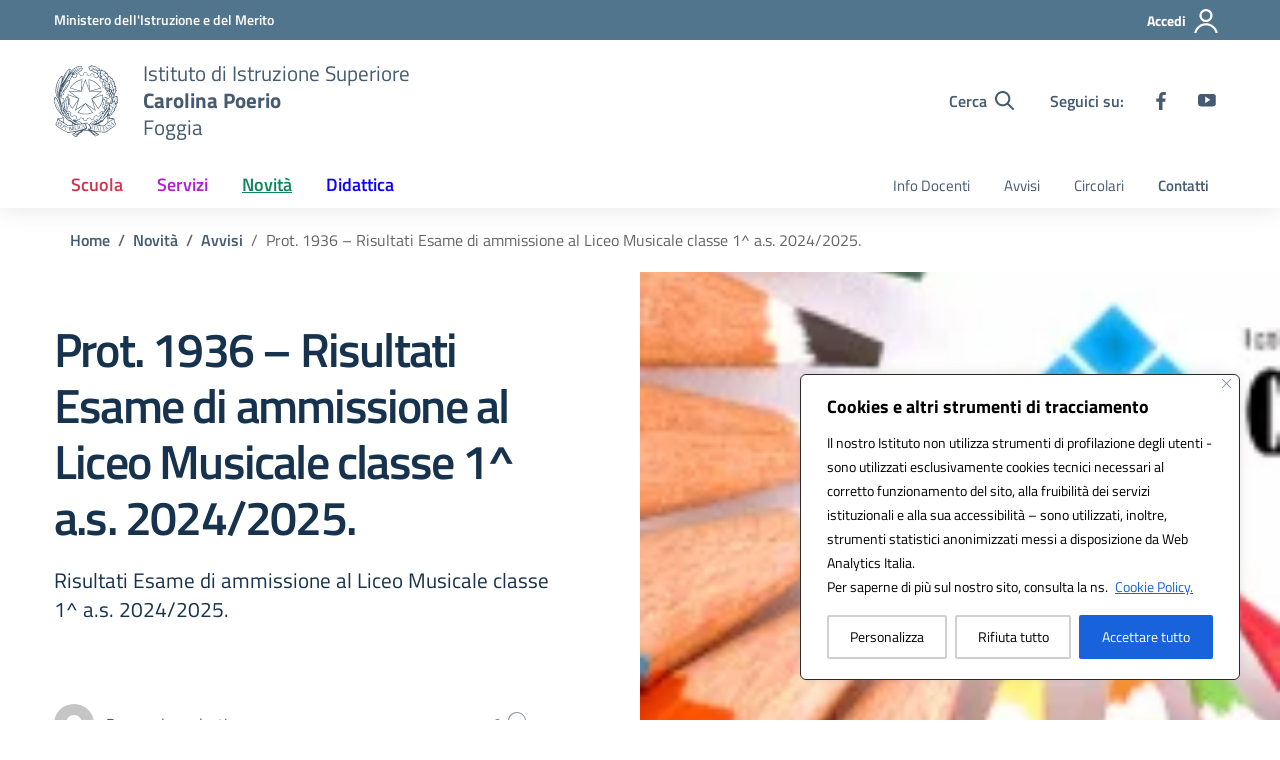

--- FILE ---
content_type: text/html; charset=UTF-8
request_url: https://www.liceopoerio.edu.it/prot-1936-risultati-esame-di-ammissione-al-liceo-musicale-classe-1-a-s-2024-2025/
body_size: 67929
content:
<!doctype html><html lang="it"><head><meta charset="utf-8"><meta name="viewport" content="width=device-width, initial-scale=1, shrink-to-fit=no"><meta name="description" content="Homepage del sito istituzionale" /><meta name="theme-color" content="#5a768a" /><title>Prot. 1936 &#8211; Risultati Esame di ammissione al Liceo Musicale classe 1^ a.s. 2024/2025. &#8211; Istituto Superiore Carolina Poerio</title><meta name='robots' content='max-image-preview:large' /><link rel="alternate" type="application/rss+xml" title="Istituto Superiore Carolina Poerio &raquo; Feed" href="https://www.liceopoerio.edu.it/feed/" /><link rel="alternate" type="application/rss+xml" title="Istituto Superiore Carolina Poerio &raquo; Feed dei commenti" href="https://www.liceopoerio.edu.it/comments/feed/" /><link rel="alternate" title="oEmbed (JSON)" type="application/json+oembed" href="https://www.liceopoerio.edu.it/wp-json/oembed/1.0/embed?url=https%3A%2F%2Fwww.liceopoerio.edu.it%2Fprot-1936-risultati-esame-di-ammissione-al-liceo-musicale-classe-1-a-s-2024-2025%2F" /><link rel="alternate" title="oEmbed (XML)" type="text/xml+oembed" href="https://www.liceopoerio.edu.it/wp-json/oembed/1.0/embed?url=https%3A%2F%2Fwww.liceopoerio.edu.it%2Fprot-1936-risultati-esame-di-ammissione-al-liceo-musicale-classe-1-a-s-2024-2025%2F&#038;format=xml" /><style id='wp-img-auto-sizes-contain-inline-css' type='text/css'>img:is([sizes=auto i],[sizes^="auto," i]){contain-intrinsic-size:3000px 1500px}
/*# sourceURL=wp-img-auto-sizes-contain-inline-css */</style><link data-optimized="1" rel='stylesheet' id='wp-block-library-css' href='https://www.liceopoerio.edu.it/wp-content/litespeed/css/5e3b0bfd6f06451843c9e508741302a1.css?ver=302a1' type='text/css' media='all' /><style id='global-styles-inline-css' type='text/css'>:root{--wp--preset--aspect-ratio--square: 1;--wp--preset--aspect-ratio--4-3: 4/3;--wp--preset--aspect-ratio--3-4: 3/4;--wp--preset--aspect-ratio--3-2: 3/2;--wp--preset--aspect-ratio--2-3: 2/3;--wp--preset--aspect-ratio--16-9: 16/9;--wp--preset--aspect-ratio--9-16: 9/16;--wp--preset--color--black: #000000;--wp--preset--color--cyan-bluish-gray: #abb8c3;--wp--preset--color--white: #ffffff;--wp--preset--color--pale-pink: #f78da7;--wp--preset--color--vivid-red: #cf2e2e;--wp--preset--color--luminous-vivid-orange: #ff6900;--wp--preset--color--luminous-vivid-amber: #fcb900;--wp--preset--color--light-green-cyan: #7bdcb5;--wp--preset--color--vivid-green-cyan: #00d084;--wp--preset--color--pale-cyan-blue: #8ed1fc;--wp--preset--color--vivid-cyan-blue: #0693e3;--wp--preset--color--vivid-purple: #9b51e0;--wp--preset--gradient--vivid-cyan-blue-to-vivid-purple: linear-gradient(135deg,rgb(6,147,227) 0%,rgb(155,81,224) 100%);--wp--preset--gradient--light-green-cyan-to-vivid-green-cyan: linear-gradient(135deg,rgb(122,220,180) 0%,rgb(0,208,130) 100%);--wp--preset--gradient--luminous-vivid-amber-to-luminous-vivid-orange: linear-gradient(135deg,rgb(252,185,0) 0%,rgb(255,105,0) 100%);--wp--preset--gradient--luminous-vivid-orange-to-vivid-red: linear-gradient(135deg,rgb(255,105,0) 0%,rgb(207,46,46) 100%);--wp--preset--gradient--very-light-gray-to-cyan-bluish-gray: linear-gradient(135deg,rgb(238,238,238) 0%,rgb(169,184,195) 100%);--wp--preset--gradient--cool-to-warm-spectrum: linear-gradient(135deg,rgb(74,234,220) 0%,rgb(151,120,209) 20%,rgb(207,42,186) 40%,rgb(238,44,130) 60%,rgb(251,105,98) 80%,rgb(254,248,76) 100%);--wp--preset--gradient--blush-light-purple: linear-gradient(135deg,rgb(255,206,236) 0%,rgb(152,150,240) 100%);--wp--preset--gradient--blush-bordeaux: linear-gradient(135deg,rgb(254,205,165) 0%,rgb(254,45,45) 50%,rgb(107,0,62) 100%);--wp--preset--gradient--luminous-dusk: linear-gradient(135deg,rgb(255,203,112) 0%,rgb(199,81,192) 50%,rgb(65,88,208) 100%);--wp--preset--gradient--pale-ocean: linear-gradient(135deg,rgb(255,245,203) 0%,rgb(182,227,212) 50%,rgb(51,167,181) 100%);--wp--preset--gradient--electric-grass: linear-gradient(135deg,rgb(202,248,128) 0%,rgb(113,206,126) 100%);--wp--preset--gradient--midnight: linear-gradient(135deg,rgb(2,3,129) 0%,rgb(40,116,252) 100%);--wp--preset--font-size--small: 13px;--wp--preset--font-size--medium: 20px;--wp--preset--font-size--large: 36px;--wp--preset--font-size--x-large: 42px;--wp--preset--spacing--20: 0.44rem;--wp--preset--spacing--30: 0.67rem;--wp--preset--spacing--40: 1rem;--wp--preset--spacing--50: 1.5rem;--wp--preset--spacing--60: 2.25rem;--wp--preset--spacing--70: 3.38rem;--wp--preset--spacing--80: 5.06rem;--wp--preset--shadow--natural: 6px 6px 9px rgba(0, 0, 0, 0.2);--wp--preset--shadow--deep: 12px 12px 50px rgba(0, 0, 0, 0.4);--wp--preset--shadow--sharp: 6px 6px 0px rgba(0, 0, 0, 0.2);--wp--preset--shadow--outlined: 6px 6px 0px -3px rgb(255, 255, 255), 6px 6px rgb(0, 0, 0);--wp--preset--shadow--crisp: 6px 6px 0px rgb(0, 0, 0);}:where(.is-layout-flex){gap: 0.5em;}:where(.is-layout-grid){gap: 0.5em;}body .is-layout-flex{display: flex;}.is-layout-flex{flex-wrap: wrap;align-items: center;}.is-layout-flex > :is(*, div){margin: 0;}body .is-layout-grid{display: grid;}.is-layout-grid > :is(*, div){margin: 0;}:where(.wp-block-columns.is-layout-flex){gap: 2em;}:where(.wp-block-columns.is-layout-grid){gap: 2em;}:where(.wp-block-post-template.is-layout-flex){gap: 1.25em;}:where(.wp-block-post-template.is-layout-grid){gap: 1.25em;}.has-black-color{color: var(--wp--preset--color--black) !important;}.has-cyan-bluish-gray-color{color: var(--wp--preset--color--cyan-bluish-gray) !important;}.has-white-color{color: var(--wp--preset--color--white) !important;}.has-pale-pink-color{color: var(--wp--preset--color--pale-pink) !important;}.has-vivid-red-color{color: var(--wp--preset--color--vivid-red) !important;}.has-luminous-vivid-orange-color{color: var(--wp--preset--color--luminous-vivid-orange) !important;}.has-luminous-vivid-amber-color{color: var(--wp--preset--color--luminous-vivid-amber) !important;}.has-light-green-cyan-color{color: var(--wp--preset--color--light-green-cyan) !important;}.has-vivid-green-cyan-color{color: var(--wp--preset--color--vivid-green-cyan) !important;}.has-pale-cyan-blue-color{color: var(--wp--preset--color--pale-cyan-blue) !important;}.has-vivid-cyan-blue-color{color: var(--wp--preset--color--vivid-cyan-blue) !important;}.has-vivid-purple-color{color: var(--wp--preset--color--vivid-purple) !important;}.has-black-background-color{background-color: var(--wp--preset--color--black) !important;}.has-cyan-bluish-gray-background-color{background-color: var(--wp--preset--color--cyan-bluish-gray) !important;}.has-white-background-color{background-color: var(--wp--preset--color--white) !important;}.has-pale-pink-background-color{background-color: var(--wp--preset--color--pale-pink) !important;}.has-vivid-red-background-color{background-color: var(--wp--preset--color--vivid-red) !important;}.has-luminous-vivid-orange-background-color{background-color: var(--wp--preset--color--luminous-vivid-orange) !important;}.has-luminous-vivid-amber-background-color{background-color: var(--wp--preset--color--luminous-vivid-amber) !important;}.has-light-green-cyan-background-color{background-color: var(--wp--preset--color--light-green-cyan) !important;}.has-vivid-green-cyan-background-color{background-color: var(--wp--preset--color--vivid-green-cyan) !important;}.has-pale-cyan-blue-background-color{background-color: var(--wp--preset--color--pale-cyan-blue) !important;}.has-vivid-cyan-blue-background-color{background-color: var(--wp--preset--color--vivid-cyan-blue) !important;}.has-vivid-purple-background-color{background-color: var(--wp--preset--color--vivid-purple) !important;}.has-black-border-color{border-color: var(--wp--preset--color--black) !important;}.has-cyan-bluish-gray-border-color{border-color: var(--wp--preset--color--cyan-bluish-gray) !important;}.has-white-border-color{border-color: var(--wp--preset--color--white) !important;}.has-pale-pink-border-color{border-color: var(--wp--preset--color--pale-pink) !important;}.has-vivid-red-border-color{border-color: var(--wp--preset--color--vivid-red) !important;}.has-luminous-vivid-orange-border-color{border-color: var(--wp--preset--color--luminous-vivid-orange) !important;}.has-luminous-vivid-amber-border-color{border-color: var(--wp--preset--color--luminous-vivid-amber) !important;}.has-light-green-cyan-border-color{border-color: var(--wp--preset--color--light-green-cyan) !important;}.has-vivid-green-cyan-border-color{border-color: var(--wp--preset--color--vivid-green-cyan) !important;}.has-pale-cyan-blue-border-color{border-color: var(--wp--preset--color--pale-cyan-blue) !important;}.has-vivid-cyan-blue-border-color{border-color: var(--wp--preset--color--vivid-cyan-blue) !important;}.has-vivid-purple-border-color{border-color: var(--wp--preset--color--vivid-purple) !important;}.has-vivid-cyan-blue-to-vivid-purple-gradient-background{background: var(--wp--preset--gradient--vivid-cyan-blue-to-vivid-purple) !important;}.has-light-green-cyan-to-vivid-green-cyan-gradient-background{background: var(--wp--preset--gradient--light-green-cyan-to-vivid-green-cyan) !important;}.has-luminous-vivid-amber-to-luminous-vivid-orange-gradient-background{background: var(--wp--preset--gradient--luminous-vivid-amber-to-luminous-vivid-orange) !important;}.has-luminous-vivid-orange-to-vivid-red-gradient-background{background: var(--wp--preset--gradient--luminous-vivid-orange-to-vivid-red) !important;}.has-very-light-gray-to-cyan-bluish-gray-gradient-background{background: var(--wp--preset--gradient--very-light-gray-to-cyan-bluish-gray) !important;}.has-cool-to-warm-spectrum-gradient-background{background: var(--wp--preset--gradient--cool-to-warm-spectrum) !important;}.has-blush-light-purple-gradient-background{background: var(--wp--preset--gradient--blush-light-purple) !important;}.has-blush-bordeaux-gradient-background{background: var(--wp--preset--gradient--blush-bordeaux) !important;}.has-luminous-dusk-gradient-background{background: var(--wp--preset--gradient--luminous-dusk) !important;}.has-pale-ocean-gradient-background{background: var(--wp--preset--gradient--pale-ocean) !important;}.has-electric-grass-gradient-background{background: var(--wp--preset--gradient--electric-grass) !important;}.has-midnight-gradient-background{background: var(--wp--preset--gradient--midnight) !important;}.has-small-font-size{font-size: var(--wp--preset--font-size--small) !important;}.has-medium-font-size{font-size: var(--wp--preset--font-size--medium) !important;}.has-large-font-size{font-size: var(--wp--preset--font-size--large) !important;}.has-x-large-font-size{font-size: var(--wp--preset--font-size--x-large) !important;}
/*# sourceURL=global-styles-inline-css */</style><style id='classic-theme-styles-inline-css' type='text/css'>/*! This file is auto-generated */
.wp-block-button__link{color:#fff;background-color:#32373c;border-radius:9999px;box-shadow:none;text-decoration:none;padding:calc(.667em + 2px) calc(1.333em + 2px);font-size:1.125em}.wp-block-file__button{background:#32373c;color:#fff;text-decoration:none}
/*# sourceURL=/wp-includes/css/classic-themes.min.css */</style><link data-optimized="1" rel='stylesheet' id='marketplaces_css-css' href='https://www.liceopoerio.edu.it/wp-content/litespeed/css/f9db2604cc7a6611c52ba8a5cb2b1bdb.css?ver=b1bdb' type='text/css' media='all' /><link rel='stylesheet' id='dsi-wp-style-css' href='https://www.liceopoerio.edu.it/wp-content/themes/MyPortalSchool_DesignScuole/style.css' type='text/css' media='all' /><link data-optimized="1" rel='stylesheet' id='dsi-font-css' href='https://www.liceopoerio.edu.it/wp-content/litespeed/css/1a55f9fbdf418994a9be3bab4df73759.css?ver=73759' type='text/css' media='all' /><link data-optimized="1" rel='stylesheet' id='dsi-boostrap-italia-css' href='https://www.liceopoerio.edu.it/wp-content/litespeed/css/790ef20e7526d945ce53896a12f47996.css?ver=47996' type='text/css' media='all' /><link data-optimized="1" rel='stylesheet' id='dsi-scuole-css' href='https://www.liceopoerio.edu.it/wp-content/litespeed/css/00de52a7da51e4c5e9970f1b85ba2638.css?ver=a2638' type='text/css' media='all' /><link data-optimized="1" rel='stylesheet' id='dsi-overrides-css' href='https://www.liceopoerio.edu.it/wp-content/litespeed/css/ffab43b752e487772d4ccd37b4133ac2.css?ver=33ac2' type='text/css' media='all' /><link data-optimized="1" rel='stylesheet' id='dsi-carousel-style-css' href='https://www.liceopoerio.edu.it/wp-content/litespeed/css/149db7ffafb1c5fe71cb91b58330c3ed.css?ver=0c3ed' type='text/css' media='all' /><link data-optimized="1" rel='stylesheet' id='dsi-splide-min-css' href='https://www.liceopoerio.edu.it/wp-content/litespeed/css/5ab9b39fdec38035c83fd2eecb77a1f1.css?ver=7a1f1' type='text/css' media='all' /><link data-optimized="1" rel='stylesheet' id='dsi-print-style-css' href='https://www.liceopoerio.edu.it/wp-content/litespeed/css/628e73ba830a3d12a08c2f017942e3f1.css?ver=2e3f1' type='text/css' media='print' /> <script type="text/javascript" id="cookie-law-info-js-extra" src="[data-uri]" defer></script> <script data-optimized="1" type="text/javascript" src="https://www.liceopoerio.edu.it/wp-content/litespeed/js/7d19ef2f135e4f8305ab5faad62bdec3.js?ver=bdec3" id="cookie-law-info-js" defer data-deferred="1"></script> <script data-optimized="1" type="text/javascript" src="https://www.liceopoerio.edu.it/wp-content/litespeed/js/f415940b95e2bb0b9634021f6bb1aa6b.js?ver=1aa6b" id="dsi-modernizr-js" defer data-deferred="1"></script> <script type="text/javascript" src="https://www.liceopoerio.edu.it/wp-includes/js/jquery/jquery.min.js" id="jquery-core-js"></script> <script data-optimized="1" type="text/javascript" src="https://www.liceopoerio.edu.it/wp-content/litespeed/js/23dd7cc673194db2a6634b7467c92fb4.js?ver=92fb4" id="jquery-migrate-js" defer data-deferred="1"></script> <link rel="https://api.w.org/" href="https://www.liceopoerio.edu.it/wp-json/" /><link rel="alternate" title="JSON" type="application/json" href="https://www.liceopoerio.edu.it/wp-json/wp/v2/posts/41701" /><link rel="canonical" href="https://www.liceopoerio.edu.it/prot-1936-risultati-esame-di-ammissione-al-liceo-musicale-classe-1-a-s-2024-2025/" /><link rel='shortlink' href='https://www.liceopoerio.edu.it/?p=41701' /><meta name="apple-itunes-app" content="app-id=1662997366"><style id="cky-style-inline">[data-cky-tag]{visibility:hidden;}</style><link rel="icon" href="https://www.liceopoerio.edu.it/wp-content/uploads/2023/01/favicon-poerio-150x150.png" sizes="32x32" /><link rel="icon" href="https://www.liceopoerio.edu.it/wp-content/uploads/2023/01/favicon-poerio.png" sizes="192x192" /><link rel="apple-touch-icon" href="https://www.liceopoerio.edu.it/wp-content/uploads/2023/01/favicon-poerio.png" /><meta name="msapplication-TileImage" content="https://www.liceopoerio.edu.it/wp-content/uploads/2023/01/favicon-poerio.png" /><style type="text/css" id="wp-custom-css">.bg-redbrown {
  background: #0057ad !important;
}
.section-hero-left {
  background: #0057ad;
	min-height: 350px;
}
.section-hero-left .hero-title {
    text-align: left;
    position: relative;
    z-index: 1;
}
/* IMMAGINE DESTRA*/
.section-hero-left .hero-img {
    position: absolute;
    z-index: 0;
    top: 0;
    right: 0;
    width: 100%;
    height: 100%;
    background-repeat: no-repeat;
    background-color: #0057ad;
    
    background-attachment: scroll;
}
/* IMMAGINE DESTRA FINE */
/*.section-hero-left:before {
    content: "";
    background-image: url("");
    position: absolute;
    z-index: -1;
    top: 0;
    left: 0;
    width: 100%;
    height: 100%;
    background-size: 65px 65px;
    opacity: 0.12;
}*/
/* LOGO CENTRALE GRANDE */
.decoration-01 svg{
	display:none;
}
/* LOGO CENTRALE PICCOLO */
.decoration-02 svg{
display:none;
}
.big-quote-bg svg{
display:none;
}

/* PRESENTAZIONE */
.people-red-forms svg{
	display:none;
}</style></head><body class="wp-singular post-template-default single single-post postid-41701 single-format-standard wp-theme-design-scuole-wordpress-theme-main wp-child-theme-MyPortalSchool_DesignScuole"><div class="svg-vault d-none">
<svg version="1.1" xmlns="http://www.w3.org/2000/svg" xmlns:xlink="http://www.w3.org/1999/xlink">
<defs>
<symbol id="svg-user" viewBox="0 0 32 32">
<rect x="0" y="0.035" width="32" height="32" style="fill:none;" />
<path
d="M3.234,32l-2.97,0c1.368,-7.448 7.893,-13.091 15.736,-13.091c7.843,0 14.368,5.643 15.736,13.091l-2.97,0c-1.322,-5.83 -6.536,-10.182 -12.766,-10.182c-6.23,0 -11.444,4.352 -12.766,10.182Zm12.766,-14.545c4.82,0 8.727,-3.908 8.727,-8.728c0,-4.82 -3.907,-8.727 -8.727,-8.727c-4.82,0 -8.727,3.907 -8.727,8.727c0,4.82 3.907,8.728 8.727,8.728Zm0,-2.91c-3.213,0 -5.818,-2.604 -5.818,-5.818c0,-3.213 2.605,-5.818 5.818,-5.818c3.213,0 5.818,2.605 5.818,5.818c0,3.214 -2.605,5.818 -5.818,5.818Z"
style="fill-rule:nonzero;" />
</symbol>
<symbol id="svg-search" viewBox="0 0 32 32">
<rect x="0" y="0.035" width="32" height="32" style="fill:none;" />
<path
d="M20.743,23.178c-2.172,1.659 -4.887,2.645 -7.831,2.645c-7.131,0 -12.912,-5.78 -12.912,-12.911c0,-7.131 5.781,-12.912 12.912,-12.912c7.131,0 12.911,5.781 12.911,12.912c0,2.944 -0.986,5.659 -2.645,7.831l8.318,8.318c0.672,0.672 0.672,1.762 0,2.435c-0.673,0.672 -1.763,0.672 -2.435,0l-8.318,-8.318Zm-7.831,-19.735c-5.23,0 -9.469,4.239 -9.469,9.469c0,5.229 4.239,9.468 9.469,9.468l0.061,0c5.201,-0.033 9.407,-4.259 9.407,-9.468c0,-5.209 -4.206,-9.436 -9.407,-9.469l-0.061,0Z"
style="fill-rule:nonzero;" />
</symbol>
<symbol id="svg-arrow-left-small" viewBox="0 0 32 32">
<rect x="0" y="0.035" width="32" height="32" style="fill:none;" />
<path
d="M25.181,30.001c-0.238,1.727 -2.423,2.625 -3.804,1.501c-4.798,-4.48 -9.288,-9.281 -13.93,-13.923c-0.822,-0.879 -0.861,-2.215 -0.108,-3.14c4.481,-4.799 9.281,-9.288 13.923,-13.93c1.715,-1.603 5.473,0.882 3.256,3.256l-12.187,12.186l12.295,12.302c0.398,0.491 0.621,0.749 0.555,1.748Z"
style="fill-rule:nonzero;" />
</symbol>
<symbol id="svg-arrow-right-small" viewBox="0 0 32 32">
<rect x="0" y="0.035" width="32" height="32" style="fill:none;" />
<path
d="M6.819,30.001c0.238,1.727 2.423,2.625 3.804,1.501c4.798,-4.48 9.288,-9.281 13.93,-13.923c0.822,-0.879 0.861,-2.215 0.108,-3.14c-4.481,-4.799 -9.281,-9.288 -13.923,-13.93c-1.715,-1.603 -5.473,0.882 -3.256,3.256l12.187,12.186l-12.295,12.302c-0.398,0.491 -0.621,0.749 -0.555,1.748Z"
style="fill-rule:nonzero;" />
</symbol>
<symbol id="svg-arrow-down-small" viewBox="0 0 32 32">
<rect x="0" y="0.035" width="32" height="32" style="fill:none;" />
<path
d="M30.001,6.819c1.727,0.238 2.625,2.423 1.501,3.804c-4.48,4.798 -9.281,9.288 -13.923,13.93c-0.879,0.822 -2.215,0.861 -3.14,0.108c-4.799,-4.481 -9.288,-9.281 -13.93,-13.923c-1.603,-1.715 0.882,-5.473 3.256,-3.256l12.186,12.187l12.302,-12.295c0.491,-0.398 0.749,-0.621 1.748,-0.555Z"
style="fill-rule:nonzero;" />
</symbol>
<symbol id="it-arrow-down" viewBox="0 0 32 32">
<rect x="0" y="0.035" width="32" height="32" style="fill:none;" />
<path
d="M17.895,31.25l11.639,-11.638c0.271,-0.253 0.425,-0.607 0.425,-0.977c0,-0.732 -0.603,-1.335 -1.335,-1.335c-0.37,0 -0.724,0.154 -0.976,0.425l-10.322,10.304l0,-26.694c0,-0.732 -0.603,-1.335 -1.335,-1.335c-0.732,0 -1.335,0.603 -1.335,1.335l0,26.694l-10.304,-10.268c-0.252,-0.271 -0.606,-0.425 -0.976,-0.425c-0.732,0 -1.335,0.602 -1.335,1.335c0,0.37 0.154,0.724 0.425,0.976l11.71,11.603c1.029,1 2.69,1 3.719,0Z"
style="fill-rule:nonzero;" />
</symbol>
<symbol id="it-arrow-left" viewBox="0 0 32 32">
<rect x="0" y="0.035" width="32" height="32" style="fill:none;" />
<path
d="M0.787,17.887l11.589,11.625c0.248,0.254 0.588,0.397 0.943,0.397c0.354,0 0.694,-0.143 0.942,-0.397c0.516,-0.517 0.516,-1.367 0,-1.884l-10.257,-10.292l26.663,0c0.731,0 1.333,-0.602 1.333,-1.333c0,-0.732 -0.602,-1.333 -1.333,-1.333l-26.663,0l10.292,-10.292c0.247,-0.251 0.385,-0.59 0.385,-0.942c0,-0.738 -0.607,-1.345 -1.345,-1.345c-0.361,0 -0.707,0.145 -0.96,0.403l-11.589,11.625c-0.503,0.497 -0.787,1.176 -0.787,1.884c0,0.707 0.284,1.386 0.787,1.884Z"
style="fill-rule:nonzero;" />
</symbol>
<symbol id="it-arrow-right" viewBox="0 0 32 32">
<rect x="0" y="0.035" width="32" height="32" style="fill:none;" />
<path
d="M31.213,17.887l-11.589,11.625c-0.248,0.254 -0.588,0.397 -0.943,0.397c-0.354,0 -0.694,-0.143 -0.942,-0.397c-0.516,-0.517 -0.516,-1.367 0,-1.884l10.257,-10.292l-26.663,0c-0.731,0 -1.333,-0.602 -1.333,-1.333c0,-0.732 0.602,-1.333 1.333,-1.333l26.663,0l-10.292,-10.292c-0.247,-0.251 -0.385,-0.59 -0.385,-0.942c0,-0.738 0.607,-1.345 1.345,-1.345c0.361,0 0.707,0.145 0.96,0.403l11.589,11.625c0.503,0.497 0.787,1.176 0.787,1.884c0,0.707 -0.284,1.386 -0.787,1.884Z"
style="fill-rule:nonzero;" />
</symbol>
<symbol id="it-arrow-up" viewBox="0 0 32 32">
<rect x="0" y="0.035" width="32" height="32" style="fill:none;" />
<path
d="M17.895,0.75l11.639,11.638c0.271,0.253 0.425,0.607 0.425,0.977c0,0.732 -0.603,1.335 -1.335,1.335c-0.37,0 -0.724,-0.154 -0.976,-0.425l-10.322,-10.304l0,26.694c0,0.732 -0.603,1.335 -1.335,1.335c-0.732,0 -1.335,-0.603 -1.335,-1.335l0,-26.694l-10.304,10.268c-0.252,0.271 -0.606,0.425 -0.976,0.425c-0.732,0 -1.335,-0.602 -1.335,-1.335c0,-0.37 0.154,-0.724 0.425,-0.976l11.71,-11.603c1.029,-1 2.69,-1 3.719,0Z"
style="fill-rule:nonzero;" />
</symbol>
<symbol id="it-more-items" viewBox="0 0 32 32">
<rect x="0" y="0.035" width="32" height="32" style="fill:none;" />
<path
d="M16,26.676c1.469,0 2.662,1.192 2.662,2.662c0,1.469 -1.193,2.662 -2.662,2.662c-1.469,0 -2.662,-1.193 -2.662,-2.662c0,-1.47 1.193,-2.662 2.662,-2.662Zm0,-13.329c1.469,0 2.662,1.193 2.662,2.662c0,1.469 -1.193,2.662 -2.662,2.662c-1.469,0 -2.662,-1.193 -2.662,-2.662c0,-1.469 1.193,-2.662 2.662,-2.662Zm0,-13.347c1.469,0 2.662,1.193 2.662,2.662c0,1.47 -1.193,2.662 -2.662,2.662c-1.469,0 -2.662,-1.192 -2.662,-2.662c0,-1.469 1.193,-2.662 2.662,-2.662Z" />
</symbol>
<symbol id="it-download" viewBox="0 0 32 32">
<rect x="0" y="0.035" width="32" height="32" style="fill:none;" />
<path
d="M31.182,22.222l-0.231,0c-0.488,0 -0.889,0.401 -0.889,0.889l0,5.333c-0.066,1.038 -0.971,1.839 -2.009,1.778l-24.017,0c-1.038,0.061 -1.943,-0.74 -2.009,-1.778l0,-5.333c0,-0.488 -0.402,-0.889 -0.889,-0.889l-0.231,0c-0.006,0 -0.012,0 -0.018,0c-0.488,0 -0.889,0.401 -0.889,0.889l0,5.333c0.132,2.075 1.942,3.677 4.018,3.556l24.035,0c2.05,0.081 3.814,-1.509 3.947,-3.556l0,-5.333c0.001,-0.462 -0.357,-0.852 -0.818,-0.889Z"
style="fill-rule:nonzero;" />
<path
d="M23.236,16.871c-0.518,-0.516 -1.368,-0.516 -1.885,0l-4.018,4.018l0,-19.556c0,-0.731 -0.602,-1.333 -1.333,-1.333c-0.731,0 -1.333,0.602 -1.333,1.333l0,19.556l-4,-4.018c-0.517,-0.516 -1.368,-0.516 -1.885,0c-0.509,0.527 -0.509,1.375 0,1.902l5.334,5.334c0.497,0.503 1.176,0.787 1.884,0.787c0.708,0 1.387,-0.284 1.884,-0.787l5.334,-5.334c0.514,-0.522 0.522,-1.37 0.018,-1.902Z"
style="fill-rule:nonzero;" />
</symbol>
<symbol id="it-print" viewBox="0 0 32 32">
<rect x="0" y="0.035" width="32" height="32" style="fill:none;" />
<path
d="M29.333,9.689l-0.889,0l0,-7.022c0,-1.463 -1.203,-2.667 -2.666,-2.667l-19.556,0c-1.463,0 -2.666,1.204 -2.666,2.667l0,7.111l-0.889,0c-1.43,-0.001 -2.619,1.148 -2.667,2.578l0,8.888c0,1.463 1.204,2.667 2.667,2.667l0.889,0l0,5.333c0,1.463 1.203,2.667 2.666,2.667l19.556,0c1.463,0 2.666,-1.204 2.666,-2.667l0,-5.333l0.889,0c1.463,0 2.667,-1.204 2.667,-2.667l0,-8.888c0,-1.463 -1.204,-2.667 -2.667,-2.667Zm-24,-7.022c0,-0.488 0.402,-0.889 0.889,-0.889l19.556,0c0.487,0 0.889,0.401 0.889,0.889l0,7.004l-21.334,0l0,-7.004Zm21.334,26.666c0,0.488 -0.402,0.889 -0.889,0.889l-19.556,0c-0.487,0 -0.889,-0.401 -0.889,-0.889l0,-8.889c0,-0.487 0.402,-0.888 0.889,-0.888l19.556,0c0.487,0 0.889,0.401 0.889,0.888l0,8.889Zm3.555,-8.089c0,0.488 -0.401,0.889 -0.889,0.889l-0.889,0l0,-1.777c0,-1.463 -1.203,-2.667 -2.666,-2.667l-19.556,0c-1.463,0 -2.666,1.204 -2.666,2.667l0,1.777l-0.889,0c-0.488,0 -0.889,-0.401 -0.889,-0.889l0,-8.888c0,-0.488 0.401,-0.889 0.889,-0.889l26.666,0c0.488,0 0.889,0.401 0.889,0.889l0,8.888Z"
style="fill-rule:nonzero;" />
<path
d="M23.093,24.269c0,-0.276 -0.224,-0.5 -0.5,-0.5l-13.222,0c-0.276,0 -0.5,0.224 -0.5,0.5l0,0.778c0,0.276 0.224,0.5 0.5,0.5l13.222,0c0.276,0 0.5,-0.224 0.5,-0.5l0,-0.778Z" />
</symbol>
<symbol id="it-hearing" viewBox="0 0 32 32">
<rect x="0" y="0.035" width="32" height="32" style="fill:none;" />
<path
d="M23.403,31.995c-0.078,0.003 -0.155,0.005 -0.233,0.005c-2.972,0 -5.418,-2.446 -5.418,-5.418c0,-0.055 0.001,-0.11 0.002,-0.164c-0.106,-1.913 -3.169,-4.728 -4.408,-5.826c-2.497,-2.231 -5.153,-4.94 -5.153,-8.959c0.019,-5.688 4.705,-10.358 10.394,-10.358c5.754,0.105 10.43,4.868 10.429,10.624l-1.771,0c0.001,-4.784 -3.876,-8.748 -8.658,-8.854c-4.711,0.01 -8.586,3.878 -8.606,8.588c0,3.276 2.249,5.56 4.551,7.614c2.302,2.053 4.869,4.727 5.011,7.082c-0.005,0.079 -0.008,0.157 -0.008,0.236c0,2.01 1.655,3.665 3.665,3.665c0.068,0 0.135,-0.002 0.203,-0.006c2.117,-0.013 3.852,-1.759 3.852,-3.877c0,-0.095 -0.003,-0.189 -0.01,-0.284l1.771,0c0.001,0.06 0.002,0.12 0.002,0.179c0,3.105 -2.512,5.678 -5.615,5.753Z"
style="fill-rule:nonzero;" />
<circle cx="18.427" cy="11.013" r="3.541" />
<path
d="M6.546,19.76c-2.072,-2.018 -3.333,-4.728 -3.541,-7.614c-0.297,-4.951 2.239,-9.665 6.534,-12.146l0.885,1.523c-3.744,2.175 -5.938,6.303 -5.648,10.623c0.21,2.428 1.27,4.704 2.992,6.428l-1.222,1.186Z"
style="fill-rule:nonzero;" />
</symbol>
<symbol id="it-email" viewBox="0 0 32 32">
<rect x="0" y="0.035" width="32" height="32" style="fill:none;" />
<path
d="M27.2,6.397c1.203,-0.064 2.344,0.556 2.944,1.6c0.167,0.304 0.255,0.645 0.256,0.992l0,14.016c-0.191,1.576 -1.618,2.732 -3.2,2.592l-22.4,0c-1.582,0.14 -3.009,-1.016 -3.2,-2.592l0,-14.016c0.003,-0.349 0.096,-0.691 0.272,-0.992c0.598,-1.039 1.731,-1.658 2.928,-1.6l22.4,0m0,-1.6l-22.4,0c-1.779,-0.062 -3.453,0.87 -4.336,2.416c-0.304,0.543 -0.464,1.154 -0.464,1.776l0,14.016c0.178,2.461 2.337,4.347 4.8,4.192l22.4,0c2.463,0.155 4.622,-1.731 4.8,-4.192l0,-14.016c-0.005,-0.602 -0.153,-1.194 -0.432,-1.728c-0.876,-1.575 -2.567,-2.529 -4.368,-2.464Z"
style="fill-rule:nonzero;" />
<path
d="M27.2,6.397c0.876,-0.001 1.715,0.358 2.32,0.992l-11.2,11.2c-0.601,0.605 -1.419,0.945 -2.272,0.944c-0.849,0.007 -1.665,-0.334 -2.256,-0.944l-11.2,-11.2c0.578,-0.607 1.371,-0.963 2.208,-0.992l22.4,0m0,-1.6l-22.4,0c-1.856,0.005 -3.55,1.086 -4.336,2.768l12.176,12.176c0.9,0.904 2.125,1.412 3.4,1.412c1.275,0 2.5,-0.508 3.4,-1.412l12.128,-12.128c-0.777,-1.711 -2.489,-2.815 -4.368,-2.816Z"
style="fill-rule:nonzero;" />
<path
d="M21.312,16.589l-1.136,1.136l8.992,9.008l1.136,-1.136l-8.992,-9.008Zm-10.448,-0.16l-9.168,9.168l1.136,1.136l9.168,-9.168l-1.136,-1.136Z"
style="fill-rule:nonzero;" />
</symbol>
<symbol id="it-share" viewBox="0 0 32 32">
<rect x="0" y="0.035" width="32" height="32" style="fill:none;" />
<path
d="M25.704,0c-0.012,0 -0.024,0 -0.036,0c-3.376,0 -6.155,2.779 -6.155,6.155c0,0.769 0.144,1.531 0.425,2.247l-8.667,3.979c-1.157,-1.66 -3.057,-2.653 -5.08,-2.653c-3.396,0 -6.191,2.795 -6.191,6.191c0,3.396 2.795,6.19 6.191,6.19c2.023,0 3.923,-0.992 5.08,-2.653l8.649,4.033c-0.289,0.684 -0.451,1.416 -0.478,2.158c0,0.028 0,0.055 0,0.083c0,3.444 2.834,6.279 6.279,6.279c3.445,0 6.279,-2.835 6.279,-6.279c0,-3.445 -2.834,-6.279 -6.279,-6.279c-1.954,0 -3.8,0.912 -4.987,2.464l-8.685,-4.086c0.206,-0.616 0.313,-1.261 0.319,-1.91c-0.012,-0.662 -0.125,-1.318 -0.337,-1.946l8.756,-4.086c1.167,1.568 3.011,2.494 4.965,2.494c3.396,0 6.191,-2.794 6.191,-6.19c0,-3.396 -2.795,-6.191 -6.191,-6.191c-0.016,0 -0.032,0 -0.048,0Zm0,10.613c-0.024,0 -0.047,0 -0.071,0c-2.425,0 -4.421,-1.996 -4.421,-4.422c0,-2.425 1.996,-4.422 4.421,-4.422c2.406,0 4.393,1.963 4.422,4.369c0.029,2.419 -1.932,4.436 -4.351,4.475Zm-19.456,9.781c-0.024,0 -0.047,0 -0.071,0c-2.425,0 -4.422,-1.996 -4.422,-4.422c0,-2.425 1.997,-4.421 4.422,-4.421c2.406,0 4.393,1.963 4.422,4.368c0,2.426 -1.996,4.422 -4.422,4.422l0.071,0.053Zm19.456,9.728c-0.024,0 -0.047,0 -0.071,0c-2.425,0 -4.421,-1.996 -4.421,-4.421c0,-2.426 1.996,-4.422 4.421,-4.422c2.406,0 4.393,1.963 4.422,4.368c0,2.426 -1.996,4.422 -4.422,4.422l0.071,0.053Z"
style="fill-rule:nonzero;" />
</symbol>
<symbol id="it-social-facebook" viewBox="0 0 32 32">
<rect x="0" y="0.035" width="32" height="32" style="fill:none;" />
<path
d="M18.48,32l0,-14.576l4.912,0l0.736,-5.696l-5.648,0l0,-3.648c0,-1.6 0.464,-2.768 2.832,-2.768l2.992,0l0,-5.088c-1.456,-0.154 -2.92,-0.229 -4.384,-0.224c-4.352,0 -7.328,2.656 -7.328,7.52l0,4.192l-4.896,0l0,5.712l4.896,0l0,14.576l5.888,0Z"
style="fill-rule:nonzero;" />
</symbol>
<symbol id="it-social-youtube" viewBox="0 0 32 32">
<rect id="Rectangle-path-youtube" x="0" y="0.035" width="32" height="32" style="fill:none;"/>
<path d="m31.77573,8.22108c0,-2.60747 -2.11214,-4.72101 -4.71821,-4.72101l-22.13523,0c-2.60606,0 -4.71821,2.11355 -4.71821,4.72101l0,12.65813c0,2.60747 2.11214,4.72101 4.71821,4.72101l22.13523,0c2.60606,0 4.71821,-2.11355 4.71821,-4.72101l0,-12.65813zm-18.94299,11.66993l0,-11.89023l9.01616,5.94494l-9.01616,5.94529z" style="fill-rule:nonzero;"/>
</symbol>
<symbol id="it-social-instagram" viewBox="0 0 32 32">
<rect id="Rectangle-path-instagram" x="0" y="0.035" width="32" height="32" style="fill:none;"/>
<path d="m30.68965,1.37694c-0.80291,-0.80313 -1.7651,-1.20452 -2.88606,-1.20452l-23.71288,0c-1.12132,0 -2.08321,0.40153 -2.88635,1.20452c-0.80299,0.80277 -1.20437,1.76481 -1.20437,2.88591l0,23.71266c0,1.12095 0.40131,2.08321 1.20437,2.88606c0.80313,0.80291 1.76525,1.20459 2.88635,1.20459l23.71259,0c1.12073,0 2.08321,-0.40168 2.88613,-1.20459c0.80313,-0.80284 1.20415,-1.7651 1.20415,-2.88606l0,-23.71266c-0.00007,-1.12132 -0.40102,-2.08285 -1.20394,-2.88591zm-19.23787,10.28828c1.25266,-1.21106 2.75813,-1.81688 4.51617,-1.81688c1.77165,0 3.28388,0.60582 4.53683,1.81688c1.25295,1.21128 1.87907,2.67529 1.87907,4.39174c0,1.71623 -0.62611,3.18031 -1.87907,4.39123c-1.25295,1.21157 -2.76467,1.81732 -4.53683,1.81732c-1.75798,0 -3.26329,-0.60626 -4.51617,-1.81732c-1.25295,-1.21106 -1.87936,-2.675 -1.87936,-4.39123c0,-1.71645 0.6264,-3.18038 1.87936,-4.39174zm16.82942,15.4593c0,0.35964 -0.12495,0.66059 -0.37389,0.90299c-0.24967,0.24218 -0.54684,0.36335 -0.89324,0.36335l-22.19651,0c-0.35986,0 -0.66117,-0.12116 -0.90321,-0.36335c-0.2424,-0.24189 -0.36349,-0.54335 -0.36349,-0.90299l0,-13.45565l2.92766,0c-0.27673,0.87222 -0.41513,1.77907 -0.41513,2.72016c0,2.65842 0.96888,4.92476 2.90686,6.80084c1.93819,1.87536 4.27065,2.81347 6.99765,2.81347c1.79958,0 3.4606,-0.42931 4.98381,-1.2875c1.5227,-0.8587 2.72627,-2.02467 3.61282,-3.49908c0.88604,-1.47434 1.32903,-3.08366 1.32903,-4.82767c0,-0.9411 -0.13891,-1.84772 -0.41564,-2.72016l2.80344,0l0,13.45565l-0.00015,0l0,-0.00007zm0,-18.54288c0,0.40146 -0.1384,0.74066 -0.41571,1.01746c-0.27673,0.27702 -0.61571,0.41535 -1.01739,0.41535l-3.61282,0c-0.40124,0 -0.74073,-0.1384 -1.01746,-0.41535c-0.2768,-0.2768 -0.41513,-0.616 -0.41513,-1.01746l0,-3.42577c0,-0.38764 0.13833,-0.72328 0.41513,-1.00713c0.2768,-0.28371 0.61629,-0.42575 1.01746,-0.42575l3.61282,0c0.40168,0 0.74073,0.14196 1.01739,0.42575c0.27724,0.28386 0.41571,0.61949 0.41571,1.00713l0,3.42577z" style="fill-rule:nonzero;"/>
</symbol>
<symbol id="it-social-twitter" viewBox="0 0 32 32">
<rect x="0" y="0.035" width="32" height="32" style="fill:none;" />
<path
d="M10.055,29.037c0.04,0 0.08,0 0.119,0c10.185,0 18.565,-8.38 18.565,-18.565c0,-0.04 0,-0.079 0,-0.119l0,-0.849c1.276,-0.934 2.38,-2.084 3.261,-3.397c-1.199,0.528 -2.47,0.878 -3.771,1.036c1.361,-0.81 2.386,-2.082 2.888,-3.584c-1.309,0.745 -2.733,1.267 -4.213,1.546c-1.241,-1.322 -2.976,-2.072 -4.789,-2.072c-3.6,0 -6.564,2.956 -6.574,6.556c-0.004,0.503 0.053,1.005 0.17,1.494c-5.284,-0.237 -10.227,-2.709 -13.588,-6.794c-1.751,2.977 -0.857,6.855 2.021,8.765c-1.042,-0.025 -2.063,-0.305 -2.972,-0.816c0.002,3.145 2.26,5.87 5.35,6.455c-0.552,0.156 -1.124,0.236 -1.698,0.237c-0.415,0.007 -0.83,-0.021 -1.24,-0.084c0.86,2.664 3.332,4.499 6.131,4.552c-2.322,1.83 -5.195,2.824 -8.152,2.819c-0.523,0 -1.045,-0.034 -1.563,-0.102c3,1.921 6.493,2.936 10.055,2.922"
style="fill-rule:nonzero;" />
</symbol>
<symbol id="it-social-linkedin" viewBox="0 0 32 32">
<rect x="0" y="0.035" width="32" height="32" style="fill:none;" />
<path
d="M24.062,10.087c-2.559,-0.087 -4.97,1.237 -6.268,3.445l0,-2.877l-6.447,0l0,21.31l6.624,0l0,-10.566c0,-2.789 0.515,-5.488 3.978,-5.488c3.463,0 3.427,3.197 3.427,5.665l0,10.389l6.624,0l0,-11.721c0,-5.736 -1.225,-10.157 -7.938,-10.157Zm-20.191,-10.087c-0.006,0 -0.012,0 -0.017,0c-2.114,0 -3.854,1.74 -3.854,3.854c0,2.113 1.74,3.853 3.854,3.853c2.107,0 3.843,-1.728 3.853,-3.836c0,-0.012 0,-0.023 0,-0.035c0,-2.104 -1.731,-3.836 -3.836,-3.836c0,0 0,0 0,0Zm-3.321,10.655l0,21.31l6.589,0l0,-21.31l-6.589,0Zm23.512,-0.533c-2.552,-0.094 -4.961,1.216 -6.268,3.41l0,-2.877l-6.447,0l0,21.31l6.624,0l0,-10.566c0,-2.789 0.515,-5.488 3.978,-5.488c3.463,0 3.427,3.197 3.427,5.665l0,10.389l6.624,0l0,-11.721c0,-5.736 -1.225,-10.157 -7.938,-10.157l0,0.035Zm-23.512,21.843l6.589,0l0,-21.31l-6.589,0l0,21.31Zm3.321,-31.965c-0.006,0 -0.012,0 -0.017,0c-2.114,0 -3.854,1.74 -3.854,3.854c0,2.113 1.74,3.853 3.854,3.853c2.107,0 3.843,-1.728 3.853,-3.836c0,-0.012 0,-0.023 0,-0.035c0,-2.104 -1.731,-3.836 -3.836,-3.836c0,0 0,0 0,0Z"
style="fill-rule:nonzero;" />
</symbol>
<symbol id="it-social-telegram" viewBox="0 0 16 16">
<path d="M16 8A8 8 0 1 1 0 8a8 8 0 0 1 16 0zM8.287 5.906c-.778.324-2.334.994-4.666 2.01-.378.15-.577.298-.595.442-.03.243.275.339.69.47l.175.055c.408.133.958.288 1.243.294.26.006.549-.1.868-.32 2.179-1.471 3.304-2.214 3.374-2.23.05-.012.12-.026.166.016.047.041.042.12.037.141-.03.129-1.227 1.241-1.846 1.817-.193.18-.33.307-.358.336a8.154 8.154 0 0 1-.188.186c-.38.366-.664.64.015 1.088.327.216.589.393.85.571.284.194.568.387.936.629.093.06.183.125.27.187.331.236.63.448.997.414.214-.02.435-.22.547-.82.265-1.417.786-4.486.906-5.751a1.426 1.426 0 0 0-.013-.315.337.337 0 0 0-.114-.217.526.526 0 0 0-.31-.093c-.3.005-.763.166-2.984 1.09z"/>
</symbol>
<symbol id="it-pdf-document" viewBox="0 0 32 32">
<rect x="0" y="0.035" width="32" height="32" style="fill:none;" />
<path
d="M27.117,6.024l-5.243,-5.243c-0.563,-0.562 -1.325,-0.881 -2.118,-0.881l-12.754,0c-1.656,0.006 -3,1.35 -3,3.006l0,25.995c0,1.656 1.344,2.999 3,2.999l17.996,0c1.656,0 3,-1.343 3,-2.999l0,-20.753c0,-0.793 -0.319,-1.562 -0.881,-2.124Zm-2.362,1.881l-4.756,0l0,-4.756l4.756,4.756Zm-17.753,20.996l0,-25.995l9.998,0l0,6.498c0,0.831 0.668,1.5 1.5,1.5l6.498,0l0,17.997l-17.996,0Zm15.634,-8.98c-0.762,-0.75 -2.937,-0.544 -4.024,-0.406c-1.075,-0.656 -1.793,-1.562 -2.3,-2.893c0.244,-1.006 0.632,-2.537 0.338,-3.5c-0.263,-1.637 -2.362,-1.474 -2.662,-0.368c-0.275,1.006 -0.025,2.406 0.437,4.193c-0.625,1.493 -1.556,3.499 -2.212,4.649c-1.25,0.643 -2.937,1.637 -3.187,2.887c-0.206,0.987 1.625,3.449 4.756,-1.95c1.399,-0.462 2.924,-1.031 4.274,-1.256c1.181,0.637 2.562,1.062 3.487,1.062c1.593,0 1.749,-1.762 1.093,-2.418Zm-12.379,4.862c0.319,-0.856 1.531,-1.844 1.9,-2.187c-1.187,1.893 -1.9,2.23 -1.9,2.187Zm5.099,-11.911c0.463,0 0.419,2.006 0.113,2.55c-0.275,-0.869 -0.269,-2.55 -0.113,-2.55Zm-1.524,8.536c0.606,-1.056 1.124,-2.312 1.543,-3.418c0.519,0.944 1.181,1.7 1.881,2.219c-1.3,0.268 -2.431,0.818 -3.424,1.199Zm8.223,-0.312c0,0 -0.312,0.375 -2.331,-0.488c2.194,-0.162 2.556,0.338 2.331,0.488Z"
style="fill-rule:nonzero;" />
</symbol>
<symbol id="svg-gear" viewBox="0 0 32 32">
<rect x="0" y="0.035" width="32" height="32" style="fill:none;" />
<path
d="M27.892,17.568c0.064,-0.512 0.112,-1.024 0.112,-1.568c0,-0.544 -0.048,-1.056 -0.112,-1.568l3.376,-2.64c0.304,-0.24 0.384,-0.672 0.192,-1.024l-3.2,-5.536c-0.192,-0.352 -0.624,-0.48 -0.976,-0.352l-3.984,1.6c-0.832,-0.64 -1.728,-1.168 -2.704,-1.568l-0.608,-4.24c-0.048,-0.384 -0.384,-0.672 -0.784,-0.672l-6.4,0c-0.4,0 -0.736,0.288 -0.784,0.672l-0.608,4.24c-0.976,0.4 -1.872,0.944 -2.704,1.568l-3.984,-1.6c-0.368,-0.144 -0.784,0 -0.976,0.352l-3.2,5.536c-0.208,0.352 -0.112,0.784 0.192,1.024l3.376,2.64c-0.064,0.512 -0.112,1.04 -0.112,1.568c0,0.528 0.048,1.056 0.112,1.568l-3.376,2.64c-0.304,0.24 -0.384,0.672 -0.192,1.024l3.2,5.536c0.192,0.352 0.624,0.48 0.976,0.352l3.984,-1.6c0.832,0.64 1.728,1.168 2.704,1.568l0.608,4.24c0.048,0.384 0.384,0.672 0.784,0.672l6.4,0c0.4,0 0.736,-0.288 0.784,-0.672l0.608,-4.24c0.976,-0.4 1.872,-0.944 2.704,-1.568l3.984,1.6c0.368,0.144 0.784,0 0.976,-0.352l3.2,-5.536c0.192,-0.352 0.112,-0.784 -0.192,-1.024l-3.376,-2.64Zm-11.888,4.032c-3.088,0 -5.6,-2.512 -5.6,-5.6c0,-3.088 2.512,-5.6 5.6,-5.6c3.088,0 5.6,2.512 5.6,5.6c0,3.088 -2.512,5.6 -5.6,5.6Z" />
</symbol>
<symbol id="svg-documents" viewBox="0 0 32 32">
<rect x="0" y="0.035" width="32" height="32" style="fill:none;" />
<path
d="M22.545,0l-17.454,0c-1.6,0 -2.909,1.309 -2.909,2.909l0,20.364l2.909,0l0,-20.364l17.454,0l0,-2.909Zm4.364,5.818l-16,0c-1.6,0 -2.909,1.309 -2.909,2.909l0,20.364c0,1.6 1.309,2.909 2.909,2.909l16,0c1.6,0 2.909,-1.309 2.909,-2.909l0,-20.364c0,-1.6 -1.309,-2.909 -2.909,-2.909Zm0,23.273l-16,0l0,-20.364l16,0l0,20.364Z" />
</symbol>
<symbol id="svg-news" viewBox="0 0 32 32">
<rect x="0" y="0.035" width="32" height="32" style="fill:none;" />
<path
d="M6.891,3.479c-0.358,0.033 -0.632,0.335 -0.63,0.695l0,3.826l-5.565,0c-0.385,0 -0.696,0.312 -0.696,0.696l0,16.174c0,2.117 1.781,3.652 3.826,3.652l24.565,0c2.045,0 3.609,-1.592 3.609,-3.652l0,-20.696c0,-0.384 -0.311,-0.695 -0.696,-0.695l-24.347,0c-0.022,-0.001 -0.044,-0.001 -0.066,0Zm0.761,1.391l22.957,0l0,20c0,1.421 -0.83,2.261 -2.218,2.261l-21.619,0c0.522,-0.613 0.88,-1.369 0.88,-2.261l0,-20Zm3.761,3.13c-0.358,0.034 -0.632,0.336 -0.63,0.696l0,6.261c0,0.384 0.311,0.696 0.695,0.696l15.305,0c0.384,0 0.695,-0.312 0.695,-0.696l0,-6.261c0,-0.384 -0.311,-0.696 -0.695,-0.696l-15.305,0c-0.021,-0.001 -0.043,-0.001 -0.065,0Zm-10.022,1.392l4.87,0l0,15.478c0,1.277 -0.969,2.149 -2.239,2.25c-0.022,0.003 -0.044,0.006 -0.065,0.011l-0.131,0c-1.387,0 -2.435,-0.898 -2.435,-2.261l0,-15.478Zm10.022,8.673c-0.249,0.018 -0.472,0.238 -0.586,0.576c-0.114,0.339 -0.102,0.745 0.032,1.066c0.135,0.321 0.371,0.507 0.619,0.489l15.305,0c0.25,0.006 0.484,-0.196 0.61,-0.528c0.127,-0.332 0.127,-0.742 0,-1.074c-0.126,-0.332 -0.36,-0.534 -0.61,-0.529l-15.305,0c-0.021,-0.001 -0.043,-0.001 -0.065,0Zm0,4.174c-0.249,0.018 -0.472,0.238 -0.586,0.576c-0.114,0.339 -0.102,0.745 0.032,1.066c0.135,0.321 0.371,0.507 0.619,0.489l15.305,0c0.25,0.006 0.484,-0.196 0.61,-0.528c0.127,-0.332 0.127,-0.743 0,-1.074c-0.126,-0.332 -0.36,-0.534 -0.61,-0.529l-15.305,0c-0.021,-0.001 -0.043,-0.001 -0.065,0Z"
style="fill-rule:nonzero;" />
</symbol>
<symbol id="svg-bell" viewBox="0 0 32 32">
<rect x="0" y="0.035" width="32" height="32" style="fill:none;" />
<path
d="M29.462,22.643c-1.208,-1.297 -3.467,-3.249 -3.467,-9.643c0,-4.856 -3.405,-8.744 -7.996,-9.697l0,-1.303c0,-1.104 -0.895,-2 -1.999,-2c-1.104,0 -1.999,0.896 -1.999,2l0,1.303c-4.591,0.953 -7.996,4.841 -7.996,9.697c0,6.394 -2.259,8.346 -3.467,9.643c-0.375,0.403 -0.541,0.885 -0.538,1.357c0.007,1.025 0.811,2 2.006,2l23.988,0c1.195,0 2,-0.975 2.006,-2c0.003,-0.472 -0.163,-0.954 -0.538,-1.357Zm-23.241,0.357c1.326,-1.748 2.776,-4.646 2.783,-9.964c0,-0.012 -0.004,-0.023 -0.004,-0.036c0,-3.866 3.134,-7 7,-7c3.866,0 7,3.134 7,7c0,0.012 -0.004,0.024 -0.004,0.036c0.007,5.319 1.457,8.217 2.783,9.964l-19.558,0Zm9.779,9c2.207,0 3.998,-1.791 3.998,-4l-7.996,0c0,2.209 1.79,4 3.998,4Z"
style="fill-rule:nonzero;" />
</symbol>
<symbol id="svg-bell-solid" viewBox="0 0 32 32">
<rect x="0" y="0.035" width="32" height="32" style="fill:none;" />
<path
d="M16,32c2.207,0 3.998,-1.791 3.998,-4l-7.996,0c0,2.209 1.79,4 3.998,4Zm13.462,-9.357c-1.208,-1.297 -3.467,-3.249 -3.467,-9.643c0,-4.856 -3.405,-8.744 -7.996,-9.698l0,-1.302c0,-1.104 -0.895,-2 -1.999,-2c-1.104,0 -1.999,0.896 -1.999,2l0,1.303c-4.591,0.953 -7.996,4.841 -7.996,9.697c0,6.394 -2.259,8.346 -3.467,9.643c-0.375,0.403 -0.541,0.885 -0.538,1.357c0.007,1.025 0.811,2 2.006,2l23.988,0c1.195,0 2,-0.975 2.006,-2c0.003,-0.472 -0.163,-0.954 -0.538,-1.357Z"
style="fill-rule:nonzero;" />
</symbol>
<symbol id="svg-user-solid" viewBox="0 0 32 32">
<rect x="0" y="0.035" width="32" height="32" style="fill:none;" />
<path
d="M16,16c4.419,0 8,-3.581 8,-8c0,-4.419 -3.581,-8 -8,-8c-4.419,0 -8,3.581 -8,8c0,4.419 3.581,8 8,8Zm5.6,2l-1.044,0c-1.387,0.637 -2.931,1 -4.556,1c-1.625,0 -3.162,-0.363 -4.556,-1l-1.044,0c-4.637,0 -8.4,3.762 -8.4,8.4l0,2.6c0,1.656 1.344,3 3,3l22,0c1.656,0 3,-1.344 3,-3l0,-2.6c0,-4.637 -3.762,-8.4 -8.4,-8.4Z"
style="fill-rule:nonzero;" />
</symbol>
<symbol id="svg-bookmark-solid" viewBox="0 0 32 32">
<rect x="0" y="0.035" width="32" height="32" style="fill:none;" />
<path d="M4,32l0,-29c0,-1.657 1.343,-3 3,-3l18,0c1.657,0 3,1.343 3,3l0,29l-12,-7l-12,7Z"
style="fill-rule:nonzero;" />
</symbol>
<symbol id="svg-home-solid" viewBox="0 0 32 32">
<rect x="0" y="0.035" width="32" height="32" style="fill:none;" />
<path
d="M15.561,10.014l-10.242,8.435l0,9.104c0,0.488 0.401,0.889 0.889,0.889l6.225,-0.016c0.486,-0.002 0.884,-0.403 0.884,-0.889l0,-5.317c0,-0.487 0.401,-0.888 0.889,-0.888l3.555,0c0.488,0 0.889,0.401 0.889,0.888l0,5.313c0,0.001 0,0.002 0,0.003c0,0.488 0.401,0.889 0.889,0.889c0,0 0,0 0,0l6.223,0.017c0.487,0 0.888,-0.401 0.888,-0.889l0,-9.11l-10.239,-8.429c-0.247,-0.2 -0.603,-0.2 -0.85,0Zm16.178,5.733l-4.644,-3.828l0,-7.694c0,-0.366 -0.301,-0.667 -0.667,-0.667l-3.111,0c-0.365,0 -0.666,0.301 -0.666,0.667l0,4.033l-4.974,-4.092c-0.98,-0.807 -2.408,-0.807 -3.388,0l-14.062,11.581c-0.153,0.127 -0.242,0.315 -0.242,0.514c0,0.155 0.054,0.305 0.153,0.425l1.417,1.722c0.126,0.154 0.315,0.243 0.514,0.243c0.155,0 0.306,-0.054 0.425,-0.153l13.067,-10.762c0.247,-0.199 0.603,-0.199 0.85,0l13.067,10.762c0.12,0.099 0.27,0.153 0.425,0.153c0.199,0 0.387,-0.088 0.514,-0.241l1.416,-1.723c0.098,-0.119 0.152,-0.268 0.152,-0.423c0,-0.2 -0.09,-0.391 -0.246,-0.517Z"
style="fill-rule:nonzero;" />
</symbol>
<symbol id="svg-exit" viewBox="0 0 32 32">
<rect x="0" y="0.035" width="32" height="32" style="fill:none;" />
<path
d="M31.2,25.6l-4,0l0,-16.728c0,-1.363 -1.076,-2.472 -2.4,-2.472l-5.6,0l0,3.2l4.8,0l0,19.2l7.2,0c0.442,0 0.8,-0.358 0.8,-0.8l0,-1.6c0,-0.442 -0.358,-0.8 -0.8,-0.8Zm-15.588,-22.35l-9.6,2.487c-0.712,0.185 -1.212,0.848 -1.212,1.609l0,18.254l-4,0c-0.442,0 -0.8,0.358 -0.8,0.8l0,1.6c0,0.442 0.358,0.8 0.8,0.8l16.8,0l0,-23.941c0,-1.079 -0.978,-1.871 -1.988,-1.609Zm-2.412,14.35c-0.663,0 -1.2,-0.717 -1.2,-1.6c0,-0.884 0.537,-1.6 1.2,-1.6c0.662,0 1.2,0.716 1.2,1.6c0,0.883 -0.538,1.6 -1.2,1.6Z"
style="fill-rule:nonzero;" />
</symbol>
<symbol id="svg-cancel-large" viewBox="0 0 32 32">
<rect x="0" y="0.035" width="32" height="32" style="fill:none;" />
<path
d="M16,15.653l15.081,-15.082c0.307,0.307 0.613,0.613 0.919,0.919l-15.081,15.081l13.938,13.939l-0.918,0.919l-13.939,-13.939l-13.939,13.939l-0.918,-0.919l13.938,-13.939l-15.081,-15.081l0.919,-0.919l15.081,15.082Z"
style="fill-rule:nonzero;" />
</symbol>
<symbol id="svg-arrow-circular-left" viewBox="0 0 32 32">
<rect x="0" y="0.035" width="32" height="32" style="fill:none;" />
<path
d="M16.122,0.001c7.312,0.139 14.127,5.764 15.507,12.971c1.377,7.187 -2.875,15.071 -9.665,17.845c-5.676,2.319 -12.644,1.001 -17.087,-3.235c-4.996,-4.763 -6.364,-12.893 -3.121,-19.038c2.667,-5.055 8.163,-8.433 13.953,-8.543c0.207,-0.001 0.206,-0.001 0.413,0Zm-0.4,1c-6.87,0.131 -13.244,5.405 -14.538,12.159c-1.291,6.741 2.695,14.13 9.062,16.732c5.321,2.174 11.853,0.937 16.019,-3.034c4.675,-4.458 5.965,-12.088 2.926,-17.848c-2.494,-4.727 -7.609,-7.905 -13.081,-8.009c-0.195,-0.001 -0.194,-0.001 -0.388,0Z"
style="fill-rule:nonzero;" />
<path
d="M17.823,11.527c-0.109,0.012 -0.2,0.05 -0.286,0.118c-1.377,1.273 -2.653,2.651 -3.979,3.976c-0.175,0.191 -0.188,0.474 -0.026,0.679c1.289,1.394 2.684,2.686 4.026,4.029c0.389,0.358 1.124,-0.257 0.708,-0.708l-3.647,-3.646l3.597,-3.596c0.13,-0.142 0.124,-0.176 0.14,-0.276c0.046,-0.293 -0.184,-0.59 -0.533,-0.576Z"
style="fill-rule:nonzero;" />
</symbol>
<symbol id="svg-arrow-circular-right" viewBox="0 0 32 32">
<rect x="0" y="0.035" width="32" height="32" style="fill:none;" />
<path
d="M16.122,0.001c7.312,0.139 14.127,5.764 15.507,12.971c1.377,7.187 -2.875,15.071 -9.665,17.845c-5.676,2.319 -12.644,1.001 -17.087,-3.235c-4.996,-4.763 -6.364,-12.893 -3.121,-19.038c2.667,-5.055 8.163,-8.433 13.953,-8.543c0.207,-0.001 0.206,-0.001 0.413,0Zm-0.4,1c-6.87,0.131 -13.244,5.405 -14.538,12.159c-1.291,6.741 2.695,14.13 9.062,16.732c5.321,2.174 11.853,0.937 16.019,-3.034c4.675,-4.458 5.965,-12.088 2.926,-17.848c-2.494,-4.727 -7.609,-7.905 -13.081,-8.009c-0.195,-0.001 -0.194,-0.001 -0.388,0Z"
style="fill-rule:nonzero;" />
<path
d="M13.985,11.527c0.109,0.012 0.199,0.05 0.285,0.118c1.377,1.273 2.653,2.651 3.979,3.976c0.176,0.191 0.189,0.474 0.027,0.679c-1.289,1.394 -2.684,2.686 -4.027,4.029c-0.388,0.358 -1.124,-0.257 -0.707,-0.708l3.647,-3.646l-3.597,-3.596c-0.131,-0.142 -0.124,-0.176 -0.14,-0.276c-0.047,-0.293 0.184,-0.59 0.533,-0.576Z"
style="fill-rule:nonzero;" />
</symbol>
<symbol id="svg-smile" viewBox="0 0 32 32">
<rect x="0" y="0.035" width="32" height="32" style="fill:none;" />
<path
d="M15.984,0c-8.832,0 -15.984,7.168 -15.984,16c0,8.832 7.152,16 15.984,16c8.848,0 16.016,-7.168 16.016,-16c0,-8.832 -7.168,-16 -16.016,-16Zm0.016,28.8c-7.072,0 -12.8,-5.728 -12.8,-12.8c0,-7.072 5.728,-12.8 12.8,-12.8c7.072,0 12.8,5.728 12.8,12.8c0,7.072 -5.728,12.8 -12.8,12.8Zm-5.52,-9.6c1.12,1.904 3.152,3.2 5.52,3.2c2.368,0 4.4,-1.296 5.52,-3.2l2.672,0c-1.28,3.28 -4.464,5.6 -8.192,5.6c-3.728,0 -6.912,-2.32 -8.192,-5.6l2.672,0Zm11.12,-9.6c1.325,0 2.4,1.075 2.4,2.4c0,1.325 -1.075,2.4 -2.4,2.4c-1.325,0 -2.4,-1.075 -2.4,-2.4c0,-1.325 1.075,-2.4 2.4,-2.4Zm-11.2,0c1.325,0 2.4,1.075 2.4,2.4c0,1.325 -1.075,2.4 -2.4,2.4c-1.325,0 -2.4,-1.075 -2.4,-2.4c0,-1.325 1.075,-2.4 2.4,-2.4Z" />
</symbol>
<symbol id="svg-classes" viewBox="0 0 32 32">
<rect x="0" y="0.035" width="32" height="32" style="fill:none;" />
<path
d="M32,0c0,0 0,0 0,0l0,18.667l0,0l0,13.333l-32,0l0,-32l32,0Zm-28.667,28.667l5.334,0l0,-10l0,0l0,-15.334l-5.334,0l0,25.334Zm8.667,-10l0,10l6.667,0l0,-10l-6.667,0Zm16.667,0l-6.667,0l0,10l6.667,0l0,-10Zm-16.667,-3.334l16.667,0l0,-12l-16.667,0l0,12Z"
style="fill-rule:nonzero;" />
</symbol>
<symbol id="svg-play" viewBox="0 0 32 32">
<rect x="0" y="0.035" width="32" height="32" style="fill:none;" />
<path
d="M16,0c-8.839,0 -16,7.161 -16,16c0,8.839 7.161,16 16,16c8.839,0 16,-7.161 16,-16c0,-8.839 -7.161,-16 -16,-16Zm7.465,17.548l-11.355,6.517c-1.02,0.567 -2.304,-0.162 -2.304,-1.355l0,-13.42c0,-1.187 1.278,-1.922 2.304,-1.355l11.355,6.904c1.058,0.593 1.058,2.122 0,2.709Z"
style="fill-rule:nonzero;" />
</symbol>
<symbol id="svg-marker-simple" viewBox="0 0 32 32">
<rect x="0" y="0.035" width="32" height="32" style="fill:none;" />
<path
d="M16,0c-6.947,0 -12.6,5.653 -12.6,12.6c0,6.947 7.314,14.867 12.6,19.4c5.282,-4.53 12.6,-12.453 12.6,-19.4c0,-6.947 -5.653,-12.6 -12.6,-12.6Zm0,27.804c-3.355,-3.145 -9.45,-9.947 -9.45,-15.204c0,-5.212 4.238,-9.45 9.45,-9.45c5.212,0 9.45,4.238 9.45,9.45c0,5.257 -6.095,12.059 -9.45,15.204Z"
style="fill-rule:nonzero;" />
</symbol>
<symbol id="svg-bar" viewBox="0 0 32 32">
<rect x="0" y="0.035" width="32" height="32" style="fill:none;" />
<path
d="M25.6,6.435l-1.6,0l0,-1.6c0,-0.883 -0.715,-1.6 -1.6,-1.6l-19.2,0c-0.885,0 -1.6,0.717 -1.6,1.6l0,12.8c0,3.133 1.298,5.966 3.376,8l-4.976,0l0,3.2l25.6,0l0,-3.2l-4.976,0c1.718,-1.68 2.89,-3.909 3.248,-6.4l1.728,0c3.528,0 6.4,-2.87 6.4,-6.4c0,-3.53 -2.872,-6.4 -6.4,-6.4Zm-4.8,11.2c0,4.411 -3.589,8 -8,8c-4.411,0 -8,-3.589 -8,-8l0,-11.2l16,0l0,11.2Zm4.8,-1.6l-1.6,0l0,-6.4l1.6,0c1.766,0 3.2,1.434 3.2,3.2c0,1.765 -1.434,3.2 -3.2,3.2Z"
style="fill-rule:nonzero;" />
</symbol>
<symbol id="svg-car" viewBox="0 0 32 32">
<rect x="0" y="0.035" width="32" height="32" style="fill:none;" />
<path
d="M17.6,4c-5.634,0 -10.307,4.179 -11.086,9.6l-0.114,0c-3.53,0 -6.4,2.872 -6.4,6.4l0,3.2c0,0.885 0.717,1.6 1.6,1.6l3.496,0c0.662,1.859 2.421,3.2 4.504,3.2c2.083,0 3.842,-1.341 4.506,-3.2l5.39,0c0.662,1.859 2.422,3.2 4.504,3.2c2.082,0 3.842,-1.341 4.506,-3.2l1.894,0c0.883,0 1.6,-0.715 1.6,-1.6l0,-4.8c0,-7.941 -6.461,-14.4 -14.4,-14.4Zm10.104,9.6l-8.504,0l0,-6.272c3.765,0.542 6.922,2.957 8.504,6.272Zm-11.704,-6.237l0,6.237l-6.238,0c0.638,-3.13 3.108,-5.6 6.238,-6.237Zm-6.4,17.437c-0.882,0 -1.6,-0.718 -1.6,-1.6c0,-0.882 0.718,-1.6 1.6,-1.6c0.882,0 1.6,0.718 1.6,1.6c0,0.882 -0.718,1.6 -1.6,1.6Zm14.4,0c-0.882,0 -1.6,-0.718 -1.6,-1.6c0,-0.882 0.718,-1.6 1.6,-1.6c0.882,0 1.6,0.718 1.6,1.6c0,0.882 -0.718,1.6 -1.6,1.6Zm4.8,-3.2l-0.294,0c-0.664,-1.859 -2.423,-3.2 -4.506,-3.2c-2.083,0 -3.842,1.341 -4.504,3.2l-5.39,0c-0.664,-1.859 -2.423,-3.2 -4.506,-3.2c-2.083,0 -3.842,1.341 -4.504,3.2l-1.896,0l0,-1.6c0,-1.766 1.435,-3.2 3.2,-3.2l22.272,0c0.075,0.525 0.128,1.056 0.128,1.6l0,3.2Z"
style="fill-rule:nonzero;" />
</symbol>
<symbol id="svg-parking" viewBox="0 0 32 32">
<rect x="0" y="0.035" width="32" height="32" style="fill:none;" />
<path
d="M25.168,0c1.685,0 3.056,1.372 3.056,3.056l0,16.807c0,1.686 -1.371,3.056 -3.056,3.056l-3.719,0l-5.449,9.081l-5.449,-9.081l-3.719,0c-1.685,0 -3.056,-1.37 -3.056,-3.056l0,-16.807c0,-1.684 1.371,-3.056 3.056,-3.056l18.336,0Zm0,19.863l0,-16.807l-18.336,0l0,16.807l5.449,0l3.719,6.199l3.719,-6.199l5.449,0Zm-4.586,-13.751l3.058,6.112l0,3.056l-1.528,0c0,0.845 -0.683,1.528 -1.528,1.528c-0.845,0 -1.528,-0.683 -1.528,-1.528l-6.112,0c0,0.845 -0.683,1.528 -1.528,1.528c-0.845,0 -1.528,-0.683 -1.528,-1.528l-1.528,0l0,-3.056l3.056,-6.112l9.166,0Zm0.002,7.64l0,-1.528l-3.056,0l0,1.528l3.056,0Zm-6.112,0l0,-1.528l-3.056,0l0,1.528l3.056,0Zm6.112,-3.056l-1.528,-3.056l-6.112,0l-1.528,3.056l9.168,0Z"
style="fill-rule:nonzero;" />
</symbol>
<symbol id="svg-chair-accessibility" viewBox="0 0 32 32">
<rect x="0" y="0.035" width="32" height="32" style="fill:none;" />
<path
d="M31.006,24.104l0.89,1.792c0.245,0.494 0.043,1.095 -0.452,1.34l-4.091,2.055c-1.003,0.498 -2.222,0.075 -2.699,-0.94l-3.924,-8.351l-8.73,0c-0.995,0 -1.839,-0.732 -1.98,-1.717c-2.118,-14.826 -1.996,-13.905 -2.02,-14.283c0,-2.272 1.895,-4.102 4.191,-3.996c2.079,0.097 3.753,1.807 3.808,3.888c0.054,2.058 -1.447,3.776 -3.413,4.065l0.291,2.043l8.123,0c0.552,0 1,0.448 1,1l0,2c0,0.552 -0.448,1 -1,1l-7.551,0l0.286,2l8.265,0c0.775,0 1.48,0.448 1.81,1.15l3.595,7.65l2.261,-1.147c0.495,-0.245 1.095,-0.043 1.34,0.451Zm-11.546,-2.104l-1.532,0c-0.486,3.388 -3.408,6 -6.928,6c-3.86,0 -7,-3.14 -7,-7c0,-2.594 1.418,-4.863 3.52,-6.072c-0.232,-1.623 -0.427,-2.992 -0.593,-4.146c-4.055,1.622 -6.927,5.591 -6.927,10.218c0,6.065 4.935,11 11,11c4.492,0 8.363,-2.707 10.069,-6.574l-1.609,-3.426Z"
style="fill-rule:nonzero;" />
</symbol>
<symbol id="svg-entrance" viewBox="0 0 32 32">
<rect x="0" y="0.035" width="32" height="32" style="fill:none;" />
<path
d="M24,32l-17.6,0c-1.765,0 -3.2,-1.435 -3.2,-3.2l0,-25.6c0,-1.763 1.435,-3.2 3.2,-3.2l17.6,0c1.765,0 3.2,1.437 3.2,3.2l0,4.8l-3.2,0l0,-4.8l-17.6,0l0,25.6l17.6,0l0,-4.8l3.2,0l0,4.8c0,1.765 -1.435,3.2 -3.2,3.2Zm4.8,-17.6l-13.744,0l3.675,-3.667l-2.262,-2.266l-7.531,7.519l7.529,7.544l2.266,-2.26l-3.664,-3.67l13.731,0l0,-3.2Z"
style="fill-rule:nonzero;" />
</symbol>
<symbol id="svg-road" viewBox="0 0 32 32">
<rect x="0" y="0.035" width="32" height="32" style="fill:none;" />
<path
d="M24,0c0.751,0 1.4,0.523 1.562,1.253l6.4,28.8c0.105,0.474 -0.011,0.97 -0.314,1.349c-0.304,0.378 -0.763,0.598 -1.248,0.598l-28.8,0c-0.485,0 -0.944,-0.22 -1.248,-0.598c-0.304,-0.379 -0.419,-0.875 -0.314,-1.349l6.4,-28.8c0.162,-0.73 0.812,-1.253 1.562,-1.253l16,0Zm4.407,28.8l-5.69,-25.6l-5.117,0l0,6.4l-3.2,0l0,-6.4l-5.117,0l-5.688,25.6l10.805,0l0,-6.4l3.2,0l0,6.4l10.807,0Zm-10.807,-16l0,6.4l-3.2,0l0,-6.4l3.2,0Z"
style="fill-rule:nonzero;" />
</symbol>
<symbol id="svg-project" viewBox="0 0 32 32">
<rect x="0" y="0.035" width="32" height="32" style="fill:none;" />
<path
d="M22.42,0l6.671,6.671l0,22.42c0,1.606 -1.305,2.909 -2.909,2.909l-20.364,0c-1.604,0 -2.909,-1.303 -2.909,-2.909l0,-26.182c0,-1.604 1.305,-2.909 2.909,-2.909l16.602,0Zm3.763,29.091l-0.001,-20.364l-5.818,0l0,-5.818l-14.546,0l0,26.182l20.365,0Zm-13.092,-2.909l8.727,0l-4.363,-7.273l-4.364,7.273Zm-4.364,-10.182l5.818,0l0,2.909l-5.818,0l0,-2.909Zm12.364,-1.455c1.204,0 2.182,0.978 2.182,2.182c0,1.204 -0.978,2.182 -2.182,2.182c-1.204,0 -2.182,-0.978 -2.182,-2.182c0,-1.204 0.978,-2.182 2.182,-2.182Zm-12.364,-2.909l8.728,0l0,2.909l-8.728,0l0,-2.909Zm0,-4.363l7.273,0l0,2.909l-7.273,0l0,-2.909Z"
style="fill-rule:nonzero;" />
</symbol>
<symbol id="svg-school" viewBox="0 0 32 32">
<rect x="0" y="0.035" width="32" height="32" style="fill:none;" />
<path
d="M1.455,23.273c-0.803,0 -1.455,0.651 -1.455,1.454l0,2.909c0,0.805 0.652,1.455 1.455,1.455c0.802,0 1.454,-0.65 1.454,-1.455l0,-2.909c0,-0.803 -0.652,-1.454 -1.454,-1.454Zm29.741,-12.937l-14.546,-7.273c-0.408,-0.205 -0.891,-0.205 -1.302,0l-14.545,7.273c-0.291,0.144 -0.515,0.397 -0.647,0.672c-0.088,0.177 -0.156,0.48 -0.156,0.628l0,8.386c0,0.801 0.652,1.454 1.455,1.454c0.802,0 1.454,-0.653 1.454,-1.454l0,-6.236l2.909,1.164l0,7.133c0,0.55 0.311,1.053 0.805,1.3c2.5,1.248 5.07,2.791 9.377,2.791c4.307,0 6.879,-1.543 9.378,-2.791c0.493,-0.249 0.804,-0.75 0.804,-1.302l0,-7.133l4.905,-1.962c0.531,-0.212 0.888,-0.717 0.912,-1.29c0.024,-0.572 -0.291,-1.103 -0.803,-1.36Zm-7.923,10.846l-1.418,0.709c-3.667,1.834 -8.044,1.834 -11.71,0l-1.418,-0.709l0,-5.069l6.732,2.694c0.175,0.07 0.358,0.102 0.541,0.102c0.183,0 0.367,-0.032 0.541,-0.103l6.732,-2.694l0,5.07Zm-7.273,-5.294l-10.998,-4.4l10.998,-5.497l10.998,5.497l-10.998,4.4Z"
style="fill-rule:nonzero;" />
</symbol>
<symbol id="svg-service" viewBox="0 0 32 32">
<rect x="0" y="0.035" width="32" height="32" style="fill:none;" />
<path
d="M32,2.814l0,26.372l-21.428,0l0,-8.241l3.297,0l0,4.945l14.834,0l0,-19.78l-18.131,0l0,-3.296l21.428,0Zm-16.483,11.538c1.82,0 3.297,1.48 3.297,3.296l0,1.649l3.296,0l0,-1.649c0,-3.636 -2.958,-6.593 -6.593,-6.593l-9.207,0l3.296,-3.296l-2.33,-2.331l-7.276,7.275l7.276,7.278l2.33,-2.331l-3.296,-3.297l9.207,0l0,-0.001Z"
style="fill-rule:nonzero;" />
</symbol>
<symbol id="svg-link" viewBox="0 0 32 32">
<rect x="0" y="0.035" width="32" height="32" style="fill:none;" />
<path
d="M20.413,11.586c3.734,3.739 3.683,9.732 0.022,13.412c-0.007,0.008 -0.015,0.016 -0.022,0.023l-4.2,4.2c-3.705,3.705 -9.731,3.704 -13.435,0c-3.705,-3.703 -3.705,-9.731 0,-13.435l2.319,-2.319c0.615,-0.615 1.674,-0.206 1.706,0.663c0.04,1.108 0.239,2.221 0.605,3.295c0.125,0.364 0.036,0.767 -0.236,1.039l-0.818,0.817c-1.752,1.752 -1.807,4.604 -0.072,6.373c1.751,1.786 4.63,1.797 6.395,0.032l4.2,-4.2c1.762,-1.761 1.755,-4.609 0,-6.364c-0.231,-0.231 -0.464,-0.41 -0.646,-0.535c-0.261,-0.18 -0.422,-0.472 -0.434,-0.788c-0.025,-0.661 0.209,-1.341 0.731,-1.863l1.316,-1.316c0.345,-0.345 0.886,-0.388 1.286,-0.108c0.458,0.32 0.888,0.679 1.283,1.074Zm8.808,-8.808c-3.704,-3.704 -9.73,-3.705 -13.435,0l-4.2,4.2c-0.007,0.007 -0.015,0.015 -0.022,0.023c-3.661,3.68 -3.712,9.674 0.022,13.412c0.395,0.395 0.825,0.754 1.283,1.074c0.4,0.28 0.941,0.237 1.286,-0.108l1.316,-1.316c0.522,-0.522 0.756,-1.202 0.731,-1.863c-0.012,-0.316 -0.173,-0.608 -0.434,-0.788c-0.182,-0.125 -0.415,-0.304 -0.646,-0.535c-1.755,-1.755 -1.762,-4.603 0,-6.364l4.2,-4.2c1.765,-1.765 4.644,-1.754 6.395,0.032c1.734,1.769 1.68,4.621 -0.072,6.373l-0.818,0.817c-0.272,0.272 -0.361,0.675 -0.236,1.039c0.366,1.074 0.565,2.187 0.605,3.295c0.032,0.869 1.091,1.278 1.706,0.663l2.319,-2.319c3.705,-3.704 3.705,-9.732 0,-13.435Z"
style="fill-rule:nonzero;" />
</symbol>
<symbol id="svg-ticket" viewBox="0 0 32 32">
<rect x="0" y="0.035" width="32" height="32" style="fill:none;" />
<path
d="M7.111,10.667l17.778,0l0,10.666l-17.778,0l0,-10.666Zm22.222,5.333c0,1.473 1.194,2.667 2.667,2.667l0,5.333c0,1.473 -1.194,2.667 -2.667,2.667l-26.666,0c-1.473,0 -2.667,-1.194 -2.667,-2.667l0,-5.333c1.473,0 2.667,-1.194 2.667,-2.667c0,-1.473 -1.194,-2.667 -2.667,-2.667l0,-5.333c0,-1.473 1.194,-2.667 2.667,-2.667l26.666,0c1.473,0 2.667,1.194 2.667,2.667l0,5.333c-1.473,0 -2.667,1.194 -2.667,2.667Zm-2.666,-5.778c0,-0.736 -0.597,-1.333 -1.334,-1.333l-18.666,0c-0.737,0 -1.334,0.597 -1.334,1.333l0,11.556c0,0.736 0.597,1.333 1.334,1.333l18.666,0c0.737,0 1.334,-0.597 1.334,-1.333l0,-11.556Z"
style="fill-rule:nonzero;" />
</symbol>
<symbol id="svg-doc-document" viewBox="0 0 32 32">
<rect x="0" y="0.035" width="32" height="32" style="fill:none;" />
<path
d="M5.819,29.091l20.363,0l0,-1.455l2.91,0l0,1.455c0,1.604 -1.305,2.909 -2.91,2.909l-20.363,0c-1.605,0 -2.909,-1.305 -2.909,-2.909l0,-1.455l2.909,0l0,1.455Zm5.818,-11.636l0,2.909c0,2.405 1.958,4.363 4.364,4.363c2.405,0 4.363,-1.958 4.363,-4.363l0,-2.909c0,-2.406 -1.958,-4.364 -4.363,-4.364c-2.406,0 -4.364,1.958 -4.364,4.364Zm18.909,-4.364l0,2.909l-4.364,0c-0.801,0 -1.454,0.652 -1.454,1.455l0,2.909c0,0.803 0.653,1.454 1.454,1.454l4.364,0l0,2.909l-4.364,0c-2.405,0 -4.363,-1.958 -4.363,-4.363l0,-2.909c0,-2.406 1.958,-4.364 4.363,-4.364l4.364,0Zm-13.091,4.364l0,2.909c0,0.803 -0.653,1.454 -1.454,1.454c-0.802,0 -1.455,-0.651 -1.455,-1.454l0,-2.909c0,-0.803 0.653,-1.455 1.455,-1.455c0.801,0 1.454,0.652 1.454,1.455Zm11.637,-7.273l-2.91,0l0,-1.455l-5.818,0l0,-5.818l-14.545,0l0,7.273l-2.909,0l0,-7.273c0,-1.603 1.304,-2.909 2.909,-2.909l16.602,0l6.671,6.671l0,3.511Z" />
<path
d="M1.306,13.091l4.364,0c2.405,0 4.363,1.958 4.363,4.364l0,2.909c0,2.405 -1.958,4.363 -4.363,4.363l-4.364,0l0,-11.636Zm4.364,2.909l-1.461,0l0,5.818l1.461,0c0.801,0 1.454,-0.651 1.454,-1.454l0,-2.909c0,-0.803 -0.653,-1.455 -1.454,-1.455Z" />
</symbol>
<symbol id="svg-xml-document" viewBox="0 0 32 32">
<rect x="0" y="0.035" width="32" height="32" style="fill:none;" />
<path
d="M5.818,29.091l20.364,0l0,-1.455l2.91,0l0,1.455c0,1.604 -1.305,2.909 -2.91,2.909l-20.364,0c-1.605,0 -2.91,-1.305 -2.91,-2.909l0,-1.455l2.91,0l0,1.455Zm14.563,-16.002c0.135,0.002 0.271,0.023 0.405,0.064c0.612,0.186 1.032,0.752 1.032,1.392l0,10.183l-2.909,0l0,-5.377l-0.244,0.363c-0.54,0.811 -1.881,0.811 -2.421,0l-0.244,-0.365l0,5.378l-2.909,0l0,-10.182c0,-0.64 0.42,-1.206 1.033,-1.391c0.61,-0.188 1.275,0.051 1.632,0.585l1.699,2.548l1.699,-2.55c0.275,-0.413 0.735,-0.649 1.212,-0.648l0.015,0Zm5.801,0.001l0,8.728l4.364,0l0,2.909l-7.273,0l0,-11.637l2.909,0Zm-19.541,2.991l1.795,-2.991l3.394,0l-3.493,5.818l3.493,5.819l-3.394,0l-1.795,-2.989l-1.794,2.989l-3.393,0l3.491,-5.819l-3.491,-5.818l3.393,0l1.794,2.991Zm15.78,-16.081l6.671,6.671l0,3.51l-2.91,0l0,-1.455l-5.818,0l0,-5.818l-14.546,0l0,7.274l-2.91,0l0,-7.273c0,-1.606 1.305,-2.909 2.91,-2.909l16.603,0Z"
style="fill-rule:nonzero;" />
</symbol>
<symbol id="svg-paperclip" viewBox="0 0 32 32">
<rect x="0" y="0.035" width="32" height="32" style="fill:none;" />
<path
d="M4.703,29.133c-3.652,-3.768 -3.584,-9.844 0.086,-13.598l13.11,-13.41c2.77,-2.834 7.272,-2.834 10.042,0c2.744,2.805 2.747,7.333 0,10.142l-11.428,11.678c-1.866,1.909 -4.914,1.882 -6.749,-0.062c-1.767,-1.874 -1.71,-4.842 0.091,-6.685l8.984,-9.177c0.387,-0.395 1.02,-0.401 1.414,-0.015l1.429,1.399c0.395,0.386 0.401,1.019 0.015,1.414l-8.983,9.176c-0.308,0.315 -0.327,0.839 -0.04,1.143c0.273,0.29 0.702,0.295 0.98,0.011l11.428,-11.679c1.226,-1.254 1.226,-3.295 0,-4.55c-1.2,-1.226 -3.123,-1.227 -4.323,0l-13.11,13.41c-2.172,2.223 -2.206,5.82 -0.074,8.02c2.126,2.193 5.561,2.196 7.691,0.018l10.754,-11c0.386,-0.395 1.019,-0.402 1.414,-0.016l1.43,1.398c0.395,0.386 0.402,1.019 0.016,1.414l-10.754,11c-3.724,3.808 -9.746,3.763 -13.423,-0.031Z"
style="fill-rule:nonzero;" />
</symbol>
<symbol id="svg-school-building" viewBox="0 0 32 32">
<rect x="0" y="0.035" width="32" height="32" style="fill:none;" />
<path
d="M0,14.4l0,13.6c0,0.442 0.358,0.8 0.8,0.8l4,0l0,-16l-3.2,0c-0.883,0 -1.6,0.716 -1.6,1.6Zm18,-2.4l-1.2,0l0,-2c0,-0.221 -0.179,-0.4 -0.4,-0.4l-0.8,0c-0.221,0 -0.4,0.179 -0.4,0.4l0,3.2c0,0.221 0.179,0.4 0.4,0.4l2.4,0c0.221,0 0.4,-0.179 0.4,-0.4l0,-0.8c0,-0.221 -0.179,-0.4 -0.4,-0.4Zm6.888,-3.198l-8,-5.334c-0.537,-0.357 -1.239,-0.357 -1.775,0l-8,5.334c-0.445,0.296 -0.713,0.796 -0.713,1.331l0,18.667l6.4,0l0,-7.2c0,-0.442 0.358,-0.8 0.8,-0.8l4.8,0c0.442,0 0.8,0.358 0.8,0.8l0,7.2l6.4,0l0,-18.667c0,-0.535 -0.268,-1.035 -0.712,-1.331Zm-8.888,7.198c-2.209,0 -4,-1.791 -4,-4c0,-2.209 1.791,-4 4,-4c2.209,0 4,1.791 4,4c0,2.209 -1.791,4 -4,4Zm14.4,-3.2l-3.2,0l0,16l4,0c0.442,0 0.8,-0.358 0.8,-0.8l0,-13.6c0,-0.884 -0.716,-1.6 -1.6,-1.6Z"
style="fill-rule:nonzero;" />
</symbol>
<symbol id="svg-newspaper" viewBox="0 0 32 32">
<rect x="0" y="0.035" width="32" height="32" style="fill:none;" />
<path
d="M30.667,5.333l-24.445,0c-1.159,0 -2.147,0.744 -2.514,1.778l-2.375,0c-0.736,0 -1.333,0.597 -1.333,1.333l0,15.112c0,1.718 1.393,3.111 3.111,3.111l27.556,0c0.736,0 1.333,-0.597 1.333,-1.334l0,-18.666c0,-0.737 -0.597,-1.334 -1.333,-1.334Zm-28,18.223l0,-13.778l0.889,0l0,13.778c0,0.245 -0.2,0.444 -0.445,0.444c-0.245,0 -0.444,-0.199 -0.444,-0.444Zm26.666,0.444l-23.143,0c0.021,-0.145 0.032,-0.294 0.032,-0.444l0,-15.556l23.111,0l0,16Zm-19.777,-6.667l7.555,0c0.368,0 0.667,-0.298 0.667,-0.666l0,-5.334c0,-0.368 -0.299,-0.666 -0.667,-0.666l-7.555,0c-0.369,0 -0.667,0.298 -0.667,0.666l0,5.334c0,0.368 0.298,0.666 0.667,0.666Zm1.555,-4.444l4.445,0l0,2.222l-4.445,0l0,-2.222Zm-2.222,7.778l0,-1.334c0,-0.368 0.298,-0.666 0.667,-0.666l7.555,0c0.368,0 0.667,0.298 0.667,0.666l0,1.334c0,0.368 -0.299,0.666 -0.667,0.666l-7.555,0c-0.369,0 -0.667,-0.298 -0.667,-0.666Zm10.667,0l0,-1.334c0,-0.368 0.298,-0.666 0.666,-0.666l5.778,0c0.368,0 0.667,0.298 0.667,0.666l0,1.334c0,0.368 -0.299,0.666 -0.667,0.666l-5.778,0c-0.368,0 -0.666,-0.298 -0.666,-0.666Zm0,-8l0,-1.334c0,-0.368 0.298,-0.666 0.666,-0.666l5.778,0c0.368,0 0.667,0.298 0.667,0.666l0,1.334c0,0.368 -0.299,0.666 -0.667,0.666l-5.778,0c-0.368,0 -0.666,-0.298 -0.666,-0.666Zm0,4l0,-1.334c0,-0.368 0.298,-0.666 0.666,-0.666l5.778,0c0.368,0 0.667,0.298 0.667,0.666l0,1.334c0,0.368 -0.299,0.666 -0.667,0.666l-5.778,0c-0.368,0 -0.666,-0.298 -0.666,-0.666Z"
style="fill-rule:nonzero;" />
</symbol>
<symbol id="svg-hand-point-up" viewBox="0 0 32 32">
<rect x="0" y="0.035" width="32" height="32" style="fill:none;" />
<path
d="M8.6,5.2l0,5.386c-0.461,-0.091 -0.93,-0.136 -1.4,-0.136c-2.995,0 -5.2,2.192 -5.2,5.75c0,2.832 3.034,3.563 4.924,4.732c0.776,0.483 1.457,1.062 2.078,1.615l0.009,0.009l0.01,0.008c1.092,0.957 1.479,1.451 1.479,1.886l0,0.167c-0.31,0.36 -0.5,0.846 -0.5,1.383l0,4c0,1.105 0.806,2 1.8,2l14.4,0c0.994,0 1.8,-0.895 1.8,-2l0,-4c0,-0.537 -0.19,-1.023 -0.5,-1.383l0,-0.167c0,-1.793 2.5,-4.196 2.5,-7.95l0,-1.331c0,-3.909 -2.416,-6.175 -5.697,-6.246c-1.113,-0.781 -2.549,-1.156 -3.924,-0.999c-0.437,-0.223 -0.9,-0.39 -1.379,-0.496l0,-2.228c0,-2.84 -2.349,-5.2 -5.2,-5.2c-2.819,0 -5.2,2.381 -5.2,5.2Zm7.4,0l0,5.689c0.917,-0.802 2.677,-0.901 3.816,0.31c1.228,-0.702 2.851,-0.106 3.351,0.807c2.446,-0.407 3.833,0.63 3.833,3.163l0,1.331c0,2.843 -2.245,4.826 -2.48,7.5l-11.047,0c-0.185,-1.577 -1.326,-2.685 -2.475,-3.692c-0.79,-0.705 -1.581,-1.358 -2.492,-1.925c-1.462,-0.905 -3.506,-1.633 -3.506,-2.183c0,-1.461 0.55,-2.75 2.2,-2.75c2.2,0 3.317,1.65 4.4,1.65l0,-9.9c0,-1.152 1.031,-2.2 2.2,-2.2c1.186,0 2.2,1.014 2.2,2.2Zm8,21.3c0.828,0 1.5,0.672 1.5,1.5c0,0.828 -0.672,1.5 -1.5,1.5c-0.828,0 -1.5,-0.672 -1.5,-1.5c0,-0.828 0.672,-1.5 1.5,-1.5Z"
style="fill-rule:nonzero;" />
</symbol>
<symbol id="svg-content" viewBox="0 0 32 32">
<rect x="0" y="0.035" width="32" height="32" style="fill:none;" />
<path
d="M20.491,1.123l0,2.807c0,0.62 -0.502,1.123 -1.123,1.123l-17.964,0c-0.621,0 -1.123,-0.503 -1.123,-1.123l0,-2.807c0,-0.62 0.502,-1.123 1.123,-1.123l17.964,0c0.621,0 1.123,0.503 1.123,1.123Zm-20.21,8.982l0,2.807c0,0.62 0.502,1.123 1.123,1.123l29.192,0c0.621,0 1.123,-0.503 1.123,-1.123l0,-2.807c0,-0.62 -0.502,-1.123 -1.123,-1.123l-29.192,0c-0.621,0 -1.123,0.503 -1.123,1.123Zm1.123,21.895l29.192,0c0.621,0 1.123,-0.503 1.123,-1.123l0,-2.807c0,-0.62 -0.502,-1.123 -1.123,-1.123l-29.192,0c-0.621,0 -1.123,0.503 -1.123,1.123l0,2.807c0,0.62 0.502,1.123 1.123,1.123Zm17.964,-14.035l-17.964,0c-0.621,0 -1.123,0.503 -1.123,1.123l0,2.807c0,0.62 0.502,1.123 1.123,1.123l17.964,0c0.621,0 1.123,-0.503 1.123,-1.123l0,-2.807c0,-0.62 -0.502,-1.123 -1.123,-1.123Z"
style="fill-rule:nonzero;" />
</symbol>
<symbol id="svg-generic-document" viewBox="0 0 32 32">
<rect x="0" y="0.035" width="32" height="32" style="fill:none;" />
<path
d="M22.42,0l6.671,6.671l0,22.42c0,1.606 -1.305,2.909 -2.909,2.909l-20.364,0c-1.604,0 -2.909,-1.303 -2.909,-2.909l0,-26.182c0,-1.604 1.305,-2.909 2.909,-2.909l16.602,0Zm3.763,29.091l-0.001,-20.364l-5.818,0l0,-5.818l-14.546,0l0,26.182l20.365,0Zm-13.092,-2.909l8.727,0l-4.363,-7.273l-4.364,7.273Zm-4.364,-10.182l5.818,0l0,2.909l-5.818,0l0,-2.909Zm12.364,-1.455c1.204,0 2.182,0.978 2.182,2.182c0,1.204 -0.978,2.182 -2.182,2.182c-1.204,0 -2.182,-0.978 -2.182,-2.182c0,-1.204 0.978,-2.182 2.182,-2.182Zm-12.364,-2.909l8.728,0l0,2.909l-8.728,0l0,-2.909Zm0,-4.363l7.273,0l0,2.909l-7.273,0l0,-2.909Z"
style="fill-rule:nonzero;" />
</symbol>
<symbol id="svg-filters" viewBox="0 0 32 32">
<rect x="0" y="0.035" width="32" height="32" style="fill:none;" />
<path id="Rectangle-4-Copy"
d="M21.333,24l0,2.667l-10.666,0l0,-2.667l10.666,0Zm5.334,-9.333l0,2.666l-21.334,0l0,-2.666l21.334,0Zm5.333,-9.334l0,2.667l-32,0l0,-2.667l32,0Z" />
</symbol>
<symbol id="svg-calendar" viewBox="0 0 32 32">
<rect x="0" y="0.035" width="32" height="32" style="fill:none;" />
<path
d="M27,4l-3,0l0,-3.25c0,-0.412 -0.337,-0.75 -0.75,-0.75l-2.5,0c-0.413,0 -0.75,0.338 -0.75,0.75l0,3.25l-8,0l0,-3.25c0,-0.412 -0.338,-0.75 -0.75,-0.75l-2.5,0c-0.412,0 -0.75,0.338 -0.75,0.75l0,3.25l-3,0c-1.656,0 -3,1.344 -3,3l0,22c0,1.656 1.344,3 3,3l22,0c1.656,0 3,-1.344 3,-3l0,-22c0,-1.656 -1.344,-3 -3,-3Zm-0.375,25l-21.25,0c-0.206,0 -0.375,-0.169 -0.375,-0.375l0,-18.625l22,0l0,18.625c0,0.206 -0.169,0.375 -0.375,0.375Z"
style="fill-rule:nonzero;" />
</symbol>
<symbol id="svg-books" viewBox="0 0 32 32">
<rect x="0" y="0.035" width="32" height="32" style="fill:none;" />
<path
d="M26.857,0l-21.771,0c-0.972,0 -2.8,0.594 -2.8,2.857l0,26.286c0,2.263 1.874,2.857 2.857,2.857l17.143,0c1.874,0 2.605,-1.291 2.8,-2.286l1.771,0c0.983,0 2.857,-0.594 2.857,-2.857l0,-24c0,-2.263 -1.874,-2.857 -2.857,-2.857Zm-2.857,29.143c0,0.286 -0.103,1.714 -1.714,1.714l-17.143,0c-0.286,0 -1.714,-0.103 -1.714,-1.714l0,-23.954c0.571,0.388 1.245,0.525 1.714,0.525l17.143,0c0.285,0 1.714,0.103 1.714,1.715l0,21.714Zm4.571,-2.286c0,1.612 -1.428,1.714 -1.714,1.714l-1.714,0l0,-21.142c0,-2.263 -1.874,-2.858 -2.857,-2.858l-17.143,0c-0.286,0 -1.714,-0.102 -1.714,-1.714c0,-1.611 1.382,-1.714 1.657,-1.714l21.771,0c0.286,0 1.714,0.103 1.714,1.714l0,24Zm-21.714,-13.143l13.714,0l0,-4.571l-13.714,0l0,4.571Zm1.143,-3.428l11.429,0l0,2.285l-11.429,0l0,-2.285Zm19.429,-5.143l0,21.143l-1.143,0l0,-21.143c0,-1.612 -1.429,-1.714 -1.715,-1.714l-19.428,0l0,-1.143l19.428,0c0.983,0 2.858,0.594 2.858,2.857Z"
style="fill-rule:nonzero;" />
</symbol>
<symbol id="svg-programs" viewBox="0 0 32 32">
<rect x="0" y="0.035" width="32" height="32" style="fill:none;" />
<path
d="M25.846,0l-19.692,0c-2.462,0 -2.462,2.462 -2.462,2.462l0,27.076c0,2.462 2.462,2.462 2.462,2.462l19.692,0c2.462,0 2.462,-2.462 2.462,-2.462l0,-27.076c0,-2.462 -2.462,-2.462 -2.462,-2.462Zm1.231,29.526c-0.012,0.566 -0.234,1.243 -1.231,1.243l-19.68,0c-0.566,-0.012 -1.243,-0.234 -1.243,-1.231l0,-27.064c0.012,-0.566 0.234,-1.243 1.231,-1.243l19.68,0c0.566,0.012 1.243,0.246 1.243,1.231l0,27.064Zm-3.692,-25.834l-14.77,0l0,1.231l14.77,0l0,-1.231Zm-16,24.616l17.23,0l0,-20.923l-17.23,0l0,20.923Zm12.307,-19.693l3.693,0l0,3.693l-3.693,0l0,-3.693Zm0,4.923l3.693,0l0,3.693l-3.693,0l0,-3.693Zm0,4.924l3.693,0l0,3.692l-3.693,0l0,-3.692Zm0,4.923l3.693,0l0,3.692l-3.693,0l0,-3.692Zm-11.077,-14.77l9.847,0l0,3.693l-9.847,0l0,-3.693Zm0,4.923l9.847,0l0,3.693l-9.847,0l0,-3.693Zm0,4.924l9.847,0l0,3.692l-9.847,0l0,-3.692Zm0,4.923l9.847,0l0,3.692l-9.847,0l0,-3.692Z"
style="fill-rule:nonzero;" />
</symbol>
<symbol id="svg-timetable" viewBox="0 0 32 32">
<rect x="0" y="0.035" width="32" height="32" style="fill:none;" />
<path
d="M29.538,3.112l-27.076,0c-2.462,0 -2.462,2.461 -2.462,2.461l0,20.924c0,2.461 2.462,2.461 2.462,2.461l27.076,0c2.462,0 2.462,-2.461 2.462,-2.461l0,-20.924c0,-2.461 -2.462,-2.461 -2.462,-2.461Zm-23.384,24.615l-3.68,0c-0.566,-0.012 -1.243,-0.234 -1.243,-1.23l0,-2.462l4.923,0l0,3.692Zm0,-4.923l-4.923,0l0,-3.692l4.923,0l0,3.692Zm0,-4.923l-4.923,0l0,-3.692l4.923,0l0,3.692Zm0,-4.923l-4.923,0l0,-3.692l4.923,0l0,3.692Zm0,-4.923l-4.923,0l0,-2.449c0.012,-0.566 0.234,-1.243 1.231,-1.243l3.692,0l0,3.692Zm6.154,19.692l-4.923,0l0,-3.692l4.923,0l0,3.692Zm0,-4.923l-4.923,0l0,-3.692l4.923,0l0,3.692Zm0,-4.923l-4.923,0l0,-3.692l4.923,0l0,3.692Zm0,-4.923l-4.923,0l0,-3.692l4.923,0l0,3.692Zm0,-4.923l-4.923,0l0,-3.692l4.923,0l0,3.692Zm6.154,19.692l-4.924,0l0,-3.692l4.924,0l0,3.692Zm0,-4.923l-4.924,0l0,-3.692l4.924,0l0,3.692Zm0,-4.923l-4.924,0l0,-3.692l4.924,0l0,3.692Zm0,-4.923l-4.924,0l0,-3.692l4.924,0l0,3.692Zm0,-4.923l-4.924,0l0,-3.692l4.924,0l0,3.692Zm6.153,19.692l-4.923,0l0,-3.692l4.923,0l0,3.692Zm0,-4.923l-4.923,0l0,-3.692l4.923,0l0,3.692Zm0,-4.923l-4.923,0l0,-3.692l4.923,0l0,3.692Zm0,-4.923l-4.923,0l0,-3.692l4.923,0l0,3.692Zm0,-4.923l-4.923,0l0,-3.692l4.923,0l0,3.692Zm6.154,18.449c-0.012,0.566 -0.234,1.243 -1.231,1.243l-3.692,0l0,-3.692l4.923,0l0,2.449Zm0,-3.68l-4.923,0l0,-3.692l4.923,0l0,3.692Zm0,-4.923l-4.923,0l0,-3.692l4.923,0l0,3.692Zm0,-4.923l-4.923,0l0,-3.692l4.923,0l0,3.692Zm0,-4.923l-4.923,0l0,-3.692l3.68,0c0.566,0.012 1.243,0.246 1.243,1.23l0,2.462Zm-25.846,2.462l-2.461,0l0,1.23l2.461,0l0,-1.23Zm6.154,0l-2.462,0l0,1.23l2.462,0l0,-1.23Zm0,4.923l-2.462,0l0,1.23l2.462,0l0,-1.23Zm6.154,0l-2.462,0l0,1.23l2.462,0l0,-1.23Zm6.154,0l-2.462,0l0,1.23l2.462,0l0,-1.23Zm6.153,-4.923l-2.461,0l0,1.23l2.461,0l0,-1.23Zm0,4.923l-2.461,0l0,1.23l2.461,0l0,-1.23Zm-6.153,9.846l-2.462,0l0,1.231l2.462,0l0,-1.231Zm-18.462,-4.923l-2.461,0l0,1.23l2.461,0l0,-1.23Z"
style="fill-rule:nonzero;" />
</symbol>
<symbol id="svg-cie" viewBox="0 0 128 64" fill="none">
<path d="m69.288 21.952-.032-.768a3.658 3.658 0 0 0-.796-.384 2.672 2.672 0 0 0-.86-.128c-.765 0-1.37.224-1.848.704-.446.48-.7 1.088-.7 1.856 0 .544.127 1.024.35 1.472.223.416.573.768.987 1.024.414.256.892.384 1.37.384.382 0 .764-.032 1.115-.128.287-.064.541-.192.828-.416l.096.096c-.064.128-.128.256-.16.384-.318.16-.669.288-.987.384a3.564 3.564 0 0 1-1.02.128c-.7 0-1.306-.128-1.847-.416-.542-.288-.924-.64-1.21-1.12-.287-.48-.415-1.024-.415-1.6 0-.608.128-1.12.414-1.6.287-.48.701-.832 1.21-1.088.51-.256 1.18-.384 1.912-.384.414 0 .86.064 1.402.192.255.064.478.096.637.128-.127.288-.191.736-.223 1.28h-.223zM74.29 24.416h-2.453l-.287.672c-.19.448-.287.736-.287.832 0 .064.032.128.064.128.032.032.128.064.255.064l.414.032v.256c-.286-.032-.573-.032-.924-.032-.414 0-.764 0-1.083.032v-.256h.128a.912.912 0 0 0 .382-.064c.064-.032.127-.128.191-.256.191-.416.414-.864.605-1.312l1.18-2.656c.318-.704.509-1.216.636-1.536h.287l2.134 5.024c.16.352.255.544.287.608.064.064.096.128.16.16.063.032.19.064.413.064v.256c-.382-.032-.732-.032-1.05-.032-.32 0-.733 0-1.243.032v-.256l.414-.032c.16 0 .255-.032.255-.032.032-.032.064-.064.064-.128s-.032-.192-.128-.416l-.414-1.152zm-2.294-.352h2.135l-1.084-2.56-1.05 2.56zM79.929 23.392a35.6 35.6 0 0 0 1.019 1.408l.828 1.056c.16.192.255.288.287.32a.286.286 0 0 0 .16.032h.095v.256c-.223-.032-.446-.032-.605-.032-.16 0-.319 0-.51.032l-1.497-2.048a14.685 14.685 0 0 0-.892-1.088l.032-.16c.159 0 .286.032.35.032.478 0 .828-.128 1.115-.352.255-.256.414-.576.414-.992 0-.352-.127-.64-.35-.864-.223-.224-.542-.32-.988-.32-.287 0-.605.064-.892.16-.032.448-.064.928-.064 1.44v2.048c0 .992.032 1.568.064 1.664.064.096.191.16.478.16h.319v.256c-.478-.032-.86-.032-1.18-.032-.254 0-.668 0-1.305.032v-.256h.318c.255 0 .382-.064.446-.16.032-.096.064-.672.064-1.696V22.24c0-.896-.032-1.376-.064-1.472-.064-.096-.223-.16-.51-.16h-.223v-.256c.542.032.924.032 1.211.032.191 0 .446 0 .796-.032.415 0 .701-.032.892-.032.478 0 .86.064 1.115.16s.446.256.574.448c.127.192.191.416.191.704 0 .416-.16.768-.446 1.056-.287.384-.7.576-1.242.704zM85.152 20.8c-.031.416-.031.864-.031 1.344v2.432c0 .896.031 1.408.063 1.504.032.096.191.128.478.128h.319v.256c-.51-.032-.924-.032-1.275-.032-.35 0-.764 0-1.274.032v-.256h.35c.192 0 .32-.032.351-.064a.5.5 0 0 0 .096-.288c.031-.32.031-.768.031-1.28v-2.432c0-.48 0-.928-.032-1.312h-.445c-.701 0-1.084.032-1.147.064-.064.032-.128.16-.128.384l-.063.576h-.255v-.512c0-.192-.032-.512-.064-.896 1.53.032 2.421.032 2.708.032l2.357-.032c-.064.48-.095.928-.095 1.376h-.255l-.032-.544c-.032-.192-.032-.32-.064-.352-.032-.032-.095-.064-.223-.064-.318-.032-.669-.032-1.051-.032h-.319V20.8zM91.014 24.416h-2.452l-.287.672c-.191.448-.287.736-.287.832 0 .064.032.128.064.128.032.032.127.064.255.064l.414.032v.256c-.287-.032-.574-.032-.924-.032-.414 0-.765 0-1.083.032v-.256h.127a.912.912 0 0 0 .383-.064c.063-.032.127-.128.19-.256.192-.416.415-.864.606-1.312l1.179-2.656c.318-.704.51-1.216.637-1.536h.287l2.134 5.024c.16.352.255.544.287.608.063.064.095.128.159.16s.191.064.414.064v.256c-.382-.032-.733-.032-1.051-.032-.319 0-.733 0-1.243.032v-.256l.415-.032c.159 0 .254-.032.254-.032.032-.032.064-.064.064-.128s-.032-.192-.127-.416l-.415-1.152zm-2.293-.352h2.134l-1.083-2.56-1.051 2.56zM64.797 36.384c.032-.448.064-1.216.064-2.304v-1.248c0-.512-.032-.928-.064-1.312-.032-.224-.032-.352-.064-.384-.032-.032-.16-.064-.35-.096l-.35-.064v-.256c.477 0 .764.032.955.032h1.147l.924-.032c.382 0 .764.032 1.146.096.383.064.765.224 1.084.48.318.256.573.544.732.896.16.352.255.768.255 1.248 0 .96-.318 1.76-.956 2.368-.637.64-1.497.928-2.516.928h-.51c-.51-.032-.828-.032-.956-.032-.223 0-.51.032-.86.064v-.192l.319-.192zm.892-.032c.382.064.733.096 1.02.096.796 0 1.4-.192 1.847-.608.541-.512.796-1.216.796-2.176 0-.832-.223-1.472-.669-1.888-.446-.448-1.083-.64-1.943-.64-.287 0-.637.032-1.051.096a7.953 7.953 0 0 0-.064.928v2.784c.032.48.032.96.064 1.408zM70.754 36.544h.254c.255 0 .415-.064.478-.192.064-.128.064-.736.064-1.824v-1.44c0-1.152-.032-1.76-.064-1.888-.032-.128-.19-.16-.414-.16h-.35v-.256c.478.032.924.032 1.401.032.383 0 .733 0 1.052-.032v.256h-.319a.911.911 0 0 0-.382.064c-.064.064-.096.16-.096.352 0 .288-.032.832-.032 1.632v1.472c0 1.12.032 1.728.064 1.824.032.096.191.16.478.16h.287v.256c-.35-.032-.733-.032-1.147-.032-.478 0-.924 0-1.306.032v-.256h.032zM75.723 36.544h.255c.255 0 .414-.064.478-.192s.064-.736.064-1.824v-1.44c0-1.152-.032-1.76-.064-1.888-.032-.128-.191-.16-.414-.16h-.35v-.256c.477.032.923.032 1.401.032.382 0 .733 0 1.051-.032v.256h-.318a.912.912 0 0 0-.382.064c-.064.064-.096.16-.096.352 0 .288-.032.832-.032 1.632v1.472c0 1.12.032 1.728.064 1.824.032.096.19.16.478.16h.286v.256c-.35-.032-.732-.032-1.147-.032-.477 0-.923 0-1.306.032v-.256h.032zM79.26 36.384c.031-.448.063-1.216.063-2.304v-1.248c0-.512-.031-.928-.063-1.312-.032-.224-.032-.352-.064-.384-.032-.032-.16-.064-.35-.096l-.35-.064v-.256c.477 0 .764.032.955.032h1.147l.924-.032c.382 0 .764.032 1.146.096.383.064.765.224 1.083.48.319.256.574.544.733.896.16.352.255.768.255 1.248 0 .96-.319 1.76-.956 2.368-.637.64-1.497.928-2.516.928h-.51c-.51-.032-.828-.032-.956-.032-.223 0-.51.032-.86.064v-.192l.319-.192zm.923-.032c.383.064.733.096 1.02.096.796 0 1.402-.192 1.848-.608.541-.512.796-1.216.796-2.176 0-.832-.223-1.472-.669-1.888-.446-.448-1.083-.64-1.943-.64-.287 0-.637.032-1.052.096-.031.288-.063.576-.063.928v2.784c0 .48.032.96.063 1.408zM86.905 33.92v2.496c.414.032.86.032 1.338.032.319 0 .574 0 .797-.032.127-.032.286-.064.446-.096.063-.256.127-.576.223-.928h.286c-.063.64-.127 1.056-.127 1.248v.192c-.319.032-.637.032-.956.032h-.669c-.733-.032-1.274-.032-1.624-.032-.32 0-.765 0-1.307.032v-.256h.128c.255 0 .414-.032.478-.064.063-.064.095-.16.127-.352.032-.192.032-.576.032-1.184v-2.336c0-.384 0-.704-.032-.928-.032-.256-.032-.384-.064-.448-.031-.064-.063-.096-.095-.096-.032-.032-.16-.064-.35-.064l-.32-.032v-.256h1.466l1.625-.032h.764c.255 0 .542 0 .797.032-.096.352-.16.768-.191 1.312h-.287c0-.32 0-.576-.032-.768-.318-.128-.733-.192-1.242-.192-.382 0-.797.032-1.21.064v2.304c.286.032.54.032.732.032.669 0 1.051-.032 1.147-.064.095-.032.127-.192.127-.448V32.8h.287c-.032.416-.032.768-.032 1.024s0 .576.032.96h-.287v-.256c0-.288-.064-.448-.16-.512-.095-.064-.477-.096-1.114-.096a2.808 2.808 0 0 0-.733 0zM91.62 31.712v2.944c0 .672 0 1.152.032 1.408.032.192.064.32.096.384.031.064.19.064.414.096l.286.032v.256c-.318-.032-.573-.032-.828-.032-.16 0-.573 0-1.179.032v-.256h.319c.191 0 .319-.032.35-.064.064-.064.096-.16.096-.288.032-.32.032-.736.032-1.28V31.648a.859.859 0 0 0-.064-.352.385.385 0 0 0-.16-.16.796.796 0 0 0-.318-.064h-.255v-.256c.35.032.638.032.829.032.19 0 .414 0 .669-.032.286.352.541.672.796.992.255.32.51.64.765.992l1.465 1.792c.51.64.892 1.088 1.147 1.344v-2.72c0-1.152-.032-1.76-.064-1.888-.032-.096-.191-.16-.478-.192l-.318-.032v-.256c.446.032.796.032 1.051.032.255 0 .605 0 1.02-.032v.256h-.32c-.254 0-.413.096-.445.256-.032.128-.032.736-.032 1.856v1.92c0 .512.032 1.12.064 1.856-.383-.064-.606-.096-.67-.128a.665.665 0 0 1-.19-.128c-.319-.352-.638-.736-.988-1.152l-3.122-3.872zM100.477 31.136c-.032.416-.032.864-.032 1.344v2.432c0 .896.032 1.408.063 1.504.032.096.192.128.478.128h.319v.256c-.51-.032-.924-.032-1.274-.032s-.765 0-1.275.032v-.256h.35c.192 0 .32-.032.351-.064a.5.5 0 0 0 .096-.288c.032-.32.032-.768.032-1.28V32.48c0-.48 0-.928-.032-1.312h-.446c-.701 0-1.083.032-1.147.064-.064.032-.127.16-.127.384l-.064.576h-.255v-.512c0-.192-.032-.512-.064-.896 1.53.032 2.421.032 2.708.032l2.357-.032c-.063.48-.095.928-.095 1.376h-.255l-.032-.544c-.032-.192-.032-.32-.064-.352-.031-.032-.095-.064-.223-.064-.318-.032-.669-.032-1.051-.032h-.318v-.032zM102.866 36.544h.255c.255 0 .414-.064.478-.192.063-.128.063-.736.063-1.824v-1.44c0-1.152-.032-1.76-.063-1.888-.032-.128-.192-.16-.415-.16h-.35v-.256c.478.032.924.032 1.402.032.382 0 .732 0 1.051-.032v.256h-.319a.911.911 0 0 0-.382.064c-.064.064-.095.16-.095.352 0 .288-.032.832-.032 1.632v1.472c0 1.12.032 1.728.063 1.824.032.096.192.16.478.16h.287v.256c-.35-.032-.733-.032-1.147-.032-.478 0-.924 0-1.306.032v-.256h.032zM108.887 31.136c-.032.416-.032.864-.032 1.344v2.432c0 .896.032 1.408.064 1.504.031.096.191.128.477.128h.319v.256c-.51-.032-.924-.032-1.274-.032-.351 0-.765 0-1.275.032v-.256h.351c.191 0 .318-.032.35-.064a.498.498 0 0 0 .096-.288c.032-.32.032-.768.032-1.28V32.48c0-.48 0-.928-.032-1.312h-.446c-.701 0-1.083.032-1.147.064-.064.032-.127.16-.127.384l-.064.576h-.255v-.512c0-.192-.032-.512-.064-.896 1.529.032 2.421.032 2.708.032l2.358-.032a10.3 10.3 0 0 0-.096 1.376h-.255l-.032-.544c-.032-.192-.032-.32-.063-.352-.032-.032-.096-.064-.223-.064-.319-.032-.669-.032-1.052-.032h-.318v-.032zM115.321 34.752h-2.453l-.287.672c-.191.448-.286.736-.286.832 0 .064.032.128.063.128.032.032.128.064.255.064l.414.032v.256c-.286-.032-.573-.032-.923-.032-.415 0-.765 0-1.083.032v-.256h.127a.908.908 0 0 0 .382-.064c.064-.032.128-.128.191-.256.191-.416.414-.864.606-1.312l1.178-2.656c.319-.704.51-1.216.637-1.536h.287l2.135 5.024c.159.352.254.544.286.608.064.064.096.128.16.16.063.032.191.064.414.064v.256c-.383-.032-.733-.032-1.052-.032-.318 0-.732 0-1.242.032v-.256l.414-.032c.159 0 .255-.032.255-.032.032-.032.064-.064.064-.128s-.032-.192-.128-.416l-.414-1.152zm-2.294-.32h2.135l-1.083-2.56-1.052 2.56zm1.912-4.128-1.147-.672a2.087 2.087 0 0 1-.414-.288c-.032-.064-.064-.128-.064-.192s.032-.128.064-.192c.064-.064.127-.064.223-.064.064 0 .095 0 .159.032a.998.998 0 0 1 .223.192l1.243 1.216h-.287v-.032zM65.784 44.192v2.496c.414.032.86.032 1.338.032.319 0 .573 0 .796-.032.128-.032.287-.064.447-.096.063-.256.127-.576.223-.928h.286c-.063.608-.127 1.024-.127 1.248v.192c-.319.032-.637.032-.956.032h-.669c-.733-.032-1.274-.032-1.625-.032-.318 0-.764 0-1.306.032v-.256h.128c.255 0 .414-.032.478-.064.063-.064.095-.16.127-.352.032-.192.032-.576.032-1.184v-2.4c0-.384 0-.704-.032-.928-.032-.224-.032-.384-.064-.448s-.063-.096-.095-.096c-.032-.032-.16-.064-.35-.064l-.32-.032v-.256h1.466l1.625-.032h.764c.255 0 .542 0 .797.032-.096.352-.16.768-.191 1.312h-.287c0-.32 0-.576-.032-.768-.319-.128-.733-.192-1.242-.192-.383 0-.797.032-1.21.064v2.304c.286.032.54.032.732.032.669 0 1.051-.032 1.147-.064.095-.032.127-.192.127-.448v-.288h.287c-.032.416-.032.768-.032 1.024s0 .576.032.96h-.287v-.256c0-.288-.064-.448-.16-.512-.095-.064-.477-.096-1.114-.096-.255.032-.478.032-.733.064zM70.945 46.687c.287 0 .542.032.797.032.541 0 .955 0 1.242-.032.223-.032.414-.064.637-.128l.255-.992h.287c-.064.544-.128 1.024-.16 1.504a8.345 8.345 0 0 1-1.05.064l-2.008-.032c-.286 0-.7 0-1.274.032v-.224c.223-.096.35-.192.414-.32.032-.128.064-.576.064-1.344V42.88c0-.864-.032-1.312-.064-1.44-.032-.096-.16-.16-.35-.16h-.478v-.256c.669.032 1.115.032 1.338.032.287 0 .7 0 1.21-.032v.256h-.541c-.16 0-.255.032-.287.128-.032.096-.064.448-.064 1.088v3.936l.032.256zM76.201 44.191v2.496c.414.032.86.032 1.338.032.319 0 .573 0 .796-.032.128-.032.287-.064.447-.096.063-.256.127-.576.222-.928h.287c-.063.608-.127 1.024-.127 1.248v.192c-.319.032-.637.032-.956.032h-.669c-.733-.032-1.274-.032-1.625-.032-.318 0-.764 0-1.306.032v-.256h.128c.254 0 .414-.032.477-.064.064-.064.096-.16.128-.352.032-.192.032-.576.032-1.184v-2.4c0-.384 0-.704-.032-.928-.032-.224-.032-.384-.064-.448s-.064-.096-.095-.096c-.032-.032-.16-.064-.35-.064l-.32-.032v-.256h1.466l1.625-.032h.764c.255 0 .542 0 .797.032-.096.352-.16.768-.191 1.312h-.287c0-.32 0-.576-.032-.768-.319-.128-.733-.192-1.242-.192-.383 0-.797.032-1.21.064v2.304c.286.032.54.032.732.032.669 0 1.051-.032 1.147-.064.095-.032.127-.192.127-.448v-.288h.287c-.032.416-.032.768-.032 1.024s0 .576.032.96h-.287v-.256c0-.288-.064-.448-.16-.512-.095-.064-.477-.096-1.114-.096-.223.032-.478.032-.733.064zM82.605 41.408c-.032.416-.032.864-.032 1.344v2.432c0 .896.032 1.408.063 1.504.032.096.192.128.478.128h.319v.256c-.51-.032-.924-.032-1.275-.032-.35 0-.764 0-1.274.032v-.256h.35c.192 0 .32-.032.351-.064a.5.5 0 0 0 .096-.288c.032-.32.032-.768.032-1.28v-2.432c0-.48 0-.928-.032-1.312h-.446c-.701 0-1.084.032-1.147.064-.064.032-.128.16-.128.384l-.063.576h-.255v-.512c0-.192-.032-.512-.064-.896 1.53.032 2.421.032 2.708.032l2.357-.032c-.063.48-.095.928-.095 1.376h-.255l-.032-.544c-.032-.192-.032-.32-.064-.352-.032-.032-.095-.064-.223-.064-.318-.032-.669-.032-1.05-.032h-.32v-.032zM87.86 41.408c-.031.416-.031.864-.031 1.344v2.432c0 .896.031 1.408.063 1.504.032.096.191.128.478.128h.319v.256c-.51-.032-.924-.032-1.275-.032-.35 0-.764 0-1.274.032v-.256h.35c.192 0 .32-.032.351-.064a.5.5 0 0 0 .096-.288c.031-.32.031-.768.031-1.28v-2.432c0-.48 0-.928-.032-1.312h-.446c-.7 0-1.083.032-1.146.064-.064.032-.128.16-.128.384l-.063.576h-.255v-.512c0-.192-.032-.512-.064-.896 1.53.032 2.421.032 2.708.032l2.357-.032c-.064.48-.095.928-.095 1.376h-.255l-.032-.544c-.032-.192-.032-.32-.064-.352-.032-.032-.095-.064-.223-.064-.318-.032-.669-.032-1.051-.032h-.319v-.032zM93.308 44c.287.416.606.864 1.02 1.408l.828 1.056c.16.192.255.288.287.32a.286.286 0 0 0 .16.032h.095v.256c-.223-.032-.446-.032-.606-.032-.159 0-.318 0-.51.032l-1.496-2.048a14.71 14.71 0 0 0-.892-1.088l.031-.16c.16 0 .287.032.35.032.479 0 .829-.128 1.116-.352.287-.224.414-.576.414-.992 0-.352-.127-.64-.35-.864-.224-.224-.542-.32-.988-.32-.287 0-.605.064-.892.16-.032.448-.064.928-.064 1.44v2.048c0 .992.032 1.568.064 1.664.064.096.191.16.478.16h.318v.256c-.478-.032-.86-.032-1.178-.032-.255 0-.67 0-1.306.032v-.256h.318c.255 0 .382-.064.446-.16.032-.096.064-.672.064-1.696v-2.048c0-.896-.032-1.376-.064-1.472-.064-.096-.223-.16-.51-.16h-.223v-.256c.542.032.924.032 1.21.032.192 0 .447 0 .797-.032.415 0 .701-.032.892-.032.478 0 .86.064 1.115.16s.446.256.574.448c.127.192.19.416.19.704 0 .416-.158.768-.445 1.056-.255.384-.67.608-1.243.704zM95.889 44.064c0-.928.286-1.696.892-2.272.605-.576 1.401-.864 2.389-.864.987 0 1.752.256 2.294.8.541.544.828 1.248.828 2.112 0 .96-.319 1.728-.956 2.368-.637.64-1.465.96-2.453.96-.605 0-1.147-.128-1.593-.384a2.658 2.658 0 0 1-1.05-1.088 3.834 3.834 0 0 1-.351-1.632zm.86-.352c0 .64.095 1.216.318 1.664.223.448.51.832.892 1.056.383.224.797.352 1.275.352.446 0 .828-.096 1.146-.288.319-.192.574-.512.765-.896.191-.416.287-.896.287-1.472 0-.608-.096-1.12-.319-1.536-.223-.416-.478-.736-.86-.96-.35-.224-.796-.32-1.274-.32-.446 0-.829.096-1.179.288-.35.192-.573.48-.764.832-.192.352-.287.8-.287 1.28zM103.821 41.984v2.944c0 .672 0 1.152.032 1.408.032.192.064.32.096.384s.191.064.414.096l.287.032v.256c-.319-.032-.574-.032-.829-.032-.159 0-.573 0-1.178.032v-.256h.318c.191 0 .319-.032.351-.064.063-.064.095-.16.095-.288.032-.32.032-.736.032-1.28V41.92a.856.856 0 0 0-.064-.352.383.383 0 0 0-.159-.16c-.064-.064-.191-.064-.319-.064h-.254v-.256c.35.032.637.032.828.032.191 0 .414 0 .669-.032.287.352.541.672.796.992.255.32.51.64.765.992l1.465 1.792c.51.64.892 1.088 1.147 1.344v-2.72c0-1.152-.032-1.76-.064-1.888-.032-.096-.191-.16-.478-.192l-.318-.032v-.256c.446.032.796.032 1.051.032.255 0 .605 0 1.02-.032v.256h-.319c-.255 0-.414.096-.446.256-.032.128-.032.736-.032 1.856v1.92c0 .512.032 1.12.064 1.856-.382-.064-.605-.096-.669-.128-.064-.032-.128-.064-.191-.128-.319-.352-.637-.736-.988-1.152l-3.122-3.872zM109.81 46.816h.255c.255 0 .414-.064.478-.192s.064-.736.064-1.824v-1.44c0-1.152-.032-1.76-.064-1.888-.032-.128-.191-.16-.414-.16h-.351v-.256c.478.032.924.032 1.402.032.382 0 .733 0 1.051-.032v.256h-.318a.917.917 0 0 0-.383.064c-.063.064-.095.16-.095.352 0 .288-.032.832-.032 1.632v1.472c0 1.12.032 1.728.064 1.824.032.096.191.16.478.16h.286v.256c-.35-.032-.732-.032-1.147-.032-.477 0-.923 0-1.306.032v-.256h.032zM117.87 42.56l-.032-.768a3.652 3.652 0 0 0-.796-.384 2.675 2.675 0 0 0-.86-.128c-.765 0-1.37.224-1.848.704-.446.48-.701 1.088-.701 1.856 0 .544.128 1.024.351 1.472.223.416.573.768.987 1.024.414.256.892.384 1.37.384.382 0 .765-.032 1.115-.128.287-.064.542-.192.828-.416l.096.096c-.064.128-.128.256-.159.384-.319.16-.669.288-.988.384a3.565 3.565 0 0 1-1.019.128c-.701 0-1.307-.128-1.848-.416a2.75 2.75 0 0 1-1.211-1.12c-.286-.48-.414-1.024-.414-1.6 0-.608.128-1.12.414-1.6.287-.48.701-.832 1.211-1.088.51-.256 1.179-.384 1.911-.384.414 0 .86.064 1.402.192.255.064.478.096.637.128-.127.32-.191.736-.223 1.28h-.223zM122.935 45.056h-2.453l-.286.672c-.191.448-.287.736-.287.832 0 .064.032.128.064.128.032.032.127.064.255.064l.414.032v.256c-.287-.032-.574-.032-.924-.032-.414 0-.765 0-1.083.032v-.256h.127a.908.908 0 0 0 .382-.064c.064-.032.128-.128.192-.256.191-.416.414-.864.605-1.312l1.179-2.656c.318-.704.509-1.216.637-1.536h.286l2.135 5.024c.159.352.255.544.287.608.063.064.095.128.159.16s.191.064.414.064v.256c-.382-.032-.733-.032-1.051-.032-.319 0-.733 0-1.243.032v-.256l.414-.032c.16 0 .255-.032.255-.032.032-.032.064-.064.064-.128s-.032-.192-.127-.416l-.415-1.152zm-2.293-.352h2.134l-1.083-2.56-1.051 2.56zM32.016 15.616c4.81 0 9.079 2.368 11.723 6.016l1.529-1.536c-3.058-4.032-7.869-6.624-13.252-6.624-9.175 0-16.661 7.52-16.661 16.736h2.134c0-8.064 6.53-14.592 14.527-14.592zM53.36 54.144a31.117 31.117 0 0 1-18.318 5.952c-15.418 0-28.257-11.232-30.869-25.984H2.007C4.65 50.048 18.445 62.24 35.042 62.24a33.134 33.134 0 0 0 19.847-6.56l-1.53-1.536z" fill="#06C"/><path d="M45.363 46.112a22.487 22.487 0 0 1-12.296 3.648c-12.52 0-22.682-10.208-22.682-22.784 0-12.576 10.162-22.784 22.682-22.784 7.964 0 15.004 4.16 19.05 10.432l1.53-1.536C49.186 6.464 41.636 2.08 33.066 2.08 19.4 2.08 8.282 13.248 8.282 27.008c0 13.728 11.118 24.928 24.817 24.928 5.129 0 9.875-1.568 13.825-4.256l-1.56-1.568z" fill="#06C"/><path d="m53.038 12.342-9.917 8.539 1.244 1.458 9.917-8.539-1.243-1.458zM45.982 45.507l-1.452 1.249 8.5 9.962 1.45-1.25-8.498-9.962z" fill="#06C"/>
</symbol>
<symbol id="svg-spid" viewBox="0 0 68 34" xml:space="preserve" style="fill-rule:evenodd;clip-rule:evenodd;stroke-linejoin:round;stroke-miterlimit:1.41421;">
<rect x="0" y="0" width="68" height="34" style="fill:none;"/><g id="Group-8"><path id="XMLID_10_" d="M14.583,12.178c-2.957,-0.389 -5.026,-0.584 -6.207,-0.584c-1.18,0 -1.944,0.111 -2.291,0.32c-0.347,0.208 -0.514,0.555 -0.514,1.013c0,0.459 0.237,0.792 0.695,0.972c0.458,0.181 1.652,0.445 3.582,0.792c1.917,0.347 3.291,0.916 4.097,1.694c0.805,0.792 1.222,2.069 1.222,3.833c0,3.86 -2.403,5.79 -7.193,5.79c-1.569,0 -3.486,-0.208 -5.721,-0.639l-1.139,-0.208l0.139,-4.013c2.958,0.389 5.013,0.569 6.179,0.569c1.153,0 1.944,-0.111 2.361,-0.333c0.416,-0.222 0.625,-0.569 0.625,-1.014c0,-0.444 -0.223,-0.791 -0.667,-0.999c-0.444,-0.209 -1.583,-0.473 -3.43,-0.792c-1.847,-0.305 -3.221,-0.833 -4.138,-1.569c-0.916,-0.75 -1.374,-2.069 -1.374,-3.958c0,-1.902 0.638,-3.332 1.93,-4.29c1.291,-0.972 2.944,-1.444 4.971,-1.444c1.402,0 3.333,0.222 5.763,0.68l1.18,0.208l-0.07,3.972Z" style="fill:#06c;fill-rule:nonzero;"/><path id="XMLID_73_" d="M18.658,33.159l0,-25.411l4.763,0l0,0.972c1.555,-0.93 2.916,-1.402 4.082,-1.402c2.403,0 4.18,0.722 5.333,2.166c1.138,1.444 1.721,3.888 1.721,7.359c0,3.458 -0.638,5.86 -1.902,7.207c-1.264,1.347 -3.346,2.027 -6.221,2.027c-0.791,0 -1.638,-0.069 -2.541,-0.208l-0.43,-0.069l0,7.373l-4.805,0l0,-0.014Zm7.915,-21.537c-0.889,0 -1.777,0.181 -2.68,0.542l-0.43,0.18l0,9.359c1.069,0.139 1.944,0.209 2.61,0.209c1.389,0 2.333,-0.403 2.847,-1.222c0.513,-0.806 0.763,-2.194 0.763,-4.152c0,-3.277 -1.041,-4.916 -3.11,-4.916Z" style="fill:#06c;fill-rule:nonzero;"/><path id="XMLID_70_" d="M67.191,0.827l0,25.05l-4.762,0l0,-0.75c-1.667,0.792 -3.111,1.181 -4.333,1.181c-2.597,0 -4.416,-0.75 -5.443,-2.25c-1.028,-1.5 -1.542,-3.888 -1.542,-7.137c0,-3.264 0.611,-5.624 1.847,-7.124c1.222,-1.486 3.083,-2.235 5.569,-2.235c0.763,0 1.819,0.124 3.179,0.361l0.681,0.138l0,-7.234l4.804,0Zm-5.304,20.759l0.5,-0.111l0,-9.414c-1.305,-0.236 -2.486,-0.361 -3.513,-0.361c-1.93,0 -2.902,1.721 -2.902,5.151c0,1.861 0.208,3.18 0.638,3.972c0.431,0.791 1.139,1.18 2.125,1.18c1.014,0.014 2.055,-0.139 3.152,-0.417Z" style="fill:#06c;fill-rule:nonzero;"/><path id="XMLID_5_" d="M43.198,18.488c-1.471,0 -2.693,-0.5 -3.638,-1.5c-0.958,-1 -1.43,-2.236 -1.43,-3.707c0,-1.486 0.472,-2.708 1.416,-3.68c0.945,-0.972 2.167,-1.472 3.639,-1.472c1.471,0 2.68,0.5 3.596,1.5c0.93,0.999 1.389,2.235 1.389,3.707c0,1.472 -0.459,2.694 -1.389,3.68c-0.916,0.986 -2.111,1.472 -3.583,1.472" style="fill:#06c;fill-rule:nonzero;"/><path id="XMLID_4_" d="M38.13,25.451c0,-1.486 0.472,-2.708 1.416,-3.68c0.945,-0.972 2.167,-1.472 3.639,-1.472c1.471,0 2.68,0.5 3.596,1.5c0.93,0.999 1.389,2.235 1.389,3.707" style="fill:#06c;fill-rule:nonzero;"/></g>
</symbol>
</defs>
</svg></div><nav class="cbp-spmenu cbp-spmenu-vertical cbp-spmenu-right perfect-scrollbar"><div class="menu-user-mobile menu-user-blue"></div></nav><div id="main-wrapper" class="push_container" id="page_top"><div class="skiplink">
<a class="sr-only sr-only-focusable" href="#main-container">Vai ai contenuti</a>
<a class="sr-only sr-only-focusable" href="#menu-principale">Vai al menu di navigazione</a>
<a class="sr-only sr-only-focusable" href="#footer-wrapper">Vai al footer</a></div><header id="main-header" class="bg-white"><div id="pre-header" class="bg-petrol"><div class="container"><div class="row variable-gutters"><div class="col-8">
<a href="https://www.miur.gov.it/" target="_blank" aria-label="Ministero dell'Istruzione e del Merito">
<strong>Ministero dell'Istruzione e del Merito</strong>
</a></div><div class="col-4 header-utils-wrapper"><div class="header-utils">
<button type="button" class="icon-text" aria-label="Accedi" data-toggle="modal" data-target="#access-modal">
<span class="mr-2 d-none d-lg-block">Accedi</span>
<span class="icon-wrapper">
<svg class="svg-user"><use xmlns:xlink="http://www.w3.org/1999/xlink" xlink:href="#svg-user"></use></svg>
</span>
</button></div></div></div></div></div><div class="container header-top"><div class="row variable-gutters"><div class="col-8 d-flex align-items-center">
<button class="hamburger hamburger--spin-r toggle-menu menu-left push-body d-xl-none" type="button" aria-label="apri chiudi navigazione">
<span class="hamburger-box">
<span class="hamburger-inner"></span>
</span>
</button><div class="cbp-spmenu cbp-spmenu-vertical cbp-spmenu-left perfect-scrollbar"><div class="logo-header">
<svg width="100%" height="100%" role="img" viewBox="0 0 64 72" version="1.1" xmlns="http://www.w3.org/2000/svg" xmlns:xlink="http://www.w3.org/1999/xlink" xml:space="preserve" style="fill-rule:evenodd;clip-rule:evenodd;stroke-linejoin:round;stroke-miterlimit:1.41421;"><title>Stemma Repubblica italiana.</title><rect x="0" y="0" width="64" height="72" style="fill:none;"/><path d="M43.825,11.647c-0.02,-0.226 0.103,-0.46 0.168,-0.535c0.007,-0.072 0.551,-0.52 0.677,-0.535l-0.581,-0.25c-0.609,-0.303 -0.938,-0.808 -0.989,-1.516l-1.482,-0.606l0.114,-0.72c-1.089,0.379 -2.001,0.189 -2.736,-0.569c-0.532,-0.152 -0.734,-0.519 -0.608,-1.099c-0.557,0.126 -1.127,0.113 -1.71,-0.038c-0.785,-0.253 -1.189,-0.569 -1.215,-0.948c-0.025,-0.379 0.038,-0.656 0.19,-0.834c-0.583,-0.302 -0.956,-0.694 -1.121,-1.174c-0.164,-0.48 -0.076,-0.853 0.266,-1.119c0.342,-0.264 0.969,-0.422 1.881,-0.473c-0.076,-0.657 0.177,-0.973 0.76,-0.948c0.38,0.127 0.784,0.241 1.216,0.341c0.429,0.101 0.835,0.342 1.215,0.721c0.228,-0.38 0.709,-0.443 1.444,-0.19c0.887,0.404 1.951,1.251 3.192,2.54c0.76,-0.531 1.266,-0.329 1.52,0.606l0.114,0.795c0.709,-0.757 1.494,-0.681 2.356,0.228c0.279,0 0.62,0.126 1.025,0.379c0.204,-0.101 0.419,-0.139 0.647,-0.113c0.608,0.025 1.051,0.34 1.329,0.947c0.279,0.606 0.457,1.188 0.533,1.743c0.177,-0.682 0.493,-0.935 0.949,-0.758c0.329,0.38 0.608,1.049 0.836,2.009c0.406,0.505 0.621,1.074 0.647,1.705c0.86,-0.252 1.785,0.355 2.774,1.82c0.354,-0.43 0.835,-0.19 1.443,0.72c0.405,0.707 0.659,1.453 0.76,2.236c0.632,-0.253 0.988,0.367 1.064,1.857c0.481,1.137 0.715,1.883 0.703,2.236c-0.013,0.354 -0.083,0.657 -0.21,0.91c0.355,-0.253 0.621,-0.177 0.798,0.227c0.431,0.708 0.621,1.289 0.57,1.744c0,0.48 -0.367,1.049 -1.101,1.706c1.342,-0.38 1.734,0.05 1.177,1.288c-0.81,1.238 -1.254,2.098 -1.329,2.578c0,0.783 -0.095,1.358 -0.285,1.724c-0.191,0.366 -0.615,0.701 -1.274,1.004c0.101,0.253 0.089,0.543 -0.038,0.872c0.736,-0.657 1.317,-0.872 1.748,-0.645c0.734,-0.58 1.355,-0.694 1.862,-0.34c0.481,0.353 0.62,1.213 0.417,2.577c0.558,0.834 0.47,1.769 -0.266,2.802c0.278,0.252 0.418,0.569 0.418,0.947c0,0.379 -0.095,0.677 -0.285,0.89c-0.191,0.215 -0.527,0.475 -1.008,0.778c0.127,0.732 0.14,1.416 0.038,2.046c-0.126,0.709 -0.697,1.668 -1.71,2.882c0.228,0.732 0.127,1.402 -0.303,2.008c-1.089,1.289 -1.875,2.072 -2.356,2.35c0.253,0.506 0.253,0.896 0,1.176c-1.621,1.06 -2.939,1.629 -3.952,1.705c-0.836,0.101 -1.608,0.454 -2.317,1.062l-2.204,2.652c-0.152,0.429 -0.393,0.706 -0.722,0.833c0,0.507 -0.164,0.817 -0.494,0.929c-0.329,0.115 -0.734,0.209 -1.215,0.285c-0.71,0.53 -1.381,0.986 -2.014,1.365c0.177,0.858 0.468,1.466 0.874,1.819c1.849,0.328 3.039,0.404 3.571,0.227c0.658,-0.327 1.912,-1.225 3.762,-2.69c0.127,-0.581 0.266,-1.705 0.417,-3.373c0,-0.33 -0.139,-0.62 -0.417,-0.872c-0.355,-0.405 -0.368,-0.784 -0.039,-1.137c0.229,-0.278 0.9,-0.556 2.015,-0.833c0.304,-0.051 0.418,0.126 0.342,0.53l-0.038,0.909c0.076,0.178 0.354,0.291 0.836,0.341c1.013,-0.101 1.925,-0.112 2.736,-0.037c0.455,0.051 0.746,0.164 0.873,0.34c0.304,0.304 0.418,0.627 0.342,0.966c-0.076,0.342 -0.063,0.727 0.038,1.157c0.076,0.456 0.26,1.012 0.551,1.668c0.291,0.658 0.627,1.163 1.007,1.516c-0.38,0.885 -0.886,1.668 -1.52,2.35c-4.281,3.032 -6.845,4.858 -7.694,5.476c-0.849,0.619 -1.526,0.878 -2.032,0.778c-4.105,-0.278 -7.536,-0.657 -10.297,-1.138l0.608,0.456c0.938,0.732 1.861,1.313 2.773,1.743l0.723,0.189l0.342,0.342c0.05,0.328 -0.14,0.656 -0.571,0.985l-0.835,0.266c-0.685,0.58 -1.419,0.86 -2.204,0.834l-0.532,-0.19l-0.531,-0.986c-0.786,-0.152 -1.267,-0.34 -1.444,-0.568c-0.304,-0.304 -0.444,-0.568 -0.418,-0.795c-2.229,-1.996 -3.787,-3.095 -4.674,-3.299l-0.987,0.569c-0.381,0.177 -0.824,0.202 -1.33,0.076c-1.039,-0.556 -1.584,-0.771 -1.635,-0.645l-1.33,0.91c-0.177,0.101 -0.291,0.353 -0.341,0.758c-0.254,0.456 -0.811,0.758 -1.673,0.91l-1.101,0.832l-1.523,1.519l-0.149,0.149c-0.152,0.606 -0.456,0.998 -0.912,1.175c-0.481,0.151 -0.988,0.151 -1.52,0l-1.405,-0.833l-0.494,-0.569c-0.405,-0.126 -0.684,-0.353 -0.836,-0.682c-0.203,-0.734 -0.038,-1.126 0.494,-1.176c0.38,0.179 1.241,-0.239 2.583,-1.251l-0.038,-0.415c-4.686,0.707 -7.218,1.049 -7.598,1.024c-1.824,-0.785 -3.736,-1.769 -5.737,-2.958c-1.697,-0.984 -2.88,-1.718 -3.551,-2.198c-0.672,-0.479 -1.17,-0.884 -1.499,-1.213c-0.76,-0.757 -1.231,-1.313 -1.422,-1.668c-0.189,-0.353 -0.226,-0.617 -0.125,-0.796c0.76,-1.161 1.243,-2.147 1.421,-2.955c0.051,-0.202 0.093,-0.443 0.067,-0.72c-0.202,-0.758 -0.136,-1.264 0.079,-1.517c0.216,-0.252 0.608,-0.378 0.938,-0.378l3.849,-0.076l0,-0.993l0.005,0.766l0.465,-0.757l0.343,0.151l-0.571,1.136c-0.075,0.177 -0.24,0.253 -0.493,0.228c-0.583,-0.051 -1.723,-0.026 -3.42,0.075c-0.684,0.026 -0.887,0.468 -0.608,1.328c0.051,0.202 0.025,0.48 -0.076,0.833c-0.228,0.833 -0.671,1.794 -1.33,2.88c-0.203,0.229 0.203,0.885 1.216,1.972c0.886,0.833 2.444,1.92 4.673,3.258c3.141,1.769 5.041,2.742 5.7,2.919c2.583,-0.303 5.205,-0.695 7.865,-1.175c1.063,-0.227 2.254,-0.487 3.571,-0.778c1.318,-0.289 3.483,-0.991 6.498,-2.101c0.202,-0.051 0.266,-0.317 0.19,-0.797c-0.152,-0.935 -0.557,-2.021 -1.216,-3.259c-0.684,0.1 -1.431,0.164 -2.242,0.19c-0.811,0.024 -1.482,0.075 -2.014,0.151c-1.444,0.176 -2.837,0.391 -4.179,0.644l-3.268,0.606c-2.153,0.303 -3.825,0.468 -5.016,0.493c-1.216,-0.884 -2.925,-2.021 -5.129,-3.411c-1.393,-0.911 -3.002,-1.82 -4.825,-2.73c-0.254,-0.227 -0.291,-0.441 -0.114,-0.643c0.228,-0.127 0.734,-0.19 1.519,-0.19c0.355,0.026 0.494,0.113 0.419,0.266c-0.076,0.152 -0.228,0.233 -0.456,0.246c-0.227,0.011 -0.429,0.032 -0.607,0.057c1.545,0.682 2.991,1.466 4.334,2.35l-0.035,-1.971c-0.025,-0.706 0.134,-1.339 0.463,-1.894c0.077,-0.43 -0.403,-0.783 -1.467,-1.063c-0.145,-0.048 -0.195,-0.01 -0.195,0.105l0,-0.142c0,-0.227 -0.125,-0.367 0.026,-0.417c0.355,-0.076 0.71,0.089 1.546,0.493c0.557,0.353 0.798,0.745 0.722,1.175c-0.329,0.53 -0.469,1.187 -0.418,1.97l0.114,2.274c1.799,1.213 3.191,2.173 4.179,2.881c1.064,-0.025 2.23,-0.126 3.496,-0.303l0.722,-2.047c-0.633,-0.456 -1.342,-1.061 -2.127,-1.819l-0.57,0.076c-0.558,0 -0.975,-0.304 -1.254,-0.911c-0.658,0.051 -1.292,-0.392 -1.9,-1.326c-0.963,-1.112 -1.761,-2.173 -2.394,-3.184c-0.431,0.126 -0.899,0.057 -1.406,-0.209c-0.507,-0.264 -1.038,-0.675 -1.596,-1.23l-2.773,-3.26c-1.849,-2.248 -3.154,-5.054 -3.914,-8.415c-0.152,-1.035 -0.241,-2.02 -0.266,-2.956c-0.025,-0.934 -0.025,-1.515 0,-1.742c0.101,-0.582 0.354,-0.948 0.761,-1.1c0.836,-0.278 1.989,1.213 3.458,4.472c0.76,1.794 1.748,4.449 2.963,7.959c0,-0.555 0.051,-1.111 0.152,-1.666c-0.557,-1.037 -1,-2.161 -1.33,-3.375c-0.127,-0.378 -0.284,-0.63 -0.474,-0.756c-0.191,-0.127 -0.273,-0.349 -0.248,-0.664c0.026,-0.316 -0.063,-0.777 -0.265,-1.383c-0.381,-1.289 -0.685,-2.212 -0.912,-2.768c-0.355,-0.126 -0.735,-0.568 -1.141,-1.327c-0.405,-0.758 -0.81,-1.933 -1.215,-3.524c-0.329,-1.592 -0.431,-3.083 -0.304,-4.473c0.202,-2.172 0.5,-3.916 0.893,-5.23c0.392,-1.313 0.849,-2.451 1.368,-3.411c0.519,-0.96 0.968,-1.699 1.349,-2.217c0.379,-0.518 0.772,-1.055 1.177,-1.611c0.405,-0.556 0.81,-0.972 1.216,-1.251c0.43,-0.151 0.709,-0.063 0.835,0.266c0.229,0.809 0.254,1.781 0.076,2.918c0.33,-1.011 0.944,-2.388 1.844,-4.131c0.898,-1.743 1.931,-3.209 3.096,-4.397c1.064,-0.96 1.799,-1.49 2.204,-1.591c0.38,-0.101 0.627,-0.038 0.741,0.189c0.114,0.228 0.107,0.607 -0.019,1.137c-0.431,1.112 -0.836,2.085 -1.216,2.919l-0.76,1.743c0.633,-1.289 1.475,-2.533 2.526,-3.733c1.051,-1.2 2.235,-2.217 3.553,-3.051c1.292,-0.91 2.799,-1.579 4.521,-2.009c1.647,-0.303 2.634,-0.227 2.964,0.227c-0.025,0.556 -0.266,1.087 -0.722,1.592c0.862,0.026 1.381,0.152 1.558,0.38c-0.076,0.96 -0.621,1.882 -1.634,2.766c-0.962,0.784 -1.976,1.403 -3.04,1.857l-1.532,0.812c-0.988,0.455 -2.064,0.995 -3.331,1.5l-0.38,0.151l-0.323,0.105c-0.049,0.22 -0.229,0.639 -0.476,1.146c0.127,-0.089 0.231,-0.16 0.3,-0.205l0.141,-0.092l1.665,1.511c0.807,-0.478 1.637,-0.899 2.472,-1.257l-0.252,-2.21l0.154,-0.062c0.457,-0.186 2.285,-0.778 2.745,-0.896l0.161,-0.042l1.125,1.943c0.85,-0.202 1.772,-0.35 2.747,-0.438l0.436,-2.177l0.166,-0.012l0.001,0l0.005,0l0.003,0l0.006,-0.001l0.005,0l0,0l0.143,-0.01c0,0 0.006,-0.001 0.008,-0.001l0.039,-0.003l0,0.001c0.011,-0.001 0.015,-0.001 0.015,-0.001l0.168,0c0.31,-0.007 0.712,-0.01 1.057,-0.01c0.527,0 1.185,0.007 1.45,0.026l0.166,0.011l0.453,2.178c0.908,0.081 1.81,0.225 2.744,0.439l1.092,-1.943l0.162,0.04c0.484,0.12 2.331,0.714 2.767,0.898l0.15,0.063l-0.252,2.209c0.848,0.363 1.682,0.785 2.487,1.256l1.236,-1.145Zm-17.633,55.076c-1.064,1.037 -2.267,2.022 -3.61,2.957l-0.456,-0.151c0.786,-0.481 1.9,-1.264 3.344,-2.351l0.646,-0.72l-0.342,-0.037c-0.481,0.429 -1.032,0.865 -1.653,1.307c-0.62,0.444 -1.336,0.866 -2.146,1.27l-1.103,0.531l0.191,0.228l0.836,0.112c0.481,0.304 0.683,0.608 0.607,0.911c-0.253,0.379 -0.658,0.429 -1.215,0.151l-0.912,-0.493c-0.33,-0.328 -0.659,-0.555 -0.988,-0.682l-0.38,-0.302l0.151,-0.345l1.14,0.491l0.343,0l-0.191,-0.718l1.369,-0.851c0.354,-0.126 0.506,-0.351 0.455,-0.653l0.114,-0.688c0.583,0.126 1.216,0.029 1.9,-0.286c0.684,-0.317 1.33,-0.5 1.937,-0.551c0.381,0.253 0.368,0.542 -0.037,0.87Zm17.896,2.652l0.418,0.078l-0.152,0.189l-0.988,0.303c-0.431,0.378 -0.937,0.632 -1.52,0.759l-0.645,-0.115l-0.153,-0.454c0.153,-0.227 0.348,-0.392 0.59,-0.493c0.24,-0.101 0.551,-0.188 0.931,-0.266l0.912,0.153l0.607,-0.154Zm-2.698,0.225c0.178,0 0.607,-0.433 1.292,-0.433l-3.23,-2.44c-1.089,-0.304 -1.798,-0.418 -2.127,-0.242l1.786,1.507c0.43,0.429 1.012,0.648 1.747,1.608l0.532,0Zm6.725,-8.353c0.735,0.062 1.292,0.032 1.673,-0.094c0.683,-0.278 2.089,-1.314 4.217,-3.109c2.052,-1.541 3.787,-2.615 5.206,-3.221c0.43,-0.252 0.45,-0.436 0.056,-0.55c-0.392,-0.113 -0.981,-0.17 -1.767,-0.17c-0.253,0.202 -0.228,0.367 0.076,0.493c0.355,-0.025 0.608,0 0.76,0.076c-1.697,0.883 -3.116,1.769 -4.256,2.652c0.102,-0.581 0.19,-1.579 0.266,-2.994c-0.025,-0.454 -0.177,-0.858 -0.455,-1.213c-0.177,-0.253 0.039,-0.48 0.698,-0.682l0.509,-0.151l0,0.833l-0.698,-0.189l0.088,0.379c0.151,0.277 0.436,0.468 0.842,0.569l2.053,0.112l0.914,-0.036c1.064,0.025 1.584,0.284 1.559,0.777c-0.025,0.491 0.011,0.952 0.113,1.383c0.178,1.086 0.609,2.123 1.293,3.108c-0.151,0.454 -0.481,0.986 -0.987,1.591l-1.977,1.289c-1.696,1.212 -4.002,2.793 -6.915,4.738c-2.077,0.05 -4.572,-0.114 -7.485,-0.493c-2.103,-0.277 -4.521,-0.808 -7.257,-1.592l-0.609,-0.151l0.267,-0.266c0.431,-0.555 0.665,-0.928 0.703,-1.118c0.038,-0.19 -0.035,-0.619 -0.2,-1.289c-0.165,-0.67 -0.471,-1.459 -1.434,-2.368l0,-0.227l0.579,-0.076c1.571,0.101 2.976,0.303 4.203,0.606c1.229,0.303 2.693,0.58 4.391,0.833c1.646,0.304 2.84,0.486 3.574,0.55Zm-1.93,1.568c0,-0.173 0.09,-0.599 0.09,-0.767c-0.09,-0.172 -0.258,-0.261 -0.428,-0.261l0.088,-0.079c0.168,0 0.424,0.079 0.595,0.079c0.257,0.089 0.512,0.089 0.767,0.089l-0.082,0.172c-0.085,0 -0.345,-0.084 -0.428,0.084c-0.085,0.169 -0.085,0.599 -0.174,0.766l-0.254,1.63c-0.084,0.68 0,0.852 0.511,0.94c0.26,0 0.512,0.084 0.681,0c0.348,-0.174 0.348,-0.347 0.429,-0.687l0.173,0l-0.254,1.027c0,-0.085 -0.174,-0.085 -0.174,-0.085c-0.855,-0.171 -1.622,-0.255 -2.471,-0.429l0,-0.086c0.166,0 0.336,0 0.508,-0.17c0,-0.082 0.086,-0.51 0.173,-0.683l0.25,-1.54Zm3.785,2.891c-0.258,0.085 -0.428,0.085 -0.683,0.085l0,-0.085c0.088,0 0.344,0 0.344,-0.254c0.081,-0.173 0,-0.513 0,-0.685l-0.089,-1.625c0,-0.168 -0.085,-0.594 -0.085,-0.683c-0.082,-0.258 -0.258,-0.169 -0.426,-0.169l0,-0.175c0.168,0 0.426,0 0.68,0c0.169,0 0.427,-0.084 0.684,-0.084l0,0.17c-0.168,0 -0.347,0 -0.425,0.175c0,0.171 0,0.597 0,0.766l0.168,1.541c0,0.172 0,0.596 0.089,0.769c0.085,0.17 0.256,0.17 0.423,0.17l0,0.084l-0.68,0Zm-34.75,-2.626c-0.005,-0.164 -0.1,-0.583 -0.104,-0.746c-0.088,-0.165 -0.259,-0.162 -0.424,-0.07l-0.004,-0.169c0.167,-0.005 0.421,-0.012 0.586,-0.103c0.257,-0.007 0.424,-0.01 0.589,-0.096c0.418,-0.094 1.098,-0.028 1.204,0.721c0.097,0.503 -0.152,0.757 -0.481,0.929c0.254,-0.007 0.505,-0.013 0.674,0.072c0.261,0.157 0.435,0.406 0.443,0.739c0.091,0.336 -0.064,0.589 -0.315,0.847c-0.164,0.171 -0.497,0.262 -0.751,0.269c-0.258,0.007 -0.425,0.011 -0.588,0.101c-0.343,0.009 -0.505,0.101 -0.844,0.11l-0.003,-0.088c0.166,-0.089 0.337,-0.094 0.418,-0.263c-0.004,-0.163 -0.1,-0.58 -0.105,-0.747l-0.295,-1.506Zm19.787,0.84l-0.191,-0.608l-1.025,1.289l-0.836,0.53c-0.38,0.329 -0.773,0.454 -1.178,0.378l-1.33,-0.642l0.684,-0.342l0.19,0.151c-0.127,0.379 0.025,0.328 0.456,-0.151l1.178,-1.138c0.076,-0.681 -0.089,-1.56 -0.494,-2.633c-0.405,-1.074 -0.709,-1.749 -0.912,-2.028c-0.05,-0.228 -0.633,-0.278 -1.748,-0.152c0.659,-0.328 1.431,-0.353 2.318,-0.075l0.912,0.378l0.496,-0.21l-0.071,-0.068l-0.843,-0.403l0.456,0.038l0.387,0.365l0.107,0.051l-0.036,0.017l0.265,0.249c1.291,1.39 2.019,2.337 2.184,2.842c0.165,0.506 0.184,0.999 0.056,1.478c-0.48,0.633 -0.823,0.86 -1.025,0.684Zm-18.987,0.567c0.004,0.165 0.099,0.5 0.183,0.668c0.093,0.162 0.26,0.157 0.427,0.069c0.42,-0.011 0.581,-0.348 0.483,-0.85c-0.093,-0.249 -0.185,-0.498 -0.439,-0.577c-0.169,-0.076 -0.42,-0.069 -0.673,0.019l-0.087,0.001l0.106,0.67Zm2.043,-1.897c-0.005,-0.17 -0.099,-0.582 -0.189,-0.667c-0.088,-0.161 -0.255,-0.156 -0.427,-0.152l-0.002,-0.081c0.254,-0.093 0.421,-0.098 0.679,-0.105c0.162,-0.003 0.328,-0.092 0.502,-0.097c0.503,-0.101 1.095,-0.029 1.197,0.639c0.101,0.5 -0.236,0.756 -0.567,0.938c0.254,-0.007 0.507,-0.014 0.684,0.15c0.252,0.158 0.43,0.404 0.521,0.649c0.011,0.421 -0.151,0.675 -0.314,0.849c-0.248,0.259 -0.586,0.267 -0.84,0.274c-0.08,0.088 -0.335,0.094 -0.5,0.1c-0.259,0.006 -0.509,0.094 -0.756,0.183l-0.004,-0.163c0.082,-0.004 0.332,-0.01 0.325,-0.261c-0.004,-0.167 -0.096,-0.503 -0.1,-0.667l-0.209,-1.589Zm33.978,1.198c0,0.17 0.081,0.601 0.167,0.852c0.087,0.173 0.336,0.084 0.423,0l0.086,0.084c-0.173,0.089 -0.251,0.173 -0.422,0.263c-0.172,0.082 -0.343,0.166 -0.428,0.25l-0.088,-0.084c0.173,-0.167 0.262,-0.256 0.173,-0.597c0,-0.344 -0.086,-0.768 -0.173,-1.11l-0.427,-2.309l0.174,0l2.213,1.964c0.09,0.088 0.345,0.345 0.514,0.427c0.168,0.087 0.341,0 0.428,0l0.085,0.087c-0.172,0.084 -0.427,0.173 -0.598,0.343c-0.169,0.086 -0.429,0.17 -0.598,0.342l-0.086,-0.172c0.172,0 0.345,-0.169 0.255,-0.34c-0.083,-0.089 -0.17,-0.259 -0.339,-0.341l-0.426,-0.345l-1.022,0.513l0.089,0.173Zm-9.422,-0.092c-0.085,0.169 -0.254,0.595 -0.339,0.769c0,0.252 0.254,0.252 0.339,0.342l0,0.084c-0.172,0 -0.339,-0.084 -0.508,-0.084c-0.175,0 -0.346,-0.09 -0.512,-0.09l0.081,-0.079c0.256,0 0.338,-0.09 0.515,-0.347c0.17,-0.342 0.339,-0.681 0.512,-1.025l1.022,-2.05l0.169,0.081l0.511,2.91c0.091,0.17 0.091,0.509 0.173,0.683c0.083,0.177 0.169,0.177 0.338,0.258l0,0.086c-0.169,0 -0.42,-0.086 -0.68,-0.086c-0.173,-0.081 -0.426,-0.081 -0.682,-0.081l0.086,-0.177c0.085,0 0.339,0.088 0.339,-0.084c0,-0.168 0,-0.342 0,-0.515l-0.085,-0.595l-1.192,-0.174l-0.087,0.174Zm-30.759,-1.919c0.067,-0.347 0.135,-0.606 -0.13,-0.849l0.08,-0.092c0.172,0.079 0.361,0.241 0.534,0.316c0.18,0.076 0.358,0.238 0.622,0.307l-0.083,0.088c-0.086,-0.08 -0.35,-0.149 -0.429,0.023c-0.078,0.181 -0.29,1.044 -0.368,1.308l-0.261,1.468l1.077,-0.909c0.16,-0.18 0.817,-0.82 0.894,-0.991c0.16,-0.268 -0.019,-0.342 -0.109,-0.426l-0.009,-0.167c0.181,0.158 0.354,0.237 0.448,0.317c0.18,0.077 0.352,0.152 0.445,0.235l0.005,0.08c-0.357,-0.233 -0.681,0.211 -1.013,0.484l-2.138,2.001l-0.175,-0.081l0.61,-3.112Zm6.92,2.301c0.086,0.165 0.092,0.419 0.181,0.584c0.092,0.165 0.259,0.162 0.426,0.156c0.337,-0.096 0.496,-0.432 0.401,-0.85c-0.01,-0.335 -0.186,-0.501 -0.358,-0.66c-0.252,-0.074 -0.417,0.01 -0.589,0.015l-0.166,0.005l0.105,0.75Zm1.977,-1.973c-0.005,-0.168 -0.102,-0.582 -0.107,-0.752c-0.09,-0.163 -0.336,-0.158 -0.423,-0.072l-0.091,-0.165c0.254,-0.007 0.508,-0.012 0.676,-0.097c0.252,-0.008 0.509,-0.014 0.673,-0.105l0.085,0.165c-0.168,0.005 -0.334,0.009 -0.414,0.177c0.004,0.166 0.1,0.58 0.105,0.753l0.209,1.582c0.105,0.67 0.277,0.832 0.866,0.732c0.165,-0.087 0.422,-0.094 0.583,-0.269c0.168,-0.17 0.161,-0.419 0.154,-0.673l0.166,-0.09l0.107,1.005c-0.08,0.002 -0.168,0.005 -0.248,0.007c-0.76,0.105 -1.601,0.291 -2.358,0.397l-0.002,-0.086c0.168,-0.084 0.336,-0.089 0.331,-0.257c0.08,-0.169 -0.016,-0.588 -0.02,-0.756l-0.292,-1.496Zm21.534,-0.16l-0.089,-0.082c0.089,-0.515 -0.084,-0.69 -0.509,-0.776c-0.256,0 -0.516,-0.08 -0.516,0.086l-0.423,2.649c0,0.431 0,0.515 0.423,0.689l0,0.083c-0.252,0 -0.51,-0.083 -0.762,-0.169c-0.26,0 -0.516,0 -0.772,-0.088l0,-0.084c0.511,0 0.603,-0.084 0.684,-0.515l0.34,-2.65c0.087,-0.081 -0.173,-0.17 -0.34,-0.17c-0.514,-0.079 -0.684,-0.079 -0.766,0.599l-0.172,-0.084l0.172,-0.858l2.898,0.513l-0.168,0.857Zm-4.322,-0.574c0,-0.173 0.084,-0.511 0,-0.687c0,-0.168 -0.169,-0.255 -0.335,-0.255l0,-0.169c0.249,0.083 0.51,0.169 0.68,0.169c0.256,0 0.509,0.087 0.766,0.087l-0.087,0.083c-0.091,0 -0.342,0 -0.423,0.173c-0.09,0.17 -0.09,0.51 -0.172,0.685l-0.173,1.623c-0.081,0.173 -0.081,0.597 -0.081,0.687c0,0.253 0.17,0.253 0.337,0.253l0,0.174c-0.256,-0.091 -0.428,-0.091 -0.68,-0.174c-0.259,0 -0.426,0 -0.68,-0.087l0,-0.084c0.165,0 0.333,0 0.421,-0.172c0.092,-0.084 0.172,-0.513 0.172,-0.68l0.255,-1.626Zm-14.278,0.176c-0.005,-0.17 -0.095,-0.5 -0.099,-0.667c-0.177,-0.163 -0.342,-0.158 -0.429,-0.157l-0.087,-0.077c0.251,-0.094 0.507,-0.101 0.677,-0.106c0.249,-0.005 0.501,-0.097 0.67,-0.103l0.002,0.086c-0.084,0.002 -0.253,0.093 -0.331,0.256c0.005,0.175 0.013,0.503 0.1,0.671l0.214,1.587c0.004,0.166 0.1,0.581 0.181,0.662c0.092,0.165 0.265,0.16 0.429,0.154l0.005,0.172c-0.249,0.007 -0.424,0.01 -0.674,0.017c-0.167,0.086 -0.418,0.092 -0.67,0.099l-0.002,-0.081c0.17,-0.005 0.335,-0.008 0.328,-0.262c0.081,-0.169 -0.013,-0.5 -0.017,-0.665l-0.297,-1.586Zm3.449,-1.597l0.086,-0.002l0.202,1.084l-0.089,0.001c-0.186,-0.582 -0.618,-0.986 -1.12,-0.891c-0.844,0.106 -0.9,1.109 -0.795,1.944c0.196,0.832 0.552,1.661 1.393,1.555c0.587,-0.182 0.744,-0.687 0.726,-1.357l0.082,-0.088l0.202,1.251l-0.176,-0.246c-0.245,0.341 -0.579,0.432 -0.916,0.525c-0.922,0.195 -1.701,-0.454 -1.899,-1.536c-0.114,-1.088 0.37,-2.023 1.29,-2.128c0.425,-0.096 0.681,-0.018 1.021,0.138l-0.007,-0.25Zm-11.313,3.616l0.166,-0.082c0.166,-0.005 0.333,-0.009 0.417,-0.177c0.165,-0.172 0.16,-0.345 0.153,-0.591c-0.095,-0.419 -0.275,-0.663 -0.693,-0.57c0,0 -0.167,0.005 -0.252,0.093l0.004,0.166l0.205,1.161Zm27.988,-0.044l-0.256,-1.538l-0.684,1.37l0.94,0.168Zm-34.713,-1.218c-0.075,0.177 -0.311,0.535 -0.302,0.702c-0.077,0.176 0.093,0.256 0.277,0.417l-0.081,0.086c-0.178,-0.158 -0.359,-0.234 -0.628,-0.399c-0.176,-0.072 -0.356,-0.23 -0.533,-0.306l-0.009,-0.175c0.177,0.081 0.356,0.242 0.438,0.066c0.164,-0.098 0.409,-0.45 0.486,-0.629l0.79,-1.324c0.074,-0.175 0.317,-0.527 0.397,-0.623c0.073,-0.257 -0.103,-0.335 -0.28,-0.41l0.083,-0.091c0.18,0.162 0.443,0.234 0.626,0.394c0.175,0.075 0.358,0.239 0.534,0.316c0.441,0.231 0.815,0.722 0.414,1.347c-0.396,0.705 -1.094,0.569 -1.54,0.254c-0.087,0.005 -0.267,-0.158 -0.267,-0.158l-0.405,0.533Zm43.703,0.627l-1.11,-1.023l0.257,1.456l0.853,-0.433Zm-24.094,-0.843c0.007,0.251 -0.149,0.673 -0.062,0.837c0.007,0.254 0.259,0.161 0.431,0.157l0.004,0.17c-0.171,0.005 -0.342,0.01 -0.509,0.013c-0.168,0.088 -0.332,0.092 -0.502,0.096l-0.002,-0.083c0.25,-0.089 0.33,-0.178 0.41,-0.434c0.072,-0.419 0.063,-0.752 0.137,-1.095l0.366,-2.264l0.167,-0.003l1.335,2.559c0.087,0.164 0.262,0.414 0.352,0.576c0.088,0.082 0.255,0.077 0.422,0.073l0.005,0.166c-0.167,0.005 -0.42,0.012 -0.586,0.101c-0.253,0.007 -0.502,0.095 -0.671,0.099l-0.002,-0.081c0.079,-0.089 0.333,-0.094 0.239,-0.343c-0.002,-0.083 -0.086,-0.249 -0.088,-0.331l-0.358,-0.583l-1.092,0.202l0.004,0.168Zm24.897,-1.721c-0.255,-0.09 -0.43,-0.09 -0.596,0.088l-0.087,-0.177c0.17,-0.083 0.253,-0.083 0.342,-0.253c0.086,0 0.256,-0.084 0.341,-0.169l3.328,1.112l-0.94,-1.288c-0.17,-0.167 -0.339,-0.511 -0.512,-0.68c-0.251,-0.171 -0.343,-0.086 -0.595,0l-0.087,-0.086c0.17,-0.086 0.339,-0.173 0.515,-0.258c0.083,-0.172 0.167,-0.253 0.34,-0.346l0.086,0.092c-0.086,0.171 -0.259,0.171 -0.171,0.426c0.086,0.172 0.425,0.599 0.599,0.851l1.362,1.887l-0.086,0.083c-0.17,0 -0.339,-0.083 -0.511,-0.172l-3.073,-1.023l1.11,1.537c0.09,0.174 0.344,0.429 0.511,0.599c0.173,0.087 0.342,0 0.512,-0.09l0,0.09c-0.086,0.174 -0.253,0.259 -0.424,0.341c-0.172,0.084 -0.255,0.17 -0.431,0.344l-0.079,-0.086c0.17,-0.174 0.254,-0.258 0.17,-0.512c-0.091,-0.176 -0.26,-0.429 -0.431,-0.604l-1.193,-1.706Zm-34.939,2.713l0.084,-0.002c0.164,-0.096 0.331,-0.101 0.416,-0.186c0.162,-0.171 0.156,-0.42 0.149,-0.67c-0.095,-0.415 -0.27,-0.577 -0.602,-0.567c-0.082,0.085 -0.257,0.088 -0.257,0.088c0,0 0.005,0.165 0.007,0.25l0.203,1.087Zm-11.478,-3.817c0.076,-0.177 0.316,-0.534 0.397,-0.623c0.072,-0.259 -0.104,-0.337 -0.281,-0.412l0.168,-0.101l1.877,1.189l-0.483,0.709l-0.089,-0.079c0.319,-0.527 0.132,-0.69 -0.311,-1.01l-0.27,-0.156c-0.086,-0.082 -0.086,-0.082 -0.25,0.098l-0.717,1.151c0.537,0.402 0.785,0.132 1.026,-0.142l0.087,-0.005c-0.154,0.271 -0.319,0.45 -0.4,0.624c-0.157,0.267 -0.235,0.436 -0.397,0.62l-0.091,-0.084c0.317,-0.527 0.136,-0.689 -0.306,-0.924l-0.479,0.797c-0.078,0.172 -0.239,0.355 -0.23,0.522c0.014,0.259 0.194,0.428 0.373,0.496c0.445,0.236 0.706,0.305 1.112,-0.136l0.087,-0.005l-0.474,0.788l-2.146,-1.429l0.077,-0.09c0.096,0.079 0.268,0.16 0.438,0.063c0.078,-0.091 0.321,-0.447 0.484,-0.621l0.798,-1.24Zm2.477,2.327c0.004,0.088 0.092,0.082 0.184,0.162c0.354,0.237 0.696,0.134 0.935,-0.307c0.321,-0.443 0.213,-0.783 -0.141,-1.016c-0.184,-0.165 -0.184,-0.165 -0.343,0.102l-0.635,1.059Zm20.128,-0.012l-0.711,-1.324l-0.219,1.43l0.93,-0.106Zm28.076,-1.83c0,0.255 0.174,0.684 0.26,0.854c0.171,0.172 0.34,0 0.422,-0.086l0.088,0.172c-0.088,0.086 -0.253,0.175 -0.424,0.259c-0.086,0.077 -0.261,0.169 -0.346,0.342l-0.084,-0.173c0.169,-0.169 0.169,-0.253 0.169,-0.514c-0.169,-0.427 -0.255,-0.769 -0.337,-1.11l-0.684,-2.222l0.082,-0.089l2.479,1.715c0.082,0.082 0.42,0.341 0.509,0.341c0.167,0.085 0.341,0 0.513,-0.088l0,0.172c-0.172,0.088 -0.346,0.17 -0.513,0.34c-0.168,0.171 -0.342,0.259 -0.509,0.431l-0.086,-0.09c0.086,-0.082 0.252,-0.255 0.168,-0.427c-0.082,-0.085 -0.252,-0.167 -0.341,-0.254l-0.508,-0.344l-0.942,0.684l0.084,0.087Zm-52.756,0.695c0.014,0.257 0.018,0.341 0.201,0.506l-0.078,0.091c-0.095,-0.081 -0.186,-0.162 -0.274,-0.248c-0.093,-0.079 -0.267,-0.069 -0.357,-0.148l0.063,-0.436l0.013,-1.368c-0.013,-0.256 -0.013,-0.256 -0.195,-0.419l-0.401,0.536c-0.08,0.177 -0.317,0.529 -0.394,0.704c0.009,0.171 0.1,0.252 0.276,0.33l-0.081,0.09c-0.177,-0.076 -0.358,-0.237 -0.531,-0.319c-0.186,-0.156 -0.367,-0.321 -0.627,-0.388l0.077,-0.091c0.179,0.077 0.269,0.154 0.435,0.062c0.169,-0.094 0.411,-0.45 0.487,-0.621l0.877,-1.334c0.083,-0.093 0.323,-0.447 0.404,-0.619c0.074,-0.176 -0.104,-0.255 -0.195,-0.334l-0.008,-0.171c0.268,0.158 0.449,0.32 0.719,0.476c0.176,0.074 0.356,0.239 0.448,0.318c0.449,0.32 0.814,0.727 0.415,1.346c-0.403,0.539 -0.834,0.563 -1.274,0.324l0,1.713Zm40.15,-0.201c-0.659,-0.101 -1.723,-0.29 -3.192,-0.569l1.33,-0.454c0.709,0.151 1.114,0 1.215,-0.455c0.102,0.53 0.318,1.024 0.647,1.478Zm-26.787,-0.227l0.531,-1.516l1.748,1.137l-2.279,0.379Zm40.075,-1.206l-1.276,-0.855l0.511,1.455l0.765,-0.6Zm-35.896,0.448l-2.85,-1.706l-2.621,-1.744l-0.494,-0.644c-0.152,-0.177 -0.361,-0.214 -0.627,-0.113c-0.266,0.101 -0.475,-0.051 -0.628,-0.454c-0.683,0.403 -1.38,0.252 -2.089,-0.456l-1.254,-1.515l-1.177,-2.009l-0.419,-0.304c-0.24,0.153 -0.506,0.208 -0.797,0.165c-0.496,-0.065 -1.064,-0.393 -1.634,-0.998c-0.355,-0.33 -1.115,-1.63 -2.28,-3.904c-1.545,-2.932 -2.596,-5.142 -3.153,-6.633c-0.406,-1.238 -0.672,-2.021 -0.798,-2.349c-0.127,-0.329 -0.178,-0.335 -0.153,-0.02c0.026,0.316 0.216,1.024 0.57,2.124c0.355,1.098 1.013,2.709 1.976,4.831c0.836,1.718 1.659,3.285 2.47,4.699c-1.875,-2.021 -3.23,-3.916 -4.066,-5.685c-0.836,-1.744 -1.393,-3.36 -1.672,-4.85c-0.126,-0.531 -0.203,-1.347 -0.228,-2.446c-0.025,-1.098 -0.013,-1.711 0.038,-1.838c0.126,-0.379 0.304,-0.543 0.532,-0.492c0.152,0 0.501,0.36 1.045,1.08c0.544,0.72 1.285,2.337 2.222,4.851c0.938,2.513 1.514,4.162 1.729,4.947c0.216,0.782 0.431,1.464 0.646,2.046c0.216,0.581 0.475,1.175 0.779,1.781c0.456,0.909 0.912,1.528 1.368,1.858c0.601,0.424 1.04,0.5 1.328,0.224l-1.39,-2.479c-0.126,-0.055 -0.268,-0.066 -0.432,-0.02c-0.028,0.002 -0.045,-0.009 -0.071,-0.009c-0.001,0 -0.002,0.01 -0.002,0.01c-0.058,-0.002 -0.099,-0.022 -0.15,-0.03c-0.057,-0.01 -0.121,-0.015 -0.169,-0.035c-0.044,-0.019 -0.073,-0.056 -0.109,-0.085c-0.043,-0.033 -0.092,-0.06 -0.123,-0.108c-0.028,-0.042 -0.038,-0.102 -0.056,-0.154c-0.018,-0.054 -0.045,-0.1 -0.053,-0.163c-0.016,-0.129 -0.013,-0.278 0.011,-0.45c0.051,-0.454 0.216,-1.237 0.494,-2.35c0.558,-1.87 1.355,-3.726 2.394,-5.57c-0.127,0.808 -0.19,1.489 -0.19,2.047c-0.937,2.096 -1.621,3.79 -2.052,5.077c-0.228,0.936 -0.216,1.39 0.038,1.365l0.304,-0.152l-0.228,-0.529l0.152,-0.418l0.456,0.796l0.266,-0.19l0.228,0.341l-0.228,0.342l1.71,2.463l0.418,-0.34l0.304,0.34c-0.507,0.506 -0.71,0.834 -0.608,0.986c0.456,0.833 0.874,1.503 1.254,2.01c0.76,1.11 1.38,1.427 1.862,0.947c0.151,-0.126 0.342,-0.101 0.569,0.076c0.228,0.177 0.482,0.555 0.761,1.136l-0.038,-0.872l-1.406,-1.326l-0.798,-1.592c-0.659,-0.934 -1.127,-1.654 -1.406,-2.159c-0.279,-0.507 -0.627,-1.112 -1.045,-1.82c-0.417,-0.708 -0.93,-1.504 -1.538,-2.388l0.114,-0.417l1.216,1.477c1.089,1.39 1.855,2.446 2.298,3.166c0.443,0.72 0.703,0.89 0.779,0.512l0.228,-0.72l0.342,0.19l-0.228,1.478l-0.076,0.454c-0.026,0.353 0.045,0.562 0.209,0.626c0.165,0.062 0.311,0.296 0.437,0.7c0.076,0.252 0.475,0.778 1.197,1.573c0.722,0.796 1.482,1.466 2.28,2.009c0.798,0.543 1.456,0.986 1.976,1.327c0.519,0.341 0.766,0.675 0.741,1.004l0.722,0.151l-0.19,-0.909l0.456,-0.115c0.228,0.152 0.418,0.431 0.57,0.835c0.659,0.505 1.228,0.909 1.71,1.212l-1.673,0.304Zm17.896,-0.217l-0.021,-0.162c0.972,-0.405 1.527,-0.838 1.655,-1.136c0.177,-0.709 0.165,-1.045 -0.038,-1.07c-0.482,-0.051 -0.925,0.102 -1.331,0.406c-0.429,0.254 -0.582,0.651 -0.455,1.08l0.169,0.642c-0.057,0.024 -0.113,0.048 -0.174,0.074l-0.337,-0.63l-1.329,0.654l1.253,0.174c0.145,-0.056 0.282,-0.07 0.413,-0.122l0.005,0.09l0.19,0Zm-27.698,-11.946c0.376,0.547 0.919,1.31 0.886,1.202c0.187,-0.685 0.352,-0.628 0.406,-0.606c0.254,0.052 0.747,0.234 1.026,0.537c0.076,0.101 0.101,0.241 0.076,0.417l-0.19,1.175c-0.152,0.86 0.202,1.77 1.064,2.73l1.177,1.327c0.76,0.784 1.33,1.266 1.71,1.442c0.177,-0.429 0.456,-0.753 0.836,-0.981c0.354,-0.176 2.457,0.55 6.307,2.167l1.862,2.022c0.228,0.101 0.582,0.094 1.064,-0.083c0.785,-0.505 1.57,-0.611 2.356,-0.434c0.835,-0.429 1.418,-0.402 1.747,-0.149c0.456,0.404 0.887,0.7 1.292,1.18l1.482,0c0.836,-1.44 1.482,-2.013 1.936,-2.242c2.609,-1.289 4.344,-2.28 5.205,-2.507c0.153,-0.025 0.254,0.012 0.305,0.113c0.354,0.328 0.557,0.569 0.608,0.72c0.86,-0.53 1.354,-1.023 1.481,-1.478c0.228,-0.607 0.703,-1.27 1.425,-1.99c0.722,-0.719 1.033,-1.37 0.931,-1.951l-0.152,-1.404c0.144,-0.22 0.394,-0.59 0.702,-0.863c0.29,-0.254 1.169,0.238 1.231,0.212c0.006,-0.018 0.204,-0.334 0.455,-0.73c-0.019,0.023 -0.036,0.044 -0.05,0.062l-0.107,0.13l-2.05,-0.923c-0.576,0.664 -1.224,1.308 -1.973,1.966l0.944,2.035l-0.138,0.106c-0.374,0.29 -1.924,1.43 -2.333,1.687l-0.14,0.087l-1.663,-1.508c-0.78,0.461 -1.61,0.889 -2.472,1.269l0.252,2.218l-0.158,0.061c-0.438,0.167 -2.274,0.755 -2.753,0.892l-0.165,0.047l-1.112,-1.949c-0.852,0.192 -1.754,0.335 -2.743,0.437l-0.438,2.187l-0.173,0.007c-0.263,0.009 -0.914,0.011 -1.436,0.011c-0.522,0 -1.176,-0.003 -1.448,-0.011l-0.172,-0.007l-0.454,-2.2c-0.87,-0.079 -1.791,-0.222 -2.743,-0.426l-1.096,1.951l-0.166,-0.048c-0.454,-0.129 -2.285,-0.72 -2.75,-0.892l-0.161,-0.058l0.253,-2.234c-0.848,-0.363 -1.683,-0.786 -2.487,-1.255l-1.65,1.511l-0.142,-0.092c-0.407,-0.266 -1.964,-1.387 -2.334,-1.689l-0.129,-0.106l0.925,-2.048c-0.742,-0.666 -1.389,-1.306 -1.971,-1.949l-1.995,0.905Zm12.348,11.707l-1.634,-1.135c-0.658,-0.785 -1.14,-1.351 -1.444,-1.707c-0.303,-0.353 -0.595,-0.606 -0.873,-0.758c-0.406,-0.227 -0.735,-0.302 -0.989,-0.227c-0.177,0.05 -0.366,0.303 -0.569,0.757l-0.076,-0.075c0.101,-0.43 0.259,-0.695 0.475,-0.796c0.215,-0.101 0.488,-0.076 0.817,0.076l1.823,0.871l3.116,1.175c0.76,0.81 1.228,1.365 1.405,1.668c-0.632,0.076 -1.317,0.126 -2.051,0.151Zm12.121,-1.023c0.304,-0.353 0.696,-0.668 1.177,-0.947c2.153,-1.061 3.584,-1.68 4.293,-1.857c0.127,-0.05 0.242,-0.013 0.343,0.113l0.304,0.38l-0.418,0.264c-0.253,0.202 -0.57,0.292 -0.95,0.267c-0.33,-0.026 -0.772,0.082 -1.33,0.321c-0.557,0.241 -0.862,0.575 -0.912,1.005c-0.102,0.303 -0.241,0.493 -0.418,0.569c-0.557,0.303 -1.064,0.569 -1.52,0.796l-1.178,-0.076l0.609,-0.835Zm-32.672,0.463c0.454,0.321 0.722,0.562 1.207,-0.064c0.24,-0.353 0.217,-0.779 -0.05,-0.939c-0.089,-0.077 -0.265,-0.155 -0.265,-0.155c-0.09,0.004 -0.085,0.091 -0.17,0.096l-0.722,1.062Zm48.554,-9.179c-0.507,0.555 -0.672,1.136 -0.494,1.744c-0.709,0.378 -1.393,0.934 -2.051,1.668c-0.659,0.732 -1.16,1.351 -1.502,1.856c-0.342,0.505 -0.703,0.808 -1.083,0.91c-0.431,0.202 -0.924,0.101 -1.482,-0.304l-0.151,0.948l-2.546,1.554l-1.254,0.53c0.102,-0.252 0.165,-0.681 0.19,-1.289l0.456,-0.379c1.749,-0.909 2.762,-1.744 3.04,-2.501c0.354,-0.632 0.735,-1.156 1.14,-1.573c0.405,-0.418 0.696,-0.929 0.873,-1.535l0.038,-0.909l-0.113,-0.948c0.405,0.454 0.772,0.556 1.101,0.303c0.532,-0.986 1.102,-1.902 1.71,-2.748c0.609,-0.847 1.254,-1.636 1.938,-2.368c0.684,-0.734 1.266,-1.353 1.748,-1.858l-0.038,0.947c-1.52,1.87 -2.47,3.146 -2.85,3.829c-1.291,1.946 -2.165,3.488 -2.622,4.624c-0.278,0.63 -0.684,1.137 -1.215,1.516c-0.406,0.202 -0.71,0.417 -0.912,0.645c-0.177,0.328 -0.076,0.415 0.304,0.264c0.252,-0.252 0.532,-0.441 0.836,-0.567c0.557,-0.28 1.747,-1.593 3.572,-3.942l-0.038,-1.328l0.417,-0.72c-0.025,0.733 0.038,1.137 0.19,1.213c0.152,0.076 0.361,-0.133 0.628,-0.626c0.265,-0.492 0.917,-1.85 1.956,-4.073c-0.228,0.682 -0.241,1.275 -0.038,1.781c-0.608,0.429 -0.773,1.163 -0.493,2.198l-1.255,1.138Zm-29.142,-13.432l-5.623,8.188l-0.231,-0.256c-1.316,-1.459 -2.366,-3.105 -3.128,-4.867c-0.187,0.698 -0.394,1.237 -0.584,1.383c-0.069,0.067 -0.085,0.098 -0.144,0.21c0.016,0.599 -0.165,2.167 -0.556,3.587c-0.278,1.012 -0.726,1.91 -1.067,2.41c0.081,0.111 0.154,0.209 0.214,0.288l2.017,-0.913l0.108,0.119c0.628,0.705 1.336,1.405 2.162,2.141l0.12,0.106l-0.918,2.033c0.454,0.348 1.548,1.136 2.024,1.461l1.637,-1.5l0.14,0.084c0.878,0.522 1.794,0.985 2.724,1.376l0.151,0.063l-0.25,2.215c0.556,0.194 1.835,0.608 2.392,0.776l1.084,-1.93l0.159,0.035c1.049,0.23 2.061,0.387 3.007,0.463l0.163,0.013l0.451,2.183c0.277,0.005 0.741,0.009 1.261,0.009c0.518,0 0.976,-0.004 1.248,-0.009l0.434,-2.163l0.161,-0.015c1.096,-0.108 2.08,-0.266 3.007,-0.481l0.16,-0.037l1.102,1.932c0.567,-0.17 1.85,-0.582 2.393,-0.774l-0.251,-2.198l0.149,-0.066c0.949,-0.412 1.861,-0.88 2.709,-1.392l0.139,-0.084l1.656,1.501c0.473,-0.319 1.559,-1.117 2.02,-1.464l-0.934,-2.014l0.123,-0.108c0.833,-0.722 1.539,-1.426 2.158,-2.153l0.107,-0.124l2.04,0.917c0.254,-0.328 0.739,-0.993 1.111,-1.514c-0.08,-0.097 -0.133,-0.232 -0.122,-0.535c-1.138,-1.137 -2.532,-2.021 -2.29,-3.226c-0.118,-0.249 -0.399,-0.831 -0.398,-1.175c0.001,-1.13 1.187,-1.119 1.71,-0.653c-0.036,-0.629 -0.846,-1.774 -1.41,-2.808c-0.762,2.597 -2.12,5.016 -4.006,7.052l-0.234,0.252l-5.45,-8.196l2.844,9.485l0.21,0.698l-0.602,-0.414l-8.272,-5.696l6.06,7.842l-0.314,0.139c-2.272,1.017 -4.793,1.554 -7.292,1.554c-2.586,0 -5.083,-0.545 -7.425,-1.62l-0.314,-0.145l6.137,-7.705l-8.162,5.631l-0.601,0.414l0.208,-0.698l2.878,-9.627Zm-12.084,14.873l0.419,-0.532l0.988,1.404l0.57,1.023l0.19,0.568c-0.354,-0.177 -0.658,-0.442 -0.913,-0.796l-0.607,-0.795l-0.647,-0.872Zm49.756,-9.856c-0.089,0.633 -0.297,1.177 -0.627,1.631c-1.039,1.186 -1.469,1.895 -1.293,2.122c0.279,0.48 0.228,1.023 -0.151,1.63c-0.557,0.683 -1.292,1.44 -2.204,2.273c0.253,0.507 0.064,0.936 -0.57,1.29c-0.735,0.403 -1.545,0.757 -2.431,1.061c1.646,-1.238 2.659,-2.565 3.039,-3.98c0.531,-0.479 1,-0.796 1.406,-0.947c0.355,-0.228 0.418,-0.329 0.19,-0.304c-0.457,0.177 -0.938,0.455 -1.445,0.834c0.482,-0.96 0.824,-1.997 1.026,-3.107c0.988,-0.961 1.61,-1.719 1.862,-2.276c0.354,-0.53 0.367,-0.643 0.038,-0.34c-0.379,0.631 -0.962,1.301 -1.748,2.008c0.355,-1.085 0.672,-2.299 0.95,-3.638c0.127,-0.783 0.089,-0.923 -0.114,-0.416l-0.379,1.327c-0.178,-0.53 -0.38,-0.936 -0.609,-1.214l0.495,1.592c-0.102,0.631 -0.343,1.528 -0.722,2.691c-0.355,-1.01 -0.824,-1.92 -1.407,-2.728c-0.531,-0.658 -0.62,-0.67 -0.266,-0.039c0.583,0.835 1.064,1.933 1.445,3.297c-0.305,1.213 -0.659,2.223 -1.064,3.032c-0.305,-0.454 -0.621,-0.77 -0.951,-0.947c-0.253,-0.127 -0.253,-0.051 0,0.227c0.33,0.329 0.595,0.656 0.798,0.987c-0.304,0.731 -0.703,1.376 -1.196,1.931c-0.494,0.556 -0.982,1.024 -1.464,1.402c0.608,-0.934 0.811,-1.97 0.608,-3.107c0,-0.202 0.159,-0.367 0.475,-0.493c0.316,-0.126 0.425,-0.266 0.324,-0.417c-0.279,-0.555 -0.419,-0.998 -0.418,-1.326c0.203,-0.101 0.506,-0.101 0.911,0c0.331,-0.228 0.298,-0.55 -0.094,-0.966c-0.393,-0.418 -0.639,-1.018 -0.741,-1.801c0,-0.454 0.304,-0.62 0.912,-0.493c0.279,-0.026 0.304,-0.354 0.076,-0.985l-0.646,-0.871c-0.456,-1.012 -0.266,-1.377 0.57,-1.1l0.988,0.607c0.659,0.252 0.975,-0.19 0.951,-1.327c0,-0.252 0.195,-0.31 0.589,-0.171c0.391,0.139 0.753,-0.156 1.082,-0.89c0.33,-0.354 0.583,-0.026 0.76,0.986c-0.076,1.34 0.253,1.971 0.988,1.895c0.126,0.076 0.145,0.429 0.057,1.06Zm-30.455,-1.799l-6.821,8.562c2.179,0.949 4.492,1.429 6.883,1.429c2.307,0 4.634,-0.471 6.754,-1.369l-6.673,-8.635l-0.063,-0.043l-0.08,0.056Zm-21.086,8.092l0.228,-0.227l1.064,1.78l-0.115,0.227l-1.177,-1.78Zm2.254,-1.026l0.405,-0.869c0.457,-0.708 0.798,-2.072 1.026,-4.093c0.177,-1.592 0.177,-3.38 0,-5.364c-0.177,-1.983 -0.405,-3.341 -0.684,-4.074c-0.481,0.126 -0.988,1.238 -1.52,3.335c-0.379,1.668 -0.607,3.221 -0.684,4.662c-0.05,1.946 0.102,3.802 0.456,5.571l0.494,0.569l0.076,-2.957l0.038,-2.159c0.076,-3.286 0.317,-5.976 0.722,-8.074c0.152,-0.277 0.177,-0.164 0.076,0.341c-0.177,2.072 -0.285,3.923 -0.323,5.553c-0.038,1.629 -0.076,2.937 -0.114,3.923c-0.037,0.968 -0.056,2.218 -0.056,3.75l0.088,-0.114Zm-2.212,-9.131c-0.961,1.513 -1.601,2.984 -1.923,4.414c-0.418,1.857 -0.589,3.304 -0.514,4.339c0.102,-0.808 0.229,-1.503 0.38,-2.084c0.608,-1.895 1.47,-3.803 2.584,-5.724c0.025,-0.504 0.165,-1.275 0.418,-2.311c-0.293,0.392 -0.565,0.781 -0.817,1.167l0.024,0.113l-0.152,0.086Zm40.441,5.42c-0.122,0.224 -0.247,0.445 -0.376,0.664l1.515,1.646l-0.093,0.141c-0.042,0.064 -0.105,0.156 -0.182,0.268c0.285,-0.311 0.535,-0.611 0.752,-0.899c-0.025,-0.126 -0.101,-0.278 -0.228,-0.456c-0.126,-0.176 -0.487,-0.537 -1.083,-1.079c-0.106,-0.097 -0.208,-0.192 -0.305,-0.285Zm-22.916,-16.371l-0.036,0.839l-0.78,-0.229l-10.918,0.263l8.659,6.579l0.788,0.292l-0.459,0.669l-3.127,10.46l8.952,-6.176l0.524,-0.657l0.496,0.642l8.989,6.19l-3.118,-10.402l-0.465,-0.698l0.767,-0.273l8.679,-6.625l-10.875,-0.248l-0.813,0.226l-0.023,-0.812l-3.64,-10.286l-3.6,10.246Zm23.433,18.65c0.006,0.048 0.016,0.093 0.028,0.135c0.015,-0.021 0.028,-0.041 0.041,-0.06l-0.069,-0.075Zm-40.392,-0.12l-0.836,-1.061l0.608,-1.516c-0.026,0.833 0.05,1.693 0.228,2.577Zm42.624,-3.765c-0.075,0.246 -0.168,0.523 -0.278,0.829c-0.115,0.316 -0.241,0.6 -0.38,0.853c-0.139,0.253 -0.133,0.695 0.019,1.326c0.431,-0.581 1.139,-1.314 2.127,-2.198c0.178,-1.466 0.127,-2.198 -0.151,-2.198c-0.279,0 -0.469,0.271 -0.57,0.815c-0.09,0.477 -0.149,0.481 -0.18,0.012c-0.066,0.194 -0.121,0.35 -0.155,0.44l-0.058,0.16l-0.374,-0.039Zm-1.481,-0.155l-0.386,-0.041c-0.23,0.526 -0.479,1.044 -0.747,1.551c0.043,0.034 0.087,0.067 0.132,0.1c0.444,0.328 0.881,0.721 1.311,1.175c-0.062,-0.904 -0.165,-1.832 -0.31,-2.785Zm-13.738,-6.598l-0.063,0.048l0.029,0.095l6.054,9.104c1.846,-2.074 3.141,-4.537 3.813,-7.168c-0.087,-0.217 -0.147,-0.42 -0.169,-0.6c-0.052,-0.449 0.158,-0.7 0.458,-0.759c0.244,-1.435 0.306,-2.907 0.175,-4.383l-10.297,3.663Zm12.668,7.007c-0.043,-0.118 -0.065,-0.236 -0.065,-0.354c0.178,-0.985 0.24,-1.554 0.19,-1.705l-0.151,-0.152l0.151,-0.151c0.101,-0.734 0.089,-1.441 -0.038,-2.123c-0.126,-0.682 -0.291,-1.169 -0.494,-1.459c-0.202,-0.291 -0.62,-0.095 -1.254,0.587c-0.176,-0.149 -0.327,-0.247 -0.453,-0.295c-0.052,0.258 -0.11,0.514 -0.174,0.768c0.029,0.066 0.061,0.135 0.096,0.209c0.304,0.429 0.621,0.948 0.951,1.553c0.177,0.381 0.328,0.759 0.455,1.138c0.126,0.379 0.126,0.783 0,1.213c-0.735,-0.556 -1.203,-0.689 -1.406,-0.398c-0.203,0.29 -0.234,0.587 -0.095,0.89c0.14,0.303 0.298,0.568 0.475,0.796c-0.228,0.456 -0.025,0.961 0.609,1.516c0.074,0.06 0.145,0.119 0.213,0.174l-0.125,-0.135l0.084,-0.14c0.176,-0.294 0.346,-0.594 0.509,-0.899c-0.294,-0.298 -0.534,-0.571 -0.719,-0.818c-0.178,-0.227 -0.127,-0.252 0.152,-0.075c0.204,0.236 0.432,0.462 0.681,0.678c0.141,-0.269 0.277,-0.542 0.408,-0.818Zm-26.361,-7.053l-10.266,-3.813c-0.095,0.967 -0.107,1.934 -0.039,2.891c0.513,-0.183 1.013,-0.18 1.077,-0.112c0.126,0.101 0.126,0.315 0,0.644l-0.228,0.455c0.101,-0.075 0.209,-0.107 0.323,-0.095c0.114,0.013 0.209,0.221 0.285,0.626c0.091,0.554 -0.09,2.063 -0.369,3.392c0.712,1.865 1.75,3.613 3.087,5.155l6.187,-9.008l0.022,-0.075l-0.079,-0.06Zm27.704,6.672c0.164,0.652 0.265,1.129 0.304,1.431c0.151,-0.229 0.284,-0.456 0.399,-0.684c0.093,-0.187 0.2,-0.4 0.319,-0.639l-1.022,-0.108Zm-44.959,-10.321c-0.206,0.436 -0.381,0.841 -0.523,1.212c-0.405,1.061 -0.62,1.857 -0.645,2.388c0.405,2.021 0.734,3.158 0.987,3.411c0.33,0.304 0.393,0.632 0.19,0.986c-0.075,0.227 -0.012,0.676 0.191,1.344c0.202,0.67 0.332,1.182 0.56,1.537c0.12,-0.574 0.281,-1.131 0.477,-1.672c-0.211,-0.646 -0.437,-1.354 -0.511,-1.601l-0.049,-0.166l1.958,-1.111c-0.209,-1.001 -0.349,-1.899 -0.426,-2.737l-2.207,-0.453l-0.005,-0.172c-0.017,-0.47 -0.017,-2.407 0,-2.877l0.003,-0.089Zm45.521,4.087c-0.021,-0.224 -0.045,-0.399 -0.069,-0.523c-0.051,-0.253 -0.134,-0.492 -0.247,-0.72c-0.114,-0.227 -0.223,-0.378 -0.324,-0.455c-0.101,-0.075 -0.228,0.007 -0.379,0.247c-0.153,0.239 -0.267,0.271 -0.343,0.095c-0.076,-0.177 -0.24,-0.342 -0.493,-0.493c-0.253,-0.152 -0.5,-0.045 -0.741,0.322c-0.241,0.366 -0.475,1.093 -0.703,2.179c0.506,-0.58 0.898,-0.858 1.178,-0.833c0.278,0.025 0.43,0.132 0.455,0.322c0.026,0.189 0.096,0.455 0.21,0.795c0.114,0.342 0.177,0.841 0.19,1.498c0.012,0.656 0.038,1.055 0.076,1.193c0.037,0.14 0.025,0.278 -0.038,0.417c-0.064,0.139 -0.101,0.246 -0.328,0.322c0.202,0.025 0.194,0.071 0.194,0.133c0,0.064 -0.069,0.328 -0.208,0.796c-0.14,0.467 -0.222,0.764 -0.248,0.89c-0.012,0.072 -0.015,0.16 -0.01,0.266c0.093,-0.2 0.183,-0.402 0.27,-0.605l0.065,-0.148l0.587,0.062c-0.012,-0.073 -0.024,-0.146 -0.036,-0.219c-0.102,-0.732 -0.038,-0.744 0.19,-0.037c0.025,0.096 0.05,0.189 0.074,0.28l1.369,0.144c0.029,-0.043 0.051,-0.07 0.066,-0.081c0.097,-0.277 0.233,-0.682 0.366,-1.088c-0.047,-0.162 -0.109,-0.256 -0.186,-0.279c-0.164,-0.051 -0.355,0.019 -0.57,0.209c-0.216,0.188 -0.399,0.29 -0.551,0.303c-0.153,0.012 -0.254,-0.638 -0.304,-1.952c0,-0.201 0.038,-0.383 0.114,-0.547l-0.056,-0.032l0.035,-0.157c0.179,-0.811 0.309,-1.571 0.395,-2.304Zm-38.474,2.292l-0.009,0.026c0.101,0.48 0.165,1.415 0.19,2.806c0.119,-0.47 0.225,-0.918 0.317,-1.344c-0.188,-0.489 -0.354,-0.985 -0.498,-1.488Zm41.195,-5.65c0.011,0.769 0.005,1.899 -0.019,2.244l-0.012,0.165l-2.2,0.452c-0.013,0.144 -0.027,0.288 -0.044,0.434c0.135,0.877 0.15,1.708 -0.049,2.063c-0.06,0.107 -0.134,0.218 -0.203,0.316l1.8,1.03l-0.035,0.157c-0.042,0.186 -0.159,0.575 -0.297,1.006c0.166,-0.089 0.459,-0.051 0.466,-0.023c0,0.001 0,0.002 0,0.003c0.001,-0.001 0.001,-0.002 0,-0.003c0.16,-0.694 0.337,-1.398 1.413,-0.88c0.308,-1.018 0.528,-2.137 0.659,-3.356c0.002,-0.03 -0.012,-0.561 0.109,-1.177c-0.358,-0.954 -1.353,-2.008 -1.347,-2.059c-0.082,-0.124 -0.162,-0.248 -0.241,-0.372Zm-45.994,6.319l-1.052,0.596c0.07,0.228 0.177,0.566 0.293,0.924c0.222,-0.524 0.477,-1.031 0.759,-1.52Zm43.219,-0.285c-0.109,0.3 -0.072,0.945 -0.062,1.14c0.023,0.3 0.085,0.7 0.156,0.647c0.208,-0.159 0.546,-0.396 0.554,-0.401c0.185,-0.131 0.498,-0.058 0.718,0.108c0.075,-0.239 0.14,-0.454 0.182,-0.608l-1.548,-0.886Zm4.966,-3.792c0.152,-0.05 0.494,-0.008 0.823,-0.008c-0.354,1.92 -0.763,4.024 -1.093,5.337l-0.532,-0.303c0.457,-1.819 0.702,-3.863 0.802,-5.026Zm3.799,2.418c-0.305,0.132 -0.534,0.27 -0.687,0.401c0.431,0.556 0.634,1.142 0.608,1.748l0.418,0.761c0.431,-0.126 0.722,-0.271 0.874,-0.434c0.152,-0.166 0.209,-0.374 0.171,-0.627c-0.038,-0.252 -0.336,-0.428 -0.894,-0.531c0.608,-0.378 1.013,-0.997 1.217,-1.856c-0.026,-0.379 -0.28,-0.569 -0.761,-0.569c0.229,-0.455 0.355,-0.865 0.38,-1.231c0.026,-0.367 -0.076,-0.739 -0.304,-1.118c-0.43,-0.304 -0.949,-0.214 -1.558,0.266c-0.43,-0.202 -0.937,-0.012 -1.519,0.569c-0.329,1.34 -0.596,2.617 -0.798,3.83c0.33,0.177 0.773,-0.161 1.33,-1.021c-0.152,-0.252 -0.266,-0.663 -0.342,-1.244c0.051,-0.455 0.127,-0.43 0.228,0.05c0.076,0.404 0.19,0.707 0.342,0.858c0.329,-0.682 0.709,-1.278 1.14,-1.884c0.279,-0.354 0.355,-0.305 0.228,0.024c-0.506,0.732 -0.874,1.51 -1.101,2.47l0.075,0c0.228,0 0.545,-0.386 0.951,-0.462c0,0 0.001,0 0.002,0c0.048,-0.021 0.098,-0.042 0.149,-0.062c0.278,-0.127 0.228,0.011 -0.149,0.062Zm-46.482,1.436c0.122,-0.686 0.201,-1.306 0.238,-1.86c0.051,-0.783 -0.114,-0.985 -0.494,-0.607l-0.285,0.36c0.032,0.168 0.067,0.336 0.104,0.503c0.062,-0.06 0.084,0.019 0.067,0.237l-0.008,0.021c0.108,0.454 0.234,0.903 0.378,1.346Zm29.062,-24.96l-1.425,1.319l-0.14,-0.083c-0.879,-0.522 -1.796,-0.985 -2.725,-1.375l-0.15,-0.064l0.251,-2.204c-0.537,-0.2 -1.825,-0.614 -2.391,-0.774l-1.088,1.937l-0.161,-0.038c-1.027,-0.244 -2.008,-0.4 -3.003,-0.481l-0.163,-0.013l-0.452,-2.171c-0.271,-0.01 -0.732,-0.016 -1.255,-0.016c-0.522,0 -0.983,0.006 -1.253,0.016l-0.435,2.17l-0.164,0.013c-1.074,0.09 -2.084,0.251 -3.001,0.48l-0.161,0.04l-1.121,-1.938c-0.553,0.16 -1.83,0.574 -2.376,0.775l0.25,2.203l-0.151,0.064c-0.914,0.381 -1.825,0.843 -2.706,1.374l-0.139,0.084l-1.655,-1.5c-0.198,0.136 -0.502,0.354 -0.824,0.586c-0.756,1.45 -1.721,3.102 -1.814,3.13c0.502,3.062 -3.811,9.125 -5.818,10.889l0.388,0.217l-0.035,0.158c-0.236,1.07 -0.388,2.051 -0.465,2.999l-0.013,0.163l-2.188,0.45c-0.011,0.579 -0.011,1.924 0,2.504l2.188,0.449l0.013,0.163c0.064,0.766 0.183,1.585 0.361,2.489c0.22,-0.316 0.451,-0.624 0.69,-0.923l0.305,-0.279c0.378,-1.744 0.851,-3.151 1.914,-3.794c0.006,-0.003 0.171,-0.128 0.224,-0.012c0.064,0.14 0.153,0.378 0.24,0.655c0,-0.698 0.04,-1.398 0.123,-2.098l0.041,-0.342l9.24,3.432l-7.894,-5.997l-0.582,-0.442l0.732,-0.018l10.053,-0.243l-9.53,-2.805l0.172,-0.298c2.567,-4.446 6.92,-7.561 11.942,-8.547l0.338,-0.066l-0.421,9.814l3.28,-9.337l0.242,-0.689l0.244,0.687l3.35,9.47l-0.283,-9.915l0.336,0.071c5.043,1.058 9.364,4.229 11.857,8.7l0.167,0.3l-9.487,2.632l9.911,0.225l0.731,0.017l-0.58,0.443l-7.988,6.098l9.354,-3.327l0.037,0.341c0.178,1.633 0.126,3.264 -0.142,4.852c0.106,0.045 0.211,0.106 0.311,0.186c-0.099,-1.479 0.79,-3.071 1.621,-2.875c0.296,0.071 0.695,0.217 0.726,0.464c0.108,-0.435 0.675,-0.467 0.763,-0.433c0.216,0.085 0.462,0.264 0.581,0.638c0.072,0.226 0.138,0.47 0.197,0.722l1.99,-0.408c0.022,-0.575 0.022,-1.926 0,-2.501l-2.192,-0.434l-0.014,-0.164c-0.089,-1.07 -0.251,-2.078 -0.48,-2.994l-0.04,-0.16l0.888,-0.505c-0.004,-0.013 -0.008,-0.026 -0.012,-0.039c-0.6,-0.013 -0.86,-0.555 -1.105,-0.877c-0.46,-0.602 -0.782,-1.206 -0.894,-1.321c-0.574,-0.583 -1.725,-1.25 -1.976,-1.371c-1.001,-0.214 -1.121,-1.47 -0.769,-1.72c0.15,-0.107 0.433,-0.25 0.512,-0.241c-0.162,-0.36 -1.187,-1.406 -0.715,-2.136c0.131,-0.201 0.494,-0.453 0.578,-0.412c-0.153,-0.189 -0.229,-0.443 -0.253,-0.715l-0.806,0.375l-0.108,-0.124c-0.669,-0.766 -1.375,-1.471 -2.16,-2.154l-0.123,-0.107l0.92,-2.017c-0.343,-0.267 -1.044,-0.786 -1.579,-1.165c-0.132,-0.013 -0.263,-0.027 -0.391,-0.042c-0.108,-0.021 -0.195,-0.052 -0.265,-0.09Zm-29.707,22.248l0.503,-0.74c0.202,-0.378 0.139,-0.53 -0.19,-0.454c-0.14,0.062 -0.284,0.138 -0.433,0.228c0.031,0.323 0.071,0.645 0.12,0.966Zm-9.377,-1.459c-0.203,0.125 -0.392,0.137 -0.569,0.037c-0.329,-0.127 -0.62,-0.588 -0.874,-1.384c-0.253,-0.796 -0.354,-2.091 -0.303,-3.884c0.252,-5.13 1.152,-9.008 2.697,-11.636c0.355,-0.505 0.368,-0.391 0.038,0.341c-0.684,1.415 -1.247,3.784 -1.69,7.107c-0.444,3.322 -0.564,5.502 -0.361,6.538c0.455,-2.148 0.873,-3.891 1.253,-5.231c0.203,-1.138 0.798,-3.348 1.786,-6.633c0.38,-1.163 0.627,-2.218 0.741,-3.165c0.114,-0.948 0.12,-1.927 0.019,-2.937c-0.101,-0.253 -0.367,-0.139 -0.798,0.341c-1.951,2.274 -3.242,4.674 -3.876,7.201c-0.43,1.82 -0.709,3.69 -0.836,5.61c-0.05,1.617 0.057,3.007 0.323,4.169c0.266,1.163 0.551,2.103 0.855,2.823c0.303,0.717 0.801,1.231 1.48,1.535c-0.025,-0.147 0.086,-0.794 0.115,-0.832c0.001,0 0.002,-0.001 0.003,-0.001c-0.001,0 -0.002,0 -0.003,0.001Zm4.564,-6.618c1.464,-1.368 2.974,-3.479 4.528,-6.336c-0.039,-0.021 -0.003,-0.036 0.025,-0.047c0.431,-0.858 0.734,-1.68 0.911,-2.463c0.177,-0.783 0.174,-1.301 -0.004,-1.554c-0.683,0.076 -1.476,0.632 -2.363,1.668c-1.494,2.072 -2.674,3.916 -3.51,5.533l-1.55,3.601l-1.334,3.411c-0.354,0.935 -0.241,1.92 -1.203,2.956l0,0.607c0.962,-1.239 1.014,-2.098 1.166,-2.578c0.151,-0.48 0.635,-1.15 1.117,-2.009c0.47,-0.841 0.977,-1.742 1.473,-2.704l0,0l0.001,0c0.01,-0.021 0.021,-0.042 0.032,-0.062c0.506,-0.986 2.051,-3.399 4.609,-7.239c0.304,-0.253 0.221,0.05 -0.26,0.909l-1.251,2.274l-2.497,4.044l0.108,-0.012l0.002,0.001Zm44.524,0c-0.1,0.472 -0.049,0.935 0.156,1.387c0.228,0.505 0.589,1.162 1.083,1.971c0.493,0.808 0.874,1.408 1.139,1.8c0.266,0.392 0.653,0.941 1.158,1.648l0.95,-0.038l0.152,-1.82c0.684,-0.227 1.038,-0.581 1.064,-1.061c0.025,-1.895 -0.089,-3.195 -0.342,-3.903c-0.887,-1.137 -1.735,-1.997 -2.546,-2.578c-0.354,-0.353 -0.329,-0.404 0.076,-0.151c0.937,0.606 1.697,1.2 2.28,1.781l-0.571,-2.312c-0.734,-0.631 -1.38,-1.364 -1.937,-2.198c-0.278,-0.404 -0.266,-0.454 0.038,-0.151c0.684,0.834 1.266,1.389 1.748,1.668c-0.279,-0.834 -0.57,-1.694 -0.874,-2.578c-0.937,-1.086 -1.748,-1.844 -2.432,-2.274c-0.481,-0.353 -0.481,-0.442 0,-0.265c0.381,0.101 1.051,0.555 2.015,1.364c-0.33,-0.859 -0.659,-1.693 -0.989,-2.502c-0.405,-0.555 -0.886,-1.073 -1.444,-1.553c-0.202,-0.228 -0.139,-0.24 0.19,-0.038c0.33,0.202 0.685,0.518 1.064,0.947l-0.493,-1.591c-0.05,-0.405 0.013,-0.405 0.19,0l0.532,1.212l0.835,2.123c0.127,-0.38 0.191,-0.835 0.191,-1.365c0.101,-0.657 0.164,-0.631 0.19,0.076c0.025,0.707 -0.025,1.327 -0.152,1.857c0.38,0.935 0.734,1.933 1.064,2.994c0.405,-0.531 0.684,-1.276 0.836,-2.236c0.126,-0.682 0.177,-0.619 0.152,0.189c-0.102,0.961 -0.343,1.757 -0.723,2.388c0.33,1.34 0.635,2.477 0.913,3.411c0.278,-0.176 0.557,-0.643 0.836,-1.402c0.253,-0.378 0.29,-0.315 0.113,0.19c-0.354,1.011 -0.633,1.605 -0.836,1.781c0.228,0.986 0.386,1.876 0.475,2.672c0.088,0.796 0.108,1.56 0.058,2.293c0.177,-0.101 0.278,-0.442 0.303,-1.023c0,-0.278 0.083,-0.645 0.248,-1.1c0.164,-0.455 0.424,-1.011 0.778,-1.667c0.329,-0.607 0.316,-0.884 -0.038,-0.834l-0.684,0.19c-0.228,0 -0.342,-0.114 -0.342,-0.341c0.051,-0.455 0.248,-0.846 0.59,-1.175c0.341,-0.329 0.512,-0.631 0.512,-0.91c0.051,-0.227 -0.088,-0.694 -0.418,-1.402c-0.506,0.152 -0.842,0.341 -1.007,0.569c-0.164,0.227 -0.253,0.234 -0.266,0.019c-0.012,-0.215 0.102,-0.525 0.342,-0.929c0.24,-0.404 0.317,-0.84 0.228,-1.308c-0.089,-0.467 -0.335,-1.118 -0.741,-1.951c0.278,-1.188 -0.051,-1.529 -0.988,-1.024c0.101,-0.985 -0.076,-1.832 -0.531,-2.539c-0.38,-0.783 -0.772,-0.948 -1.178,-0.493c-0.836,-1.163 -1.444,-1.832 -1.824,-2.009c-0.38,-0.176 -0.608,-0.151 -0.683,0.076c-0.076,0.228 -0.204,0.518 -0.381,0.872c-0.177,0.329 -0.177,0.884 0,1.668c-0.557,0.151 -0.785,0.429 -0.683,0.834l0.379,1.175c0.304,0.379 0.5,0.77 0.589,1.175c0.089,0.404 0.045,0.821 -0.133,1.25c0.785,-0.455 1.318,-0.48 1.596,-0.075c0.101,0.379 0.126,0.707 0.076,0.985c-0.051,0.278 -0.063,0.809 -0.038,1.592c-0.025,0.176 0.19,0.334 0.647,0.474c0.455,0.138 0.594,0.385 0.417,0.739c-0.101,0.126 -0.323,0.069 -0.665,-0.171c-0.341,-0.24 -0.576,-0.246 -0.703,-0.019c-0.33,0.454 -0.075,0.972 0.76,1.554c1.621,1.061 2.292,1.667 2.014,1.819c-0.481,0.101 -0.646,0.366 -0.494,0.795c0.076,0.254 0.381,0.531 0.912,0.835c0.507,0.353 0.697,0.858 0.571,1.516c-0.076,0.707 -0.343,1.124 -0.798,1.25c-0.152,-0.707 -0.216,-1.168 -0.19,-1.383c0.025,-0.215 -0.14,-0.404 -0.494,-0.568c-0.355,-0.164 -0.824,-1.308 -1.406,-3.43l-0.798,-0.038c0.734,2.476 1.203,3.739 1.406,3.79c0.203,0.051 0.405,0.316 0.608,0.796c0.05,0.379 0.056,0.91 0.019,1.592c-0.038,0.682 0.196,1.011 0.703,0.985l-0.342,0.417c-0.279,-0.075 -0.507,-0.239 -0.684,-0.492c-0.229,-0.353 -0.349,-0.714 -0.361,-1.08c-0.013,-0.367 -0.019,-0.746 -0.019,-1.138c0,-0.391 -0.19,-0.505 -0.57,-0.341c-0.38,0.165 -0.627,0.19 -0.742,0.076c-0.114,-0.113 -0.182,-0.253 -0.208,-0.417c-0.025,-0.164 0.076,-0.511 0.304,-1.042c0.051,-0.379 0.031,-0.645 -0.057,-0.796c-0.089,-0.151 -0.323,-0.202 -0.703,-0.151c-0.38,0.05 -0.507,-0.317 -0.38,-1.1l0.06,-0.215l-0.672,0.382Zm-49.581,5.897l-0.151,-0.303c-0.152,-0.228 0.113,-1.706 0.798,-4.435c-0.254,2.022 -0.469,3.601 -0.647,4.738Zm1.597,-3.411l0.265,-1.099l0.228,-1.1l0.608,-0.114l-0.76,2.047l-0.532,1.781l0.191,-1.515Zm3.54,-1.94c-0.143,0.099 -0.266,0.163 -0.363,0.187c-0.121,0.03 -0.514,0.456 -0.562,0.522c-0.556,0.949 -1.029,1.831 -1.404,2.618l2.165,-0.445c0.078,-0.87 0.218,-1.768 0.425,-2.736l-0.261,-0.146Zm43.725,-0.138l-0.525,0.298c0.204,0.848 0.351,1.767 0.439,2.738l1.67,0.33c-0.641,-1.097 -1.185,-2.215 -1.584,-3.366Zm-17.812,-0.726l0.026,0.073l0.101,0.002l10.546,-2.926c-2.381,-4.076 -6.354,-6.991 -10.985,-8.059l0.312,10.91Zm-8.326,-0.04l0.468,-10.907c-4.613,1.002 -8.614,3.865 -11.062,7.919l10.484,3.086l0.077,-0.002l0.033,-0.096Zm26.002,-2.604c-0.089,0.296 -0.145,0.57 -0.167,0.824l0.65,1.848l0.246,-0.14c0.062,-0.177 0.135,-0.357 0.218,-0.538c-0.193,-0.634 -0.501,-1.586 -0.659,-2.029l-0.288,0.035Zm1.546,2.513l0.376,-1.348c0.147,-0.805 -0.155,-0.939 -0.906,-0.401c0.073,0.225 0.148,0.458 0.217,0.678c0.002,-0.004 0.004,-0.008 0.006,-0.011c0.127,-0.177 0.139,-0.126 0.038,0.151l0,0.001c0.11,0.354 0.2,0.659 0.241,0.819l0.028,0.111Zm-0.506,-0.206c-0.006,0.019 -0.012,0.039 -0.018,0.059l0.03,-0.017c-0.004,-0.014 -0.008,-0.028 -0.012,-0.042Zm-2.035,-2.188l-0.901,0.108c0.282,0.247 0.491,0.497 0.627,0.75c0.456,0.834 0.823,1.251 1.102,1.251l-0.76,-2.009c-0.021,-0.033 -0.043,-0.066 -0.068,-0.1Zm-43.323,-1.114c-0.532,0.986 -0.938,1.87 -1.216,2.653l-0.304,-0.038l0.798,-2.463l0.722,-0.152Zm-2.964,2.312c0.178,-1.137 0.418,-2.173 0.722,-3.108l0.304,0.38l-1.026,2.728Zm48.256,-0.683c0.134,-0.584 0.362,-1.013 0.683,-1.288c0.354,-0.303 0.5,-0.669 0.437,-1.099c-0.064,-0.43 -0.064,-0.84 0,-1.232c0.063,-0.391 0.006,-0.65 -0.172,-0.776c-0.531,-0.051 -1.228,0.492 -2.089,1.629l0.418,-1.061c0.43,-1.288 0.519,-2.173 0.266,-2.653c-0.253,-0.328 -0.519,-0.556 -0.798,-0.682c-0.203,0.076 -0.469,0.341 -0.798,0.796c-0.329,0.378 -0.532,0.455 -0.607,0.227l0.189,-1.175c-0.025,-0.505 -0.234,-0.852 -0.626,-1.042c-0.394,-0.189 -0.831,-0.422 -1.311,-0.701c-0.076,0.304 -0.191,0.607 -0.343,0.91c-0.162,0.292 -0.268,0.589 -0.315,0.892l0.775,-0.361l0.108,0.125c0.083,0.096 0.224,0.277 0.392,0.499l0.066,0.019c0.014,0.041 0.027,0.082 0.041,0.124c0.453,0.608 1.037,1.426 1.215,1.711l0.088,0.141l-0.587,0.637c0.089,0.341 0.179,0.695 0.269,1.063c0.178,-0.656 0.469,-1.364 0.874,-2.122c0.482,-0.758 0.558,-0.784 0.229,-0.076c-0.634,1.339 -0.938,2.249 -0.912,2.729l0.801,1.78l0.647,-0.078c0.271,-0.725 0.675,-1.444 1.211,-2.157c0.304,-0.379 0.329,-0.341 0.076,0.114c-0.466,0.746 -0.814,1.418 -1.043,2.014l0.418,-0.05l0.061,0.158c0.066,0.171 0.196,0.553 0.337,0.985Zm-1.213,-0.605l-0.306,0.036l0.188,0.418c0.034,-0.152 0.073,-0.303 0.118,-0.454Zm-3.88,-6.155c0,0.005 0,0.01 0,0.015c-0.101,0.278 0.013,0.67 0.342,1.175c-0.887,0.001 -1.127,0.417 -0.721,1.251l0.303,0.454c0.202,0.253 0.38,0.594 0.533,1.024c-0.533,-0.051 -0.824,0.063 -0.874,0.341c-0.026,0.405 0.114,0.67 0.417,0.796c0.936,0.404 1.655,0.818 2.159,1.242l-0.039,-0.093c-0.142,-0.345 -0.296,-0.69 -0.462,-1.034c-0.298,-0.151 -0.635,-0.303 -1.011,-0.456c-0.406,-0.177 -0.406,-0.227 0,-0.152c0.327,0.13 0.625,0.254 0.895,0.374c-0.243,-0.486 -0.51,-0.97 -0.799,-1.447l-0.085,-0.14l0.433,-0.47c-0.194,-0.134 -0.406,-0.267 -0.634,-0.401c-0.331,-0.253 -0.331,-0.291 0,-0.114c0.259,0.118 0.507,0.251 0.743,0.397l0.5,-0.543c-0.145,-0.525 -0.271,-1.089 -0.378,-1.693c-0.245,-0.335 -0.482,-0.65 -0.637,-0.845l-0.685,0.319Zm2.31,5.541c0.052,0.114 0.101,0.229 0.15,0.344l0.28,-0.034c-0.124,-0.103 -0.267,-0.206 -0.43,-0.31Zm-0.865,-2.402l-0.245,0.266c0.358,0.602 0.683,1.214 0.97,1.829c0.327,0.165 0.592,0.321 0.794,0.467c-0.253,-0.582 -0.532,-1.226 -0.836,-1.933c-0.185,-0.21 -0.413,-0.42 -0.683,-0.629Zm-33.361,-11.614c0.405,-0.228 0.684,-0.317 0.836,-0.266c0.101,0.253 0.127,0.6 0.076,1.043c-0.051,0.442 -0.38,1.371 -0.988,2.785l-1.406,2.73c-0.988,0.126 -1.925,0.581 -2.812,1.364c0.457,-0.783 1.008,-1.68 1.653,-2.691c0.647,-1.01 1.653,-2.526 3.021,-4.548c0.228,-0.379 0.235,-0.473 0.02,-0.284c-0.216,0.19 -0.793,0.916 -1.729,2.18c-0.938,1.263 -2.191,3.222 -3.762,5.874c-0.431,0.657 -1.463,2.24 -3.167,4.847l0.208,-0.588l2.283,-4.031l2.196,-4.094c1.038,-1.845 2.229,-3.285 3.571,-4.321Zm33.759,11.182l-0.276,0.299c0.182,0.131 0.356,0.271 0.523,0.42c-0.087,-0.23 -0.169,-0.47 -0.247,-0.719Zm-43.068,-1.897c1.013,-1.642 2.229,-3.967 3.648,-6.974c0.43,-0.884 1.063,-1.882 1.9,-2.993c0.253,-0.582 0.114,-0.57 -0.419,0.038c-1.241,1.541 -2.685,3.979 -4.331,7.314l0.722,-1.819c0.127,-0.404 0.532,-1.32 1.216,-2.748c0.684,-1.427 1.355,-2.558 2.014,-3.392c0.658,-0.834 1.114,-1.377 1.368,-1.63c0.912,-0.783 1.443,-1.149 1.595,-1.099c0.127,0.101 0.165,0.265 0.115,0.492l-1.862,4.776c-1.216,2.35 -2.812,4.801 -4.788,7.352c-0.836,0.91 -1.355,1.491 -1.558,1.744c-0.202,0.253 -0.367,0.493 -0.494,0.72l0.152,-0.644l0.722,-1.137Zm43.017,0.368c0.066,0.233 0.133,0.474 0.2,0.723l0.172,-0.186c-0.093,-0.139 -0.224,-0.328 -0.372,-0.537Zm-4.127,-4.922l-0.848,1.861c0.709,0.625 1.356,1.27 1.97,1.964l0.7,-0.326c0.027,-0.265 0.089,-0.522 0.165,-0.731c0.164,-0.452 0.344,-0.945 0.386,-0.992c-0.655,-0.277 -1.43,-0.717 -1.842,-1.164c-0.22,-0.239 -0.397,-0.441 -0.531,-0.612Zm0.436,-0.903c-0.026,-0.304 0.24,-0.474 0.797,-0.512c0.557,-0.038 0.646,-0.196 0.267,-0.474c-0.735,-0.253 -1.343,-0.682 -1.824,-1.288c-0.329,-0.43 -0.329,-0.733 0,-0.91l0.57,-0.151l0.266,-0.342l-0.342,-1.326c-0.101,-0.682 0.089,-1.162 0.57,-1.44c0.684,-0.101 1.355,0.101 2.014,0.606c0.025,-0.353 0.26,-0.46 0.704,-0.322c0.442,0.14 0.854,1.08 1.233,2.824l0.609,0.227c0.202,-0.48 0.367,-0.72 0.494,-0.72c0.202,0 0.405,0.417 0.608,1.251c0.507,0.455 0.747,1.2 0.722,2.236c-0.329,0.43 -0.507,0.96 -0.531,1.592l-0.305,-0.682c-0.177,-0.758 -0.253,-1.554 -0.228,-2.388c-0.026,-0.353 -0.064,-0.353 -0.114,0c-0.076,0.733 -0.089,1.352 -0.038,1.857c-0.684,-0.884 -1.419,-1.68 -2.204,-2.388c-0.152,-0.556 -0.203,-1.187 -0.152,-1.895c-0.076,-0.606 -0.139,-0.745 -0.19,-0.417c-0.05,0.758 -0.025,1.465 0.076,2.123c-0.583,-0.581 -1.266,-1.428 -2.052,-2.54c-0.202,-0.353 -0.291,-0.429 -0.266,-0.227c0.481,0.909 0.988,1.667 1.52,2.274c0.532,0.606 0.962,1.086 1.292,1.44c-0.659,-0.202 -1.229,-0.335 -1.71,-0.398c-0.482,-0.063 -0.925,-0.196 -1.33,-0.398c-0.38,-0.076 -0.367,0.012 0.037,0.265c0.229,0.151 0.692,0.291 1.388,0.417c0.696,0.127 1.348,0.341 1.957,0.644c0.329,0.202 0.772,0.72 1.329,1.554l0.456,1.024c-0.709,-0.379 -1.494,-0.645 -2.356,-0.796c-0.86,-0.152 -1.367,-0.291 -1.519,-0.417c-0.658,-0.278 -0.734,-0.253 -0.228,0.076c0.152,0.151 0.69,0.322 1.615,0.511c0.925,0.19 1.817,0.55 2.678,1.08l0.076,0.227c-0.178,0.203 -0.241,0.481 -0.191,0.834l0.267,0.758c-0.228,-0.278 -0.545,-0.151 -0.95,0.38c0.151,-0.329 0.113,-0.632 -0.114,-0.91c-0.355,-0.53 -1.216,-1.099 -2.584,-1.705l-0.228,0.417c-1.114,-0.355 -1.811,-1.011 -2.089,-1.971Zm-31.383,3.098c-0.001,-0.009 -0.003,-0.018 -0.004,-0.027c-0.005,0.021 -0.003,0.03 0.004,0.027Zm29.743,-3.338c0.331,0.242 0.658,0.486 0.891,0.664c-0.109,-0.21 -0.207,-0.481 -0.222,-0.653c-0.221,0.004 -0.445,0 -0.669,-0.011Zm-0.77,-0.551c0.21,0.076 0.651,0.087 1.612,0.069c0.076,-0.176 0.221,-0.27 0.398,-0.321c-0.377,-0.277 -0.697,-0.582 -0.937,-0.927c-0.177,-0.403 -0.311,-1.074 -0.26,-1.479c-0.405,0.127 -0.76,0.152 -1.064,0.076c-0.304,-0.025 -0.342,-0.089 -0.114,-0.189c0.659,0.05 1.267,-0.152 1.824,-0.607c-0.328,-0.455 -0.709,-0.897 -1.14,-1.327c-0.431,-0.429 -0.304,-0.466 0.38,-0.113c0.355,0.253 0.659,0.556 0.912,0.91c-0.076,-0.582 -0.076,-1.075 0,-1.479c0.127,-0.632 0.558,-0.947 1.292,-0.947c-0.683,-0.38 -1.266,-0.102 -1.747,0.833c-1.09,-0.606 -1.774,-0.606 -2.053,0c0.025,0.758 0.184,1.225 0.476,1.402c0.291,0.177 0.284,0.443 -0.02,0.796l-0.684,0.266c0.04,1.021 0.801,1.468 1.625,1.843l-0.256,0.431c-0.5,0.284 -0.47,0.438 -0.417,0.606c0.008,0.021 0.018,0.041 0.031,0.059c0.045,0.031 0.092,0.063 0.142,0.098Zm-16.652,-8.154c0,0.48 -0.24,1.01 -0.823,1.592c-0.887,0.808 -1.946,1.554 -3.276,2.236c-1.33,0.683 -3.111,1.49 -5.035,2.425l0,-0.227c2.406,-1.92 4.826,-3.486 7.03,-4.7c0.583,-0.354 0.356,-0.454 -0.328,-0.303c-0.761,0.379 -1.583,0.847 -2.495,1.402c-1.52,0.986 -2.995,1.959 -4.439,2.919l0.041,-0.455c2.888,-2.527 5.258,-4.156 7.107,-4.89c0.912,-0.201 1.686,-0.201 2.218,0.001Zm-8.618,0.91c1.38,-1.138 3.033,-2.022 4.958,-2.654c0.938,-0.252 1.748,-0.366 2.432,-0.341c0.329,0.076 0.418,0.265 0.266,0.569l-0.836,1.099c-0.735,0.101 -1.742,0.518 -3.021,1.251c-1.279,0.733 -2.653,1.706 -4.122,2.918l-0.532,0.341c-0.278,-0.202 -0.785,-0.113 -1.519,0.265c2.33,-1.945 4.356,-3.423 6.079,-4.434c1.115,-0.556 1.76,-0.947 1.938,-1.175c-0.558,0.152 -1.343,0.5 -2.356,1.043c-1.013,0.543 -2.685,1.673 -5.016,3.391l-2.242,2.009c1.266,-1.718 2.59,-3.145 3.971,-4.282Zm22.55,3.259l0.076,-0.871l-0.722,0.151c-0.684,0.228 -1.368,0.025 -2.051,-0.606c-0.457,0.075 -0.647,-0.101 -0.571,-0.531c0.177,-0.379 0.127,-0.581 -0.151,-0.606l-1.102,0.114c-0.71,-0.101 -1.178,-0.304 -1.406,-0.607c-0.153,-0.253 -0.051,-0.568 0.304,-0.947c-0.684,-0.279 -1.109,-0.581 -1.273,-0.91c-0.165,-0.329 -0.064,-0.593 0.304,-0.796c0.367,-0.202 1.045,-0.24 2.033,-0.113c-0.228,-0.279 -0.292,-0.569 -0.19,-0.872c0.025,-0.303 0.683,-0.139 1.975,0.492l0.76,0.456c0.203,-0.38 0.544,-0.493 1.026,-0.342c0.582,0.278 1.128,0.613 1.634,1.004c0.507,0.392 1.076,0.954 1.71,1.687c0.532,-0.354 0.912,-0.278 1.139,0.227l0.114,0.91c-0.557,-0.531 -1.241,-0.569 -2.052,-0.114l-0.531,-0.227c-0.734,-0.884 -1.178,-1.554 -1.331,-2.009c-0.151,-0.581 -0.227,-0.632 -0.227,-0.152c0.025,0.506 0.329,1.151 0.912,1.933c-1.114,-0.353 -1.932,-0.808 -2.451,-1.364c-0.519,-0.556 -0.919,-1.023 -1.197,-1.402c-0.278,-0.455 -0.392,-0.455 -0.342,0c0.304,0.556 0.723,1.074 1.254,1.554c-0.405,-0.177 -0.786,-0.354 -1.14,-0.531c-0.887,-0.379 -1.621,-0.581 -2.203,-0.606c-0.279,0 -0.292,0.05 -0.038,0.151c0.988,0.253 1.703,0.487 2.146,0.701c0.444,0.215 0.741,0.411 0.893,0.588c-0.709,0.303 -1.444,0.442 -2.204,0.417c-0.481,-0.025 -0.696,-0.013 -0.646,0.038c0.051,0.05 0.203,0.101 0.456,0.151c0.912,0.101 1.836,0.001 2.774,-0.303c0.684,0.354 1.482,0.695 2.394,1.024c-0.558,0.126 -1.102,0.379 -1.634,0.758c-0.203,0.252 -0.102,0.265 0.303,0.038c0.406,-0.303 1.013,-0.493 1.824,-0.569l0.647,0.265c-0.051,0.683 0.114,1.377 0.493,2.085l-0.417,0.151l-1.292,-0.417Z"/></svg><div class="h1">
<a href="https://www.liceopoerio.edu.it">
<span>Istituto di Istruzione Superiore</span>
<span><strong>Carolina Poerio</strong></span>
<span class="d-none d-lg-block">Foggia</span>
</a></div></div><div class="nav-list-mobile dl-menuwrapper"><nav aria-label="Principale"><ul class="dl-menu nav-list nav-list-primary" data-element="menu"><li class="text-redbrown menu-dropdown-simple-wrapper">
<a class="toggle-dropdown toggle-dropdown-simple " role="button" href="#" aria-expanded="false" id="mainNavDropdownMobile1" title="Vai alla pagina: Scuola">Scuola</a><ul  aria-labelledby="mainNavDropdown1" data-element="school-submenu" class="menu-dropdown dl-submenu menu-dropdown-simple"><li class="menu-title" ><div class="h3"><a href="https://www.liceopoerio.edu.it/la-scuola/" data-element="overview">Panoramica</a></div></li><li><a  href="https://www.liceopoerio.edu.it/la-scuola/presentazione/">Presentazione</a></li><li><a  href="https://www.liceopoerio.edu.it/luogo/" data-element="school-locations">I luoghi</a></li><li><a  href="https://www.liceopoerio.edu.it/la-scuola/persone/">Le persone</a></li><li><a  href="https://www.liceopoerio.edu.it/la-scuola/i-numeri-della-scuola/">I numeri della scuola</a></li><li><a  href="https://www.liceopoerio.edu.it/documento/">Le carte della scuola</a></li><li><a  href="https://www.liceopoerio.edu.it/struttura/">Organizzazione</a></li><li><a  href="https://www.liceopoerio.edu.it/la-scuola/la-storia/">La storia</a></li></ul></li><li class="text-purplelight menu-dropdown-simple-wrapper">
<a class="toggle-dropdown toggle-dropdown-simple " role="button" href="#" aria-expanded="false" id="mainNavDropdownMobile2" title="Vai alla pagina: Servizi">Servizi</a><ul  aria-labelledby="mainNavDropdown2" data-element="services-submenu" id="menu-servizi" class="menu-dropdown dl-submenu menu-dropdown-simple"><li class="menu-title" ><div class="h3"><a href="https://www.liceopoerio.edu.it/servizi/" data-element="overview">Panoramica</a></div></li><li><a  href="https://www.liceopoerio.edu.it/tipologia-servizio/personale-scolastico/" data-element="service-type">Personale scolastico</a></li><li><a  href="https://www.liceopoerio.edu.it/tipologia-servizio/famiglie-e-studenti/" data-element="service-type">Famiglie e studenti</a></li><li><a  href="https://www.liceopoerio.edu.it/indirizzo-di-studio/">Percorsi di studio</a></li><li><a  href="https://www.liceopoerio.edu.it/modulistica-per-le-elezioni/">Modulistica per le Elezioni</a></li></ul></li><li class="text-greendark menu-dropdown-simple-wrapper">
<a class="toggle-dropdown toggle-dropdown-simple active" role="button" href="#" aria-expanded="false" id="mainNavDropdownMobile3" title="Vai alla pagina: Novità">Novità</a><ul  aria-labelledby="mainNavDropdown3" data-element="news-submenu" id="menu-novita" class="menu-dropdown dl-submenu menu-dropdown-simple"><li class="menu-title" ><div class="h3"><a href="https://www.liceopoerio.edu.it/novita/" data-element="overview">Panoramica</a></div></li><li><a  href="https://www.liceopoerio.edu.it/tipologia-articolo/notizie/">Le notizie</a></li><li><a  href="https://www.liceopoerio.edu.it/circolare/">Le circolari</a></li><li><a  href="https://www.liceopoerio.edu.it/evento/">Calendario eventi</a></li><li><a  href="https://www.liceopoerio.edu.it/novita/albo-online-axios/">Albo online</a></li><li><a  href="https://www.liceopoerio.edu.it/privacy/">Privacy</a></li></ul></li><li class="text-bluelectric menu-dropdown-simple-wrapper">
<a class="toggle-dropdown toggle-dropdown-simple " role="button" href="#" aria-expanded="false" id="mainNavDropdownMobile4" title="Vai alla pagina: Didattica">Didattica</a><ul  aria-labelledby="mainNavDropdown4" data-element="teaching-submenu" id="menu-didattica" class="menu-dropdown dl-submenu menu-dropdown-simple"><li class="menu-title" ><div class="h3"><a href="https://www.liceopoerio.edu.it/didattica/" data-element="overview">Panoramica</a></div></li><li><a  href="https://www.liceopoerio.edu.it/didattica/offerta-formativa/">Offerta formativa</a></li><li><a  href="https://www.liceopoerio.edu.it/scheda-didattica/">Le schede didattiche</a></li><li><a  href="https://www.liceopoerio.edu.it/scheda-progetto/">I progetti delle classi</a></li></ul></li></ul></nav><nav aria-label="Argomenti"><ul id="menu-top" class="nav-list nav-list-secondary"><li id="menu-item-38684" class="menu-item menu-item-type-post_type menu-item-object-page menu-item-38684"><a href="https://www.liceopoerio.edu.it/sala-docenti/">Info Docenti</a></li><li id="menu-item-38685" class="menu-item menu-item-type-custom menu-item-object-custom menu-item-38685"><a href="https://www.liceopoerio.edu.it/tipologia-articolo/avvisi/">Avvisi</a></li><li id="menu-item-38686" class="menu-item menu-item-type-custom menu-item-object-custom menu-item-38686"><a href="https://www.liceopoerio.edu.it/tipologia-articolo/circolari/">Circolari</a></li><li id="menu-item-38687" class="menu-item menu-item-type-post_type menu-item-object-page menu-item-38687"><a href="https://www.liceopoerio.edu.it/contatti/">Contatti</a></li></ul></nav></div></div><div class="logo-header">
<svg width="100%" height="100%" role="img" viewBox="0 0 64 72" version="1.1" xmlns="http://www.w3.org/2000/svg" xmlns:xlink="http://www.w3.org/1999/xlink" xml:space="preserve" style="fill-rule:evenodd;clip-rule:evenodd;stroke-linejoin:round;stroke-miterlimit:1.41421;"><title>Stemma Repubblica italiana.</title><rect x="0" y="0" width="64" height="72" style="fill:none;"/><path d="M43.825,11.647c-0.02,-0.226 0.103,-0.46 0.168,-0.535c0.007,-0.072 0.551,-0.52 0.677,-0.535l-0.581,-0.25c-0.609,-0.303 -0.938,-0.808 -0.989,-1.516l-1.482,-0.606l0.114,-0.72c-1.089,0.379 -2.001,0.189 -2.736,-0.569c-0.532,-0.152 -0.734,-0.519 -0.608,-1.099c-0.557,0.126 -1.127,0.113 -1.71,-0.038c-0.785,-0.253 -1.189,-0.569 -1.215,-0.948c-0.025,-0.379 0.038,-0.656 0.19,-0.834c-0.583,-0.302 -0.956,-0.694 -1.121,-1.174c-0.164,-0.48 -0.076,-0.853 0.266,-1.119c0.342,-0.264 0.969,-0.422 1.881,-0.473c-0.076,-0.657 0.177,-0.973 0.76,-0.948c0.38,0.127 0.784,0.241 1.216,0.341c0.429,0.101 0.835,0.342 1.215,0.721c0.228,-0.38 0.709,-0.443 1.444,-0.19c0.887,0.404 1.951,1.251 3.192,2.54c0.76,-0.531 1.266,-0.329 1.52,0.606l0.114,0.795c0.709,-0.757 1.494,-0.681 2.356,0.228c0.279,0 0.62,0.126 1.025,0.379c0.204,-0.101 0.419,-0.139 0.647,-0.113c0.608,0.025 1.051,0.34 1.329,0.947c0.279,0.606 0.457,1.188 0.533,1.743c0.177,-0.682 0.493,-0.935 0.949,-0.758c0.329,0.38 0.608,1.049 0.836,2.009c0.406,0.505 0.621,1.074 0.647,1.705c0.86,-0.252 1.785,0.355 2.774,1.82c0.354,-0.43 0.835,-0.19 1.443,0.72c0.405,0.707 0.659,1.453 0.76,2.236c0.632,-0.253 0.988,0.367 1.064,1.857c0.481,1.137 0.715,1.883 0.703,2.236c-0.013,0.354 -0.083,0.657 -0.21,0.91c0.355,-0.253 0.621,-0.177 0.798,0.227c0.431,0.708 0.621,1.289 0.57,1.744c0,0.48 -0.367,1.049 -1.101,1.706c1.342,-0.38 1.734,0.05 1.177,1.288c-0.81,1.238 -1.254,2.098 -1.329,2.578c0,0.783 -0.095,1.358 -0.285,1.724c-0.191,0.366 -0.615,0.701 -1.274,1.004c0.101,0.253 0.089,0.543 -0.038,0.872c0.736,-0.657 1.317,-0.872 1.748,-0.645c0.734,-0.58 1.355,-0.694 1.862,-0.34c0.481,0.353 0.62,1.213 0.417,2.577c0.558,0.834 0.47,1.769 -0.266,2.802c0.278,0.252 0.418,0.569 0.418,0.947c0,0.379 -0.095,0.677 -0.285,0.89c-0.191,0.215 -0.527,0.475 -1.008,0.778c0.127,0.732 0.14,1.416 0.038,2.046c-0.126,0.709 -0.697,1.668 -1.71,2.882c0.228,0.732 0.127,1.402 -0.303,2.008c-1.089,1.289 -1.875,2.072 -2.356,2.35c0.253,0.506 0.253,0.896 0,1.176c-1.621,1.06 -2.939,1.629 -3.952,1.705c-0.836,0.101 -1.608,0.454 -2.317,1.062l-2.204,2.652c-0.152,0.429 -0.393,0.706 -0.722,0.833c0,0.507 -0.164,0.817 -0.494,0.929c-0.329,0.115 -0.734,0.209 -1.215,0.285c-0.71,0.53 -1.381,0.986 -2.014,1.365c0.177,0.858 0.468,1.466 0.874,1.819c1.849,0.328 3.039,0.404 3.571,0.227c0.658,-0.327 1.912,-1.225 3.762,-2.69c0.127,-0.581 0.266,-1.705 0.417,-3.373c0,-0.33 -0.139,-0.62 -0.417,-0.872c-0.355,-0.405 -0.368,-0.784 -0.039,-1.137c0.229,-0.278 0.9,-0.556 2.015,-0.833c0.304,-0.051 0.418,0.126 0.342,0.53l-0.038,0.909c0.076,0.178 0.354,0.291 0.836,0.341c1.013,-0.101 1.925,-0.112 2.736,-0.037c0.455,0.051 0.746,0.164 0.873,0.34c0.304,0.304 0.418,0.627 0.342,0.966c-0.076,0.342 -0.063,0.727 0.038,1.157c0.076,0.456 0.26,1.012 0.551,1.668c0.291,0.658 0.627,1.163 1.007,1.516c-0.38,0.885 -0.886,1.668 -1.52,2.35c-4.281,3.032 -6.845,4.858 -7.694,5.476c-0.849,0.619 -1.526,0.878 -2.032,0.778c-4.105,-0.278 -7.536,-0.657 -10.297,-1.138l0.608,0.456c0.938,0.732 1.861,1.313 2.773,1.743l0.723,0.189l0.342,0.342c0.05,0.328 -0.14,0.656 -0.571,0.985l-0.835,0.266c-0.685,0.58 -1.419,0.86 -2.204,0.834l-0.532,-0.19l-0.531,-0.986c-0.786,-0.152 -1.267,-0.34 -1.444,-0.568c-0.304,-0.304 -0.444,-0.568 -0.418,-0.795c-2.229,-1.996 -3.787,-3.095 -4.674,-3.299l-0.987,0.569c-0.381,0.177 -0.824,0.202 -1.33,0.076c-1.039,-0.556 -1.584,-0.771 -1.635,-0.645l-1.33,0.91c-0.177,0.101 -0.291,0.353 -0.341,0.758c-0.254,0.456 -0.811,0.758 -1.673,0.91l-1.101,0.832l-1.523,1.519l-0.149,0.149c-0.152,0.606 -0.456,0.998 -0.912,1.175c-0.481,0.151 -0.988,0.151 -1.52,0l-1.405,-0.833l-0.494,-0.569c-0.405,-0.126 -0.684,-0.353 -0.836,-0.682c-0.203,-0.734 -0.038,-1.126 0.494,-1.176c0.38,0.179 1.241,-0.239 2.583,-1.251l-0.038,-0.415c-4.686,0.707 -7.218,1.049 -7.598,1.024c-1.824,-0.785 -3.736,-1.769 -5.737,-2.958c-1.697,-0.984 -2.88,-1.718 -3.551,-2.198c-0.672,-0.479 -1.17,-0.884 -1.499,-1.213c-0.76,-0.757 -1.231,-1.313 -1.422,-1.668c-0.189,-0.353 -0.226,-0.617 -0.125,-0.796c0.76,-1.161 1.243,-2.147 1.421,-2.955c0.051,-0.202 0.093,-0.443 0.067,-0.72c-0.202,-0.758 -0.136,-1.264 0.079,-1.517c0.216,-0.252 0.608,-0.378 0.938,-0.378l3.849,-0.076l0,-0.993l0.005,0.766l0.465,-0.757l0.343,0.151l-0.571,1.136c-0.075,0.177 -0.24,0.253 -0.493,0.228c-0.583,-0.051 -1.723,-0.026 -3.42,0.075c-0.684,0.026 -0.887,0.468 -0.608,1.328c0.051,0.202 0.025,0.48 -0.076,0.833c-0.228,0.833 -0.671,1.794 -1.33,2.88c-0.203,0.229 0.203,0.885 1.216,1.972c0.886,0.833 2.444,1.92 4.673,3.258c3.141,1.769 5.041,2.742 5.7,2.919c2.583,-0.303 5.205,-0.695 7.865,-1.175c1.063,-0.227 2.254,-0.487 3.571,-0.778c1.318,-0.289 3.483,-0.991 6.498,-2.101c0.202,-0.051 0.266,-0.317 0.19,-0.797c-0.152,-0.935 -0.557,-2.021 -1.216,-3.259c-0.684,0.1 -1.431,0.164 -2.242,0.19c-0.811,0.024 -1.482,0.075 -2.014,0.151c-1.444,0.176 -2.837,0.391 -4.179,0.644l-3.268,0.606c-2.153,0.303 -3.825,0.468 -5.016,0.493c-1.216,-0.884 -2.925,-2.021 -5.129,-3.411c-1.393,-0.911 -3.002,-1.82 -4.825,-2.73c-0.254,-0.227 -0.291,-0.441 -0.114,-0.643c0.228,-0.127 0.734,-0.19 1.519,-0.19c0.355,0.026 0.494,0.113 0.419,0.266c-0.076,0.152 -0.228,0.233 -0.456,0.246c-0.227,0.011 -0.429,0.032 -0.607,0.057c1.545,0.682 2.991,1.466 4.334,2.35l-0.035,-1.971c-0.025,-0.706 0.134,-1.339 0.463,-1.894c0.077,-0.43 -0.403,-0.783 -1.467,-1.063c-0.145,-0.048 -0.195,-0.01 -0.195,0.105l0,-0.142c0,-0.227 -0.125,-0.367 0.026,-0.417c0.355,-0.076 0.71,0.089 1.546,0.493c0.557,0.353 0.798,0.745 0.722,1.175c-0.329,0.53 -0.469,1.187 -0.418,1.97l0.114,2.274c1.799,1.213 3.191,2.173 4.179,2.881c1.064,-0.025 2.23,-0.126 3.496,-0.303l0.722,-2.047c-0.633,-0.456 -1.342,-1.061 -2.127,-1.819l-0.57,0.076c-0.558,0 -0.975,-0.304 -1.254,-0.911c-0.658,0.051 -1.292,-0.392 -1.9,-1.326c-0.963,-1.112 -1.761,-2.173 -2.394,-3.184c-0.431,0.126 -0.899,0.057 -1.406,-0.209c-0.507,-0.264 -1.038,-0.675 -1.596,-1.23l-2.773,-3.26c-1.849,-2.248 -3.154,-5.054 -3.914,-8.415c-0.152,-1.035 -0.241,-2.02 -0.266,-2.956c-0.025,-0.934 -0.025,-1.515 0,-1.742c0.101,-0.582 0.354,-0.948 0.761,-1.1c0.836,-0.278 1.989,1.213 3.458,4.472c0.76,1.794 1.748,4.449 2.963,7.959c0,-0.555 0.051,-1.111 0.152,-1.666c-0.557,-1.037 -1,-2.161 -1.33,-3.375c-0.127,-0.378 -0.284,-0.63 -0.474,-0.756c-0.191,-0.127 -0.273,-0.349 -0.248,-0.664c0.026,-0.316 -0.063,-0.777 -0.265,-1.383c-0.381,-1.289 -0.685,-2.212 -0.912,-2.768c-0.355,-0.126 -0.735,-0.568 -1.141,-1.327c-0.405,-0.758 -0.81,-1.933 -1.215,-3.524c-0.329,-1.592 -0.431,-3.083 -0.304,-4.473c0.202,-2.172 0.5,-3.916 0.893,-5.23c0.392,-1.313 0.849,-2.451 1.368,-3.411c0.519,-0.96 0.968,-1.699 1.349,-2.217c0.379,-0.518 0.772,-1.055 1.177,-1.611c0.405,-0.556 0.81,-0.972 1.216,-1.251c0.43,-0.151 0.709,-0.063 0.835,0.266c0.229,0.809 0.254,1.781 0.076,2.918c0.33,-1.011 0.944,-2.388 1.844,-4.131c0.898,-1.743 1.931,-3.209 3.096,-4.397c1.064,-0.96 1.799,-1.49 2.204,-1.591c0.38,-0.101 0.627,-0.038 0.741,0.189c0.114,0.228 0.107,0.607 -0.019,1.137c-0.431,1.112 -0.836,2.085 -1.216,2.919l-0.76,1.743c0.633,-1.289 1.475,-2.533 2.526,-3.733c1.051,-1.2 2.235,-2.217 3.553,-3.051c1.292,-0.91 2.799,-1.579 4.521,-2.009c1.647,-0.303 2.634,-0.227 2.964,0.227c-0.025,0.556 -0.266,1.087 -0.722,1.592c0.862,0.026 1.381,0.152 1.558,0.38c-0.076,0.96 -0.621,1.882 -1.634,2.766c-0.962,0.784 -1.976,1.403 -3.04,1.857l-1.532,0.812c-0.988,0.455 -2.064,0.995 -3.331,1.5l-0.38,0.151l-0.323,0.105c-0.049,0.22 -0.229,0.639 -0.476,1.146c0.127,-0.089 0.231,-0.16 0.3,-0.205l0.141,-0.092l1.665,1.511c0.807,-0.478 1.637,-0.899 2.472,-1.257l-0.252,-2.21l0.154,-0.062c0.457,-0.186 2.285,-0.778 2.745,-0.896l0.161,-0.042l1.125,1.943c0.85,-0.202 1.772,-0.35 2.747,-0.438l0.436,-2.177l0.166,-0.012l0.001,0l0.005,0l0.003,0l0.006,-0.001l0.005,0l0,0l0.143,-0.01c0,0 0.006,-0.001 0.008,-0.001l0.039,-0.003l0,0.001c0.011,-0.001 0.015,-0.001 0.015,-0.001l0.168,0c0.31,-0.007 0.712,-0.01 1.057,-0.01c0.527,0 1.185,0.007 1.45,0.026l0.166,0.011l0.453,2.178c0.908,0.081 1.81,0.225 2.744,0.439l1.092,-1.943l0.162,0.04c0.484,0.12 2.331,0.714 2.767,0.898l0.15,0.063l-0.252,2.209c0.848,0.363 1.682,0.785 2.487,1.256l1.236,-1.145Zm-17.633,55.076c-1.064,1.037 -2.267,2.022 -3.61,2.957l-0.456,-0.151c0.786,-0.481 1.9,-1.264 3.344,-2.351l0.646,-0.72l-0.342,-0.037c-0.481,0.429 -1.032,0.865 -1.653,1.307c-0.62,0.444 -1.336,0.866 -2.146,1.27l-1.103,0.531l0.191,0.228l0.836,0.112c0.481,0.304 0.683,0.608 0.607,0.911c-0.253,0.379 -0.658,0.429 -1.215,0.151l-0.912,-0.493c-0.33,-0.328 -0.659,-0.555 -0.988,-0.682l-0.38,-0.302l0.151,-0.345l1.14,0.491l0.343,0l-0.191,-0.718l1.369,-0.851c0.354,-0.126 0.506,-0.351 0.455,-0.653l0.114,-0.688c0.583,0.126 1.216,0.029 1.9,-0.286c0.684,-0.317 1.33,-0.5 1.937,-0.551c0.381,0.253 0.368,0.542 -0.037,0.87Zm17.896,2.652l0.418,0.078l-0.152,0.189l-0.988,0.303c-0.431,0.378 -0.937,0.632 -1.52,0.759l-0.645,-0.115l-0.153,-0.454c0.153,-0.227 0.348,-0.392 0.59,-0.493c0.24,-0.101 0.551,-0.188 0.931,-0.266l0.912,0.153l0.607,-0.154Zm-2.698,0.225c0.178,0 0.607,-0.433 1.292,-0.433l-3.23,-2.44c-1.089,-0.304 -1.798,-0.418 -2.127,-0.242l1.786,1.507c0.43,0.429 1.012,0.648 1.747,1.608l0.532,0Zm6.725,-8.353c0.735,0.062 1.292,0.032 1.673,-0.094c0.683,-0.278 2.089,-1.314 4.217,-3.109c2.052,-1.541 3.787,-2.615 5.206,-3.221c0.43,-0.252 0.45,-0.436 0.056,-0.55c-0.392,-0.113 -0.981,-0.17 -1.767,-0.17c-0.253,0.202 -0.228,0.367 0.076,0.493c0.355,-0.025 0.608,0 0.76,0.076c-1.697,0.883 -3.116,1.769 -4.256,2.652c0.102,-0.581 0.19,-1.579 0.266,-2.994c-0.025,-0.454 -0.177,-0.858 -0.455,-1.213c-0.177,-0.253 0.039,-0.48 0.698,-0.682l0.509,-0.151l0,0.833l-0.698,-0.189l0.088,0.379c0.151,0.277 0.436,0.468 0.842,0.569l2.053,0.112l0.914,-0.036c1.064,0.025 1.584,0.284 1.559,0.777c-0.025,0.491 0.011,0.952 0.113,1.383c0.178,1.086 0.609,2.123 1.293,3.108c-0.151,0.454 -0.481,0.986 -0.987,1.591l-1.977,1.289c-1.696,1.212 -4.002,2.793 -6.915,4.738c-2.077,0.05 -4.572,-0.114 -7.485,-0.493c-2.103,-0.277 -4.521,-0.808 -7.257,-1.592l-0.609,-0.151l0.267,-0.266c0.431,-0.555 0.665,-0.928 0.703,-1.118c0.038,-0.19 -0.035,-0.619 -0.2,-1.289c-0.165,-0.67 -0.471,-1.459 -1.434,-2.368l0,-0.227l0.579,-0.076c1.571,0.101 2.976,0.303 4.203,0.606c1.229,0.303 2.693,0.58 4.391,0.833c1.646,0.304 2.84,0.486 3.574,0.55Zm-1.93,1.568c0,-0.173 0.09,-0.599 0.09,-0.767c-0.09,-0.172 -0.258,-0.261 -0.428,-0.261l0.088,-0.079c0.168,0 0.424,0.079 0.595,0.079c0.257,0.089 0.512,0.089 0.767,0.089l-0.082,0.172c-0.085,0 -0.345,-0.084 -0.428,0.084c-0.085,0.169 -0.085,0.599 -0.174,0.766l-0.254,1.63c-0.084,0.68 0,0.852 0.511,0.94c0.26,0 0.512,0.084 0.681,0c0.348,-0.174 0.348,-0.347 0.429,-0.687l0.173,0l-0.254,1.027c0,-0.085 -0.174,-0.085 -0.174,-0.085c-0.855,-0.171 -1.622,-0.255 -2.471,-0.429l0,-0.086c0.166,0 0.336,0 0.508,-0.17c0,-0.082 0.086,-0.51 0.173,-0.683l0.25,-1.54Zm3.785,2.891c-0.258,0.085 -0.428,0.085 -0.683,0.085l0,-0.085c0.088,0 0.344,0 0.344,-0.254c0.081,-0.173 0,-0.513 0,-0.685l-0.089,-1.625c0,-0.168 -0.085,-0.594 -0.085,-0.683c-0.082,-0.258 -0.258,-0.169 -0.426,-0.169l0,-0.175c0.168,0 0.426,0 0.68,0c0.169,0 0.427,-0.084 0.684,-0.084l0,0.17c-0.168,0 -0.347,0 -0.425,0.175c0,0.171 0,0.597 0,0.766l0.168,1.541c0,0.172 0,0.596 0.089,0.769c0.085,0.17 0.256,0.17 0.423,0.17l0,0.084l-0.68,0Zm-34.75,-2.626c-0.005,-0.164 -0.1,-0.583 -0.104,-0.746c-0.088,-0.165 -0.259,-0.162 -0.424,-0.07l-0.004,-0.169c0.167,-0.005 0.421,-0.012 0.586,-0.103c0.257,-0.007 0.424,-0.01 0.589,-0.096c0.418,-0.094 1.098,-0.028 1.204,0.721c0.097,0.503 -0.152,0.757 -0.481,0.929c0.254,-0.007 0.505,-0.013 0.674,0.072c0.261,0.157 0.435,0.406 0.443,0.739c0.091,0.336 -0.064,0.589 -0.315,0.847c-0.164,0.171 -0.497,0.262 -0.751,0.269c-0.258,0.007 -0.425,0.011 -0.588,0.101c-0.343,0.009 -0.505,0.101 -0.844,0.11l-0.003,-0.088c0.166,-0.089 0.337,-0.094 0.418,-0.263c-0.004,-0.163 -0.1,-0.58 -0.105,-0.747l-0.295,-1.506Zm19.787,0.84l-0.191,-0.608l-1.025,1.289l-0.836,0.53c-0.38,0.329 -0.773,0.454 -1.178,0.378l-1.33,-0.642l0.684,-0.342l0.19,0.151c-0.127,0.379 0.025,0.328 0.456,-0.151l1.178,-1.138c0.076,-0.681 -0.089,-1.56 -0.494,-2.633c-0.405,-1.074 -0.709,-1.749 -0.912,-2.028c-0.05,-0.228 -0.633,-0.278 -1.748,-0.152c0.659,-0.328 1.431,-0.353 2.318,-0.075l0.912,0.378l0.496,-0.21l-0.071,-0.068l-0.843,-0.403l0.456,0.038l0.387,0.365l0.107,0.051l-0.036,0.017l0.265,0.249c1.291,1.39 2.019,2.337 2.184,2.842c0.165,0.506 0.184,0.999 0.056,1.478c-0.48,0.633 -0.823,0.86 -1.025,0.684Zm-18.987,0.567c0.004,0.165 0.099,0.5 0.183,0.668c0.093,0.162 0.26,0.157 0.427,0.069c0.42,-0.011 0.581,-0.348 0.483,-0.85c-0.093,-0.249 -0.185,-0.498 -0.439,-0.577c-0.169,-0.076 -0.42,-0.069 -0.673,0.019l-0.087,0.001l0.106,0.67Zm2.043,-1.897c-0.005,-0.17 -0.099,-0.582 -0.189,-0.667c-0.088,-0.161 -0.255,-0.156 -0.427,-0.152l-0.002,-0.081c0.254,-0.093 0.421,-0.098 0.679,-0.105c0.162,-0.003 0.328,-0.092 0.502,-0.097c0.503,-0.101 1.095,-0.029 1.197,0.639c0.101,0.5 -0.236,0.756 -0.567,0.938c0.254,-0.007 0.507,-0.014 0.684,0.15c0.252,0.158 0.43,0.404 0.521,0.649c0.011,0.421 -0.151,0.675 -0.314,0.849c-0.248,0.259 -0.586,0.267 -0.84,0.274c-0.08,0.088 -0.335,0.094 -0.5,0.1c-0.259,0.006 -0.509,0.094 -0.756,0.183l-0.004,-0.163c0.082,-0.004 0.332,-0.01 0.325,-0.261c-0.004,-0.167 -0.096,-0.503 -0.1,-0.667l-0.209,-1.589Zm33.978,1.198c0,0.17 0.081,0.601 0.167,0.852c0.087,0.173 0.336,0.084 0.423,0l0.086,0.084c-0.173,0.089 -0.251,0.173 -0.422,0.263c-0.172,0.082 -0.343,0.166 -0.428,0.25l-0.088,-0.084c0.173,-0.167 0.262,-0.256 0.173,-0.597c0,-0.344 -0.086,-0.768 -0.173,-1.11l-0.427,-2.309l0.174,0l2.213,1.964c0.09,0.088 0.345,0.345 0.514,0.427c0.168,0.087 0.341,0 0.428,0l0.085,0.087c-0.172,0.084 -0.427,0.173 -0.598,0.343c-0.169,0.086 -0.429,0.17 -0.598,0.342l-0.086,-0.172c0.172,0 0.345,-0.169 0.255,-0.34c-0.083,-0.089 -0.17,-0.259 -0.339,-0.341l-0.426,-0.345l-1.022,0.513l0.089,0.173Zm-9.422,-0.092c-0.085,0.169 -0.254,0.595 -0.339,0.769c0,0.252 0.254,0.252 0.339,0.342l0,0.084c-0.172,0 -0.339,-0.084 -0.508,-0.084c-0.175,0 -0.346,-0.09 -0.512,-0.09l0.081,-0.079c0.256,0 0.338,-0.09 0.515,-0.347c0.17,-0.342 0.339,-0.681 0.512,-1.025l1.022,-2.05l0.169,0.081l0.511,2.91c0.091,0.17 0.091,0.509 0.173,0.683c0.083,0.177 0.169,0.177 0.338,0.258l0,0.086c-0.169,0 -0.42,-0.086 -0.68,-0.086c-0.173,-0.081 -0.426,-0.081 -0.682,-0.081l0.086,-0.177c0.085,0 0.339,0.088 0.339,-0.084c0,-0.168 0,-0.342 0,-0.515l-0.085,-0.595l-1.192,-0.174l-0.087,0.174Zm-30.759,-1.919c0.067,-0.347 0.135,-0.606 -0.13,-0.849l0.08,-0.092c0.172,0.079 0.361,0.241 0.534,0.316c0.18,0.076 0.358,0.238 0.622,0.307l-0.083,0.088c-0.086,-0.08 -0.35,-0.149 -0.429,0.023c-0.078,0.181 -0.29,1.044 -0.368,1.308l-0.261,1.468l1.077,-0.909c0.16,-0.18 0.817,-0.82 0.894,-0.991c0.16,-0.268 -0.019,-0.342 -0.109,-0.426l-0.009,-0.167c0.181,0.158 0.354,0.237 0.448,0.317c0.18,0.077 0.352,0.152 0.445,0.235l0.005,0.08c-0.357,-0.233 -0.681,0.211 -1.013,0.484l-2.138,2.001l-0.175,-0.081l0.61,-3.112Zm6.92,2.301c0.086,0.165 0.092,0.419 0.181,0.584c0.092,0.165 0.259,0.162 0.426,0.156c0.337,-0.096 0.496,-0.432 0.401,-0.85c-0.01,-0.335 -0.186,-0.501 -0.358,-0.66c-0.252,-0.074 -0.417,0.01 -0.589,0.015l-0.166,0.005l0.105,0.75Zm1.977,-1.973c-0.005,-0.168 -0.102,-0.582 -0.107,-0.752c-0.09,-0.163 -0.336,-0.158 -0.423,-0.072l-0.091,-0.165c0.254,-0.007 0.508,-0.012 0.676,-0.097c0.252,-0.008 0.509,-0.014 0.673,-0.105l0.085,0.165c-0.168,0.005 -0.334,0.009 -0.414,0.177c0.004,0.166 0.1,0.58 0.105,0.753l0.209,1.582c0.105,0.67 0.277,0.832 0.866,0.732c0.165,-0.087 0.422,-0.094 0.583,-0.269c0.168,-0.17 0.161,-0.419 0.154,-0.673l0.166,-0.09l0.107,1.005c-0.08,0.002 -0.168,0.005 -0.248,0.007c-0.76,0.105 -1.601,0.291 -2.358,0.397l-0.002,-0.086c0.168,-0.084 0.336,-0.089 0.331,-0.257c0.08,-0.169 -0.016,-0.588 -0.02,-0.756l-0.292,-1.496Zm21.534,-0.16l-0.089,-0.082c0.089,-0.515 -0.084,-0.69 -0.509,-0.776c-0.256,0 -0.516,-0.08 -0.516,0.086l-0.423,2.649c0,0.431 0,0.515 0.423,0.689l0,0.083c-0.252,0 -0.51,-0.083 -0.762,-0.169c-0.26,0 -0.516,0 -0.772,-0.088l0,-0.084c0.511,0 0.603,-0.084 0.684,-0.515l0.34,-2.65c0.087,-0.081 -0.173,-0.17 -0.34,-0.17c-0.514,-0.079 -0.684,-0.079 -0.766,0.599l-0.172,-0.084l0.172,-0.858l2.898,0.513l-0.168,0.857Zm-4.322,-0.574c0,-0.173 0.084,-0.511 0,-0.687c0,-0.168 -0.169,-0.255 -0.335,-0.255l0,-0.169c0.249,0.083 0.51,0.169 0.68,0.169c0.256,0 0.509,0.087 0.766,0.087l-0.087,0.083c-0.091,0 -0.342,0 -0.423,0.173c-0.09,0.17 -0.09,0.51 -0.172,0.685l-0.173,1.623c-0.081,0.173 -0.081,0.597 -0.081,0.687c0,0.253 0.17,0.253 0.337,0.253l0,0.174c-0.256,-0.091 -0.428,-0.091 -0.68,-0.174c-0.259,0 -0.426,0 -0.68,-0.087l0,-0.084c0.165,0 0.333,0 0.421,-0.172c0.092,-0.084 0.172,-0.513 0.172,-0.68l0.255,-1.626Zm-14.278,0.176c-0.005,-0.17 -0.095,-0.5 -0.099,-0.667c-0.177,-0.163 -0.342,-0.158 -0.429,-0.157l-0.087,-0.077c0.251,-0.094 0.507,-0.101 0.677,-0.106c0.249,-0.005 0.501,-0.097 0.67,-0.103l0.002,0.086c-0.084,0.002 -0.253,0.093 -0.331,0.256c0.005,0.175 0.013,0.503 0.1,0.671l0.214,1.587c0.004,0.166 0.1,0.581 0.181,0.662c0.092,0.165 0.265,0.16 0.429,0.154l0.005,0.172c-0.249,0.007 -0.424,0.01 -0.674,0.017c-0.167,0.086 -0.418,0.092 -0.67,0.099l-0.002,-0.081c0.17,-0.005 0.335,-0.008 0.328,-0.262c0.081,-0.169 -0.013,-0.5 -0.017,-0.665l-0.297,-1.586Zm3.449,-1.597l0.086,-0.002l0.202,1.084l-0.089,0.001c-0.186,-0.582 -0.618,-0.986 -1.12,-0.891c-0.844,0.106 -0.9,1.109 -0.795,1.944c0.196,0.832 0.552,1.661 1.393,1.555c0.587,-0.182 0.744,-0.687 0.726,-1.357l0.082,-0.088l0.202,1.251l-0.176,-0.246c-0.245,0.341 -0.579,0.432 -0.916,0.525c-0.922,0.195 -1.701,-0.454 -1.899,-1.536c-0.114,-1.088 0.37,-2.023 1.29,-2.128c0.425,-0.096 0.681,-0.018 1.021,0.138l-0.007,-0.25Zm-11.313,3.616l0.166,-0.082c0.166,-0.005 0.333,-0.009 0.417,-0.177c0.165,-0.172 0.16,-0.345 0.153,-0.591c-0.095,-0.419 -0.275,-0.663 -0.693,-0.57c0,0 -0.167,0.005 -0.252,0.093l0.004,0.166l0.205,1.161Zm27.988,-0.044l-0.256,-1.538l-0.684,1.37l0.94,0.168Zm-34.713,-1.218c-0.075,0.177 -0.311,0.535 -0.302,0.702c-0.077,0.176 0.093,0.256 0.277,0.417l-0.081,0.086c-0.178,-0.158 -0.359,-0.234 -0.628,-0.399c-0.176,-0.072 -0.356,-0.23 -0.533,-0.306l-0.009,-0.175c0.177,0.081 0.356,0.242 0.438,0.066c0.164,-0.098 0.409,-0.45 0.486,-0.629l0.79,-1.324c0.074,-0.175 0.317,-0.527 0.397,-0.623c0.073,-0.257 -0.103,-0.335 -0.28,-0.41l0.083,-0.091c0.18,0.162 0.443,0.234 0.626,0.394c0.175,0.075 0.358,0.239 0.534,0.316c0.441,0.231 0.815,0.722 0.414,1.347c-0.396,0.705 -1.094,0.569 -1.54,0.254c-0.087,0.005 -0.267,-0.158 -0.267,-0.158l-0.405,0.533Zm43.703,0.627l-1.11,-1.023l0.257,1.456l0.853,-0.433Zm-24.094,-0.843c0.007,0.251 -0.149,0.673 -0.062,0.837c0.007,0.254 0.259,0.161 0.431,0.157l0.004,0.17c-0.171,0.005 -0.342,0.01 -0.509,0.013c-0.168,0.088 -0.332,0.092 -0.502,0.096l-0.002,-0.083c0.25,-0.089 0.33,-0.178 0.41,-0.434c0.072,-0.419 0.063,-0.752 0.137,-1.095l0.366,-2.264l0.167,-0.003l1.335,2.559c0.087,0.164 0.262,0.414 0.352,0.576c0.088,0.082 0.255,0.077 0.422,0.073l0.005,0.166c-0.167,0.005 -0.42,0.012 -0.586,0.101c-0.253,0.007 -0.502,0.095 -0.671,0.099l-0.002,-0.081c0.079,-0.089 0.333,-0.094 0.239,-0.343c-0.002,-0.083 -0.086,-0.249 -0.088,-0.331l-0.358,-0.583l-1.092,0.202l0.004,0.168Zm24.897,-1.721c-0.255,-0.09 -0.43,-0.09 -0.596,0.088l-0.087,-0.177c0.17,-0.083 0.253,-0.083 0.342,-0.253c0.086,0 0.256,-0.084 0.341,-0.169l3.328,1.112l-0.94,-1.288c-0.17,-0.167 -0.339,-0.511 -0.512,-0.68c-0.251,-0.171 -0.343,-0.086 -0.595,0l-0.087,-0.086c0.17,-0.086 0.339,-0.173 0.515,-0.258c0.083,-0.172 0.167,-0.253 0.34,-0.346l0.086,0.092c-0.086,0.171 -0.259,0.171 -0.171,0.426c0.086,0.172 0.425,0.599 0.599,0.851l1.362,1.887l-0.086,0.083c-0.17,0 -0.339,-0.083 -0.511,-0.172l-3.073,-1.023l1.11,1.537c0.09,0.174 0.344,0.429 0.511,0.599c0.173,0.087 0.342,0 0.512,-0.09l0,0.09c-0.086,0.174 -0.253,0.259 -0.424,0.341c-0.172,0.084 -0.255,0.17 -0.431,0.344l-0.079,-0.086c0.17,-0.174 0.254,-0.258 0.17,-0.512c-0.091,-0.176 -0.26,-0.429 -0.431,-0.604l-1.193,-1.706Zm-34.939,2.713l0.084,-0.002c0.164,-0.096 0.331,-0.101 0.416,-0.186c0.162,-0.171 0.156,-0.42 0.149,-0.67c-0.095,-0.415 -0.27,-0.577 -0.602,-0.567c-0.082,0.085 -0.257,0.088 -0.257,0.088c0,0 0.005,0.165 0.007,0.25l0.203,1.087Zm-11.478,-3.817c0.076,-0.177 0.316,-0.534 0.397,-0.623c0.072,-0.259 -0.104,-0.337 -0.281,-0.412l0.168,-0.101l1.877,1.189l-0.483,0.709l-0.089,-0.079c0.319,-0.527 0.132,-0.69 -0.311,-1.01l-0.27,-0.156c-0.086,-0.082 -0.086,-0.082 -0.25,0.098l-0.717,1.151c0.537,0.402 0.785,0.132 1.026,-0.142l0.087,-0.005c-0.154,0.271 -0.319,0.45 -0.4,0.624c-0.157,0.267 -0.235,0.436 -0.397,0.62l-0.091,-0.084c0.317,-0.527 0.136,-0.689 -0.306,-0.924l-0.479,0.797c-0.078,0.172 -0.239,0.355 -0.23,0.522c0.014,0.259 0.194,0.428 0.373,0.496c0.445,0.236 0.706,0.305 1.112,-0.136l0.087,-0.005l-0.474,0.788l-2.146,-1.429l0.077,-0.09c0.096,0.079 0.268,0.16 0.438,0.063c0.078,-0.091 0.321,-0.447 0.484,-0.621l0.798,-1.24Zm2.477,2.327c0.004,0.088 0.092,0.082 0.184,0.162c0.354,0.237 0.696,0.134 0.935,-0.307c0.321,-0.443 0.213,-0.783 -0.141,-1.016c-0.184,-0.165 -0.184,-0.165 -0.343,0.102l-0.635,1.059Zm20.128,-0.012l-0.711,-1.324l-0.219,1.43l0.93,-0.106Zm28.076,-1.83c0,0.255 0.174,0.684 0.26,0.854c0.171,0.172 0.34,0 0.422,-0.086l0.088,0.172c-0.088,0.086 -0.253,0.175 -0.424,0.259c-0.086,0.077 -0.261,0.169 -0.346,0.342l-0.084,-0.173c0.169,-0.169 0.169,-0.253 0.169,-0.514c-0.169,-0.427 -0.255,-0.769 -0.337,-1.11l-0.684,-2.222l0.082,-0.089l2.479,1.715c0.082,0.082 0.42,0.341 0.509,0.341c0.167,0.085 0.341,0 0.513,-0.088l0,0.172c-0.172,0.088 -0.346,0.17 -0.513,0.34c-0.168,0.171 -0.342,0.259 -0.509,0.431l-0.086,-0.09c0.086,-0.082 0.252,-0.255 0.168,-0.427c-0.082,-0.085 -0.252,-0.167 -0.341,-0.254l-0.508,-0.344l-0.942,0.684l0.084,0.087Zm-52.756,0.695c0.014,0.257 0.018,0.341 0.201,0.506l-0.078,0.091c-0.095,-0.081 -0.186,-0.162 -0.274,-0.248c-0.093,-0.079 -0.267,-0.069 -0.357,-0.148l0.063,-0.436l0.013,-1.368c-0.013,-0.256 -0.013,-0.256 -0.195,-0.419l-0.401,0.536c-0.08,0.177 -0.317,0.529 -0.394,0.704c0.009,0.171 0.1,0.252 0.276,0.33l-0.081,0.09c-0.177,-0.076 -0.358,-0.237 -0.531,-0.319c-0.186,-0.156 -0.367,-0.321 -0.627,-0.388l0.077,-0.091c0.179,0.077 0.269,0.154 0.435,0.062c0.169,-0.094 0.411,-0.45 0.487,-0.621l0.877,-1.334c0.083,-0.093 0.323,-0.447 0.404,-0.619c0.074,-0.176 -0.104,-0.255 -0.195,-0.334l-0.008,-0.171c0.268,0.158 0.449,0.32 0.719,0.476c0.176,0.074 0.356,0.239 0.448,0.318c0.449,0.32 0.814,0.727 0.415,1.346c-0.403,0.539 -0.834,0.563 -1.274,0.324l0,1.713Zm40.15,-0.201c-0.659,-0.101 -1.723,-0.29 -3.192,-0.569l1.33,-0.454c0.709,0.151 1.114,0 1.215,-0.455c0.102,0.53 0.318,1.024 0.647,1.478Zm-26.787,-0.227l0.531,-1.516l1.748,1.137l-2.279,0.379Zm40.075,-1.206l-1.276,-0.855l0.511,1.455l0.765,-0.6Zm-35.896,0.448l-2.85,-1.706l-2.621,-1.744l-0.494,-0.644c-0.152,-0.177 -0.361,-0.214 -0.627,-0.113c-0.266,0.101 -0.475,-0.051 -0.628,-0.454c-0.683,0.403 -1.38,0.252 -2.089,-0.456l-1.254,-1.515l-1.177,-2.009l-0.419,-0.304c-0.24,0.153 -0.506,0.208 -0.797,0.165c-0.496,-0.065 -1.064,-0.393 -1.634,-0.998c-0.355,-0.33 -1.115,-1.63 -2.28,-3.904c-1.545,-2.932 -2.596,-5.142 -3.153,-6.633c-0.406,-1.238 -0.672,-2.021 -0.798,-2.349c-0.127,-0.329 -0.178,-0.335 -0.153,-0.02c0.026,0.316 0.216,1.024 0.57,2.124c0.355,1.098 1.013,2.709 1.976,4.831c0.836,1.718 1.659,3.285 2.47,4.699c-1.875,-2.021 -3.23,-3.916 -4.066,-5.685c-0.836,-1.744 -1.393,-3.36 -1.672,-4.85c-0.126,-0.531 -0.203,-1.347 -0.228,-2.446c-0.025,-1.098 -0.013,-1.711 0.038,-1.838c0.126,-0.379 0.304,-0.543 0.532,-0.492c0.152,0 0.501,0.36 1.045,1.08c0.544,0.72 1.285,2.337 2.222,4.851c0.938,2.513 1.514,4.162 1.729,4.947c0.216,0.782 0.431,1.464 0.646,2.046c0.216,0.581 0.475,1.175 0.779,1.781c0.456,0.909 0.912,1.528 1.368,1.858c0.601,0.424 1.04,0.5 1.328,0.224l-1.39,-2.479c-0.126,-0.055 -0.268,-0.066 -0.432,-0.02c-0.028,0.002 -0.045,-0.009 -0.071,-0.009c-0.001,0 -0.002,0.01 -0.002,0.01c-0.058,-0.002 -0.099,-0.022 -0.15,-0.03c-0.057,-0.01 -0.121,-0.015 -0.169,-0.035c-0.044,-0.019 -0.073,-0.056 -0.109,-0.085c-0.043,-0.033 -0.092,-0.06 -0.123,-0.108c-0.028,-0.042 -0.038,-0.102 -0.056,-0.154c-0.018,-0.054 -0.045,-0.1 -0.053,-0.163c-0.016,-0.129 -0.013,-0.278 0.011,-0.45c0.051,-0.454 0.216,-1.237 0.494,-2.35c0.558,-1.87 1.355,-3.726 2.394,-5.57c-0.127,0.808 -0.19,1.489 -0.19,2.047c-0.937,2.096 -1.621,3.79 -2.052,5.077c-0.228,0.936 -0.216,1.39 0.038,1.365l0.304,-0.152l-0.228,-0.529l0.152,-0.418l0.456,0.796l0.266,-0.19l0.228,0.341l-0.228,0.342l1.71,2.463l0.418,-0.34l0.304,0.34c-0.507,0.506 -0.71,0.834 -0.608,0.986c0.456,0.833 0.874,1.503 1.254,2.01c0.76,1.11 1.38,1.427 1.862,0.947c0.151,-0.126 0.342,-0.101 0.569,0.076c0.228,0.177 0.482,0.555 0.761,1.136l-0.038,-0.872l-1.406,-1.326l-0.798,-1.592c-0.659,-0.934 -1.127,-1.654 -1.406,-2.159c-0.279,-0.507 -0.627,-1.112 -1.045,-1.82c-0.417,-0.708 -0.93,-1.504 -1.538,-2.388l0.114,-0.417l1.216,1.477c1.089,1.39 1.855,2.446 2.298,3.166c0.443,0.72 0.703,0.89 0.779,0.512l0.228,-0.72l0.342,0.19l-0.228,1.478l-0.076,0.454c-0.026,0.353 0.045,0.562 0.209,0.626c0.165,0.062 0.311,0.296 0.437,0.7c0.076,0.252 0.475,0.778 1.197,1.573c0.722,0.796 1.482,1.466 2.28,2.009c0.798,0.543 1.456,0.986 1.976,1.327c0.519,0.341 0.766,0.675 0.741,1.004l0.722,0.151l-0.19,-0.909l0.456,-0.115c0.228,0.152 0.418,0.431 0.57,0.835c0.659,0.505 1.228,0.909 1.71,1.212l-1.673,0.304Zm17.896,-0.217l-0.021,-0.162c0.972,-0.405 1.527,-0.838 1.655,-1.136c0.177,-0.709 0.165,-1.045 -0.038,-1.07c-0.482,-0.051 -0.925,0.102 -1.331,0.406c-0.429,0.254 -0.582,0.651 -0.455,1.08l0.169,0.642c-0.057,0.024 -0.113,0.048 -0.174,0.074l-0.337,-0.63l-1.329,0.654l1.253,0.174c0.145,-0.056 0.282,-0.07 0.413,-0.122l0.005,0.09l0.19,0Zm-27.698,-11.946c0.376,0.547 0.919,1.31 0.886,1.202c0.187,-0.685 0.352,-0.628 0.406,-0.606c0.254,0.052 0.747,0.234 1.026,0.537c0.076,0.101 0.101,0.241 0.076,0.417l-0.19,1.175c-0.152,0.86 0.202,1.77 1.064,2.73l1.177,1.327c0.76,0.784 1.33,1.266 1.71,1.442c0.177,-0.429 0.456,-0.753 0.836,-0.981c0.354,-0.176 2.457,0.55 6.307,2.167l1.862,2.022c0.228,0.101 0.582,0.094 1.064,-0.083c0.785,-0.505 1.57,-0.611 2.356,-0.434c0.835,-0.429 1.418,-0.402 1.747,-0.149c0.456,0.404 0.887,0.7 1.292,1.18l1.482,0c0.836,-1.44 1.482,-2.013 1.936,-2.242c2.609,-1.289 4.344,-2.28 5.205,-2.507c0.153,-0.025 0.254,0.012 0.305,0.113c0.354,0.328 0.557,0.569 0.608,0.72c0.86,-0.53 1.354,-1.023 1.481,-1.478c0.228,-0.607 0.703,-1.27 1.425,-1.99c0.722,-0.719 1.033,-1.37 0.931,-1.951l-0.152,-1.404c0.144,-0.22 0.394,-0.59 0.702,-0.863c0.29,-0.254 1.169,0.238 1.231,0.212c0.006,-0.018 0.204,-0.334 0.455,-0.73c-0.019,0.023 -0.036,0.044 -0.05,0.062l-0.107,0.13l-2.05,-0.923c-0.576,0.664 -1.224,1.308 -1.973,1.966l0.944,2.035l-0.138,0.106c-0.374,0.29 -1.924,1.43 -2.333,1.687l-0.14,0.087l-1.663,-1.508c-0.78,0.461 -1.61,0.889 -2.472,1.269l0.252,2.218l-0.158,0.061c-0.438,0.167 -2.274,0.755 -2.753,0.892l-0.165,0.047l-1.112,-1.949c-0.852,0.192 -1.754,0.335 -2.743,0.437l-0.438,2.187l-0.173,0.007c-0.263,0.009 -0.914,0.011 -1.436,0.011c-0.522,0 -1.176,-0.003 -1.448,-0.011l-0.172,-0.007l-0.454,-2.2c-0.87,-0.079 -1.791,-0.222 -2.743,-0.426l-1.096,1.951l-0.166,-0.048c-0.454,-0.129 -2.285,-0.72 -2.75,-0.892l-0.161,-0.058l0.253,-2.234c-0.848,-0.363 -1.683,-0.786 -2.487,-1.255l-1.65,1.511l-0.142,-0.092c-0.407,-0.266 -1.964,-1.387 -2.334,-1.689l-0.129,-0.106l0.925,-2.048c-0.742,-0.666 -1.389,-1.306 -1.971,-1.949l-1.995,0.905Zm12.348,11.707l-1.634,-1.135c-0.658,-0.785 -1.14,-1.351 -1.444,-1.707c-0.303,-0.353 -0.595,-0.606 -0.873,-0.758c-0.406,-0.227 -0.735,-0.302 -0.989,-0.227c-0.177,0.05 -0.366,0.303 -0.569,0.757l-0.076,-0.075c0.101,-0.43 0.259,-0.695 0.475,-0.796c0.215,-0.101 0.488,-0.076 0.817,0.076l1.823,0.871l3.116,1.175c0.76,0.81 1.228,1.365 1.405,1.668c-0.632,0.076 -1.317,0.126 -2.051,0.151Zm12.121,-1.023c0.304,-0.353 0.696,-0.668 1.177,-0.947c2.153,-1.061 3.584,-1.68 4.293,-1.857c0.127,-0.05 0.242,-0.013 0.343,0.113l0.304,0.38l-0.418,0.264c-0.253,0.202 -0.57,0.292 -0.95,0.267c-0.33,-0.026 -0.772,0.082 -1.33,0.321c-0.557,0.241 -0.862,0.575 -0.912,1.005c-0.102,0.303 -0.241,0.493 -0.418,0.569c-0.557,0.303 -1.064,0.569 -1.52,0.796l-1.178,-0.076l0.609,-0.835Zm-32.672,0.463c0.454,0.321 0.722,0.562 1.207,-0.064c0.24,-0.353 0.217,-0.779 -0.05,-0.939c-0.089,-0.077 -0.265,-0.155 -0.265,-0.155c-0.09,0.004 -0.085,0.091 -0.17,0.096l-0.722,1.062Zm48.554,-9.179c-0.507,0.555 -0.672,1.136 -0.494,1.744c-0.709,0.378 -1.393,0.934 -2.051,1.668c-0.659,0.732 -1.16,1.351 -1.502,1.856c-0.342,0.505 -0.703,0.808 -1.083,0.91c-0.431,0.202 -0.924,0.101 -1.482,-0.304l-0.151,0.948l-2.546,1.554l-1.254,0.53c0.102,-0.252 0.165,-0.681 0.19,-1.289l0.456,-0.379c1.749,-0.909 2.762,-1.744 3.04,-2.501c0.354,-0.632 0.735,-1.156 1.14,-1.573c0.405,-0.418 0.696,-0.929 0.873,-1.535l0.038,-0.909l-0.113,-0.948c0.405,0.454 0.772,0.556 1.101,0.303c0.532,-0.986 1.102,-1.902 1.71,-2.748c0.609,-0.847 1.254,-1.636 1.938,-2.368c0.684,-0.734 1.266,-1.353 1.748,-1.858l-0.038,0.947c-1.52,1.87 -2.47,3.146 -2.85,3.829c-1.291,1.946 -2.165,3.488 -2.622,4.624c-0.278,0.63 -0.684,1.137 -1.215,1.516c-0.406,0.202 -0.71,0.417 -0.912,0.645c-0.177,0.328 -0.076,0.415 0.304,0.264c0.252,-0.252 0.532,-0.441 0.836,-0.567c0.557,-0.28 1.747,-1.593 3.572,-3.942l-0.038,-1.328l0.417,-0.72c-0.025,0.733 0.038,1.137 0.19,1.213c0.152,0.076 0.361,-0.133 0.628,-0.626c0.265,-0.492 0.917,-1.85 1.956,-4.073c-0.228,0.682 -0.241,1.275 -0.038,1.781c-0.608,0.429 -0.773,1.163 -0.493,2.198l-1.255,1.138Zm-29.142,-13.432l-5.623,8.188l-0.231,-0.256c-1.316,-1.459 -2.366,-3.105 -3.128,-4.867c-0.187,0.698 -0.394,1.237 -0.584,1.383c-0.069,0.067 -0.085,0.098 -0.144,0.21c0.016,0.599 -0.165,2.167 -0.556,3.587c-0.278,1.012 -0.726,1.91 -1.067,2.41c0.081,0.111 0.154,0.209 0.214,0.288l2.017,-0.913l0.108,0.119c0.628,0.705 1.336,1.405 2.162,2.141l0.12,0.106l-0.918,2.033c0.454,0.348 1.548,1.136 2.024,1.461l1.637,-1.5l0.14,0.084c0.878,0.522 1.794,0.985 2.724,1.376l0.151,0.063l-0.25,2.215c0.556,0.194 1.835,0.608 2.392,0.776l1.084,-1.93l0.159,0.035c1.049,0.23 2.061,0.387 3.007,0.463l0.163,0.013l0.451,2.183c0.277,0.005 0.741,0.009 1.261,0.009c0.518,0 0.976,-0.004 1.248,-0.009l0.434,-2.163l0.161,-0.015c1.096,-0.108 2.08,-0.266 3.007,-0.481l0.16,-0.037l1.102,1.932c0.567,-0.17 1.85,-0.582 2.393,-0.774l-0.251,-2.198l0.149,-0.066c0.949,-0.412 1.861,-0.88 2.709,-1.392l0.139,-0.084l1.656,1.501c0.473,-0.319 1.559,-1.117 2.02,-1.464l-0.934,-2.014l0.123,-0.108c0.833,-0.722 1.539,-1.426 2.158,-2.153l0.107,-0.124l2.04,0.917c0.254,-0.328 0.739,-0.993 1.111,-1.514c-0.08,-0.097 -0.133,-0.232 -0.122,-0.535c-1.138,-1.137 -2.532,-2.021 -2.29,-3.226c-0.118,-0.249 -0.399,-0.831 -0.398,-1.175c0.001,-1.13 1.187,-1.119 1.71,-0.653c-0.036,-0.629 -0.846,-1.774 -1.41,-2.808c-0.762,2.597 -2.12,5.016 -4.006,7.052l-0.234,0.252l-5.45,-8.196l2.844,9.485l0.21,0.698l-0.602,-0.414l-8.272,-5.696l6.06,7.842l-0.314,0.139c-2.272,1.017 -4.793,1.554 -7.292,1.554c-2.586,0 -5.083,-0.545 -7.425,-1.62l-0.314,-0.145l6.137,-7.705l-8.162,5.631l-0.601,0.414l0.208,-0.698l2.878,-9.627Zm-12.084,14.873l0.419,-0.532l0.988,1.404l0.57,1.023l0.19,0.568c-0.354,-0.177 -0.658,-0.442 -0.913,-0.796l-0.607,-0.795l-0.647,-0.872Zm49.756,-9.856c-0.089,0.633 -0.297,1.177 -0.627,1.631c-1.039,1.186 -1.469,1.895 -1.293,2.122c0.279,0.48 0.228,1.023 -0.151,1.63c-0.557,0.683 -1.292,1.44 -2.204,2.273c0.253,0.507 0.064,0.936 -0.57,1.29c-0.735,0.403 -1.545,0.757 -2.431,1.061c1.646,-1.238 2.659,-2.565 3.039,-3.98c0.531,-0.479 1,-0.796 1.406,-0.947c0.355,-0.228 0.418,-0.329 0.19,-0.304c-0.457,0.177 -0.938,0.455 -1.445,0.834c0.482,-0.96 0.824,-1.997 1.026,-3.107c0.988,-0.961 1.61,-1.719 1.862,-2.276c0.354,-0.53 0.367,-0.643 0.038,-0.34c-0.379,0.631 -0.962,1.301 -1.748,2.008c0.355,-1.085 0.672,-2.299 0.95,-3.638c0.127,-0.783 0.089,-0.923 -0.114,-0.416l-0.379,1.327c-0.178,-0.53 -0.38,-0.936 -0.609,-1.214l0.495,1.592c-0.102,0.631 -0.343,1.528 -0.722,2.691c-0.355,-1.01 -0.824,-1.92 -1.407,-2.728c-0.531,-0.658 -0.62,-0.67 -0.266,-0.039c0.583,0.835 1.064,1.933 1.445,3.297c-0.305,1.213 -0.659,2.223 -1.064,3.032c-0.305,-0.454 -0.621,-0.77 -0.951,-0.947c-0.253,-0.127 -0.253,-0.051 0,0.227c0.33,0.329 0.595,0.656 0.798,0.987c-0.304,0.731 -0.703,1.376 -1.196,1.931c-0.494,0.556 -0.982,1.024 -1.464,1.402c0.608,-0.934 0.811,-1.97 0.608,-3.107c0,-0.202 0.159,-0.367 0.475,-0.493c0.316,-0.126 0.425,-0.266 0.324,-0.417c-0.279,-0.555 -0.419,-0.998 -0.418,-1.326c0.203,-0.101 0.506,-0.101 0.911,0c0.331,-0.228 0.298,-0.55 -0.094,-0.966c-0.393,-0.418 -0.639,-1.018 -0.741,-1.801c0,-0.454 0.304,-0.62 0.912,-0.493c0.279,-0.026 0.304,-0.354 0.076,-0.985l-0.646,-0.871c-0.456,-1.012 -0.266,-1.377 0.57,-1.1l0.988,0.607c0.659,0.252 0.975,-0.19 0.951,-1.327c0,-0.252 0.195,-0.31 0.589,-0.171c0.391,0.139 0.753,-0.156 1.082,-0.89c0.33,-0.354 0.583,-0.026 0.76,0.986c-0.076,1.34 0.253,1.971 0.988,1.895c0.126,0.076 0.145,0.429 0.057,1.06Zm-30.455,-1.799l-6.821,8.562c2.179,0.949 4.492,1.429 6.883,1.429c2.307,0 4.634,-0.471 6.754,-1.369l-6.673,-8.635l-0.063,-0.043l-0.08,0.056Zm-21.086,8.092l0.228,-0.227l1.064,1.78l-0.115,0.227l-1.177,-1.78Zm2.254,-1.026l0.405,-0.869c0.457,-0.708 0.798,-2.072 1.026,-4.093c0.177,-1.592 0.177,-3.38 0,-5.364c-0.177,-1.983 -0.405,-3.341 -0.684,-4.074c-0.481,0.126 -0.988,1.238 -1.52,3.335c-0.379,1.668 -0.607,3.221 -0.684,4.662c-0.05,1.946 0.102,3.802 0.456,5.571l0.494,0.569l0.076,-2.957l0.038,-2.159c0.076,-3.286 0.317,-5.976 0.722,-8.074c0.152,-0.277 0.177,-0.164 0.076,0.341c-0.177,2.072 -0.285,3.923 -0.323,5.553c-0.038,1.629 -0.076,2.937 -0.114,3.923c-0.037,0.968 -0.056,2.218 -0.056,3.75l0.088,-0.114Zm-2.212,-9.131c-0.961,1.513 -1.601,2.984 -1.923,4.414c-0.418,1.857 -0.589,3.304 -0.514,4.339c0.102,-0.808 0.229,-1.503 0.38,-2.084c0.608,-1.895 1.47,-3.803 2.584,-5.724c0.025,-0.504 0.165,-1.275 0.418,-2.311c-0.293,0.392 -0.565,0.781 -0.817,1.167l0.024,0.113l-0.152,0.086Zm40.441,5.42c-0.122,0.224 -0.247,0.445 -0.376,0.664l1.515,1.646l-0.093,0.141c-0.042,0.064 -0.105,0.156 -0.182,0.268c0.285,-0.311 0.535,-0.611 0.752,-0.899c-0.025,-0.126 -0.101,-0.278 -0.228,-0.456c-0.126,-0.176 -0.487,-0.537 -1.083,-1.079c-0.106,-0.097 -0.208,-0.192 -0.305,-0.285Zm-22.916,-16.371l-0.036,0.839l-0.78,-0.229l-10.918,0.263l8.659,6.579l0.788,0.292l-0.459,0.669l-3.127,10.46l8.952,-6.176l0.524,-0.657l0.496,0.642l8.989,6.19l-3.118,-10.402l-0.465,-0.698l0.767,-0.273l8.679,-6.625l-10.875,-0.248l-0.813,0.226l-0.023,-0.812l-3.64,-10.286l-3.6,10.246Zm23.433,18.65c0.006,0.048 0.016,0.093 0.028,0.135c0.015,-0.021 0.028,-0.041 0.041,-0.06l-0.069,-0.075Zm-40.392,-0.12l-0.836,-1.061l0.608,-1.516c-0.026,0.833 0.05,1.693 0.228,2.577Zm42.624,-3.765c-0.075,0.246 -0.168,0.523 -0.278,0.829c-0.115,0.316 -0.241,0.6 -0.38,0.853c-0.139,0.253 -0.133,0.695 0.019,1.326c0.431,-0.581 1.139,-1.314 2.127,-2.198c0.178,-1.466 0.127,-2.198 -0.151,-2.198c-0.279,0 -0.469,0.271 -0.57,0.815c-0.09,0.477 -0.149,0.481 -0.18,0.012c-0.066,0.194 -0.121,0.35 -0.155,0.44l-0.058,0.16l-0.374,-0.039Zm-1.481,-0.155l-0.386,-0.041c-0.23,0.526 -0.479,1.044 -0.747,1.551c0.043,0.034 0.087,0.067 0.132,0.1c0.444,0.328 0.881,0.721 1.311,1.175c-0.062,-0.904 -0.165,-1.832 -0.31,-2.785Zm-13.738,-6.598l-0.063,0.048l0.029,0.095l6.054,9.104c1.846,-2.074 3.141,-4.537 3.813,-7.168c-0.087,-0.217 -0.147,-0.42 -0.169,-0.6c-0.052,-0.449 0.158,-0.7 0.458,-0.759c0.244,-1.435 0.306,-2.907 0.175,-4.383l-10.297,3.663Zm12.668,7.007c-0.043,-0.118 -0.065,-0.236 -0.065,-0.354c0.178,-0.985 0.24,-1.554 0.19,-1.705l-0.151,-0.152l0.151,-0.151c0.101,-0.734 0.089,-1.441 -0.038,-2.123c-0.126,-0.682 -0.291,-1.169 -0.494,-1.459c-0.202,-0.291 -0.62,-0.095 -1.254,0.587c-0.176,-0.149 -0.327,-0.247 -0.453,-0.295c-0.052,0.258 -0.11,0.514 -0.174,0.768c0.029,0.066 0.061,0.135 0.096,0.209c0.304,0.429 0.621,0.948 0.951,1.553c0.177,0.381 0.328,0.759 0.455,1.138c0.126,0.379 0.126,0.783 0,1.213c-0.735,-0.556 -1.203,-0.689 -1.406,-0.398c-0.203,0.29 -0.234,0.587 -0.095,0.89c0.14,0.303 0.298,0.568 0.475,0.796c-0.228,0.456 -0.025,0.961 0.609,1.516c0.074,0.06 0.145,0.119 0.213,0.174l-0.125,-0.135l0.084,-0.14c0.176,-0.294 0.346,-0.594 0.509,-0.899c-0.294,-0.298 -0.534,-0.571 -0.719,-0.818c-0.178,-0.227 -0.127,-0.252 0.152,-0.075c0.204,0.236 0.432,0.462 0.681,0.678c0.141,-0.269 0.277,-0.542 0.408,-0.818Zm-26.361,-7.053l-10.266,-3.813c-0.095,0.967 -0.107,1.934 -0.039,2.891c0.513,-0.183 1.013,-0.18 1.077,-0.112c0.126,0.101 0.126,0.315 0,0.644l-0.228,0.455c0.101,-0.075 0.209,-0.107 0.323,-0.095c0.114,0.013 0.209,0.221 0.285,0.626c0.091,0.554 -0.09,2.063 -0.369,3.392c0.712,1.865 1.75,3.613 3.087,5.155l6.187,-9.008l0.022,-0.075l-0.079,-0.06Zm27.704,6.672c0.164,0.652 0.265,1.129 0.304,1.431c0.151,-0.229 0.284,-0.456 0.399,-0.684c0.093,-0.187 0.2,-0.4 0.319,-0.639l-1.022,-0.108Zm-44.959,-10.321c-0.206,0.436 -0.381,0.841 -0.523,1.212c-0.405,1.061 -0.62,1.857 -0.645,2.388c0.405,2.021 0.734,3.158 0.987,3.411c0.33,0.304 0.393,0.632 0.19,0.986c-0.075,0.227 -0.012,0.676 0.191,1.344c0.202,0.67 0.332,1.182 0.56,1.537c0.12,-0.574 0.281,-1.131 0.477,-1.672c-0.211,-0.646 -0.437,-1.354 -0.511,-1.601l-0.049,-0.166l1.958,-1.111c-0.209,-1.001 -0.349,-1.899 -0.426,-2.737l-2.207,-0.453l-0.005,-0.172c-0.017,-0.47 -0.017,-2.407 0,-2.877l0.003,-0.089Zm45.521,4.087c-0.021,-0.224 -0.045,-0.399 -0.069,-0.523c-0.051,-0.253 -0.134,-0.492 -0.247,-0.72c-0.114,-0.227 -0.223,-0.378 -0.324,-0.455c-0.101,-0.075 -0.228,0.007 -0.379,0.247c-0.153,0.239 -0.267,0.271 -0.343,0.095c-0.076,-0.177 -0.24,-0.342 -0.493,-0.493c-0.253,-0.152 -0.5,-0.045 -0.741,0.322c-0.241,0.366 -0.475,1.093 -0.703,2.179c0.506,-0.58 0.898,-0.858 1.178,-0.833c0.278,0.025 0.43,0.132 0.455,0.322c0.026,0.189 0.096,0.455 0.21,0.795c0.114,0.342 0.177,0.841 0.19,1.498c0.012,0.656 0.038,1.055 0.076,1.193c0.037,0.14 0.025,0.278 -0.038,0.417c-0.064,0.139 -0.101,0.246 -0.328,0.322c0.202,0.025 0.194,0.071 0.194,0.133c0,0.064 -0.069,0.328 -0.208,0.796c-0.14,0.467 -0.222,0.764 -0.248,0.89c-0.012,0.072 -0.015,0.16 -0.01,0.266c0.093,-0.2 0.183,-0.402 0.27,-0.605l0.065,-0.148l0.587,0.062c-0.012,-0.073 -0.024,-0.146 -0.036,-0.219c-0.102,-0.732 -0.038,-0.744 0.19,-0.037c0.025,0.096 0.05,0.189 0.074,0.28l1.369,0.144c0.029,-0.043 0.051,-0.07 0.066,-0.081c0.097,-0.277 0.233,-0.682 0.366,-1.088c-0.047,-0.162 -0.109,-0.256 -0.186,-0.279c-0.164,-0.051 -0.355,0.019 -0.57,0.209c-0.216,0.188 -0.399,0.29 -0.551,0.303c-0.153,0.012 -0.254,-0.638 -0.304,-1.952c0,-0.201 0.038,-0.383 0.114,-0.547l-0.056,-0.032l0.035,-0.157c0.179,-0.811 0.309,-1.571 0.395,-2.304Zm-38.474,2.292l-0.009,0.026c0.101,0.48 0.165,1.415 0.19,2.806c0.119,-0.47 0.225,-0.918 0.317,-1.344c-0.188,-0.489 -0.354,-0.985 -0.498,-1.488Zm41.195,-5.65c0.011,0.769 0.005,1.899 -0.019,2.244l-0.012,0.165l-2.2,0.452c-0.013,0.144 -0.027,0.288 -0.044,0.434c0.135,0.877 0.15,1.708 -0.049,2.063c-0.06,0.107 -0.134,0.218 -0.203,0.316l1.8,1.03l-0.035,0.157c-0.042,0.186 -0.159,0.575 -0.297,1.006c0.166,-0.089 0.459,-0.051 0.466,-0.023c0,0.001 0,0.002 0,0.003c0.001,-0.001 0.001,-0.002 0,-0.003c0.16,-0.694 0.337,-1.398 1.413,-0.88c0.308,-1.018 0.528,-2.137 0.659,-3.356c0.002,-0.03 -0.012,-0.561 0.109,-1.177c-0.358,-0.954 -1.353,-2.008 -1.347,-2.059c-0.082,-0.124 -0.162,-0.248 -0.241,-0.372Zm-45.994,6.319l-1.052,0.596c0.07,0.228 0.177,0.566 0.293,0.924c0.222,-0.524 0.477,-1.031 0.759,-1.52Zm43.219,-0.285c-0.109,0.3 -0.072,0.945 -0.062,1.14c0.023,0.3 0.085,0.7 0.156,0.647c0.208,-0.159 0.546,-0.396 0.554,-0.401c0.185,-0.131 0.498,-0.058 0.718,0.108c0.075,-0.239 0.14,-0.454 0.182,-0.608l-1.548,-0.886Zm4.966,-3.792c0.152,-0.05 0.494,-0.008 0.823,-0.008c-0.354,1.92 -0.763,4.024 -1.093,5.337l-0.532,-0.303c0.457,-1.819 0.702,-3.863 0.802,-5.026Zm3.799,2.418c-0.305,0.132 -0.534,0.27 -0.687,0.401c0.431,0.556 0.634,1.142 0.608,1.748l0.418,0.761c0.431,-0.126 0.722,-0.271 0.874,-0.434c0.152,-0.166 0.209,-0.374 0.171,-0.627c-0.038,-0.252 -0.336,-0.428 -0.894,-0.531c0.608,-0.378 1.013,-0.997 1.217,-1.856c-0.026,-0.379 -0.28,-0.569 -0.761,-0.569c0.229,-0.455 0.355,-0.865 0.38,-1.231c0.026,-0.367 -0.076,-0.739 -0.304,-1.118c-0.43,-0.304 -0.949,-0.214 -1.558,0.266c-0.43,-0.202 -0.937,-0.012 -1.519,0.569c-0.329,1.34 -0.596,2.617 -0.798,3.83c0.33,0.177 0.773,-0.161 1.33,-1.021c-0.152,-0.252 -0.266,-0.663 -0.342,-1.244c0.051,-0.455 0.127,-0.43 0.228,0.05c0.076,0.404 0.19,0.707 0.342,0.858c0.329,-0.682 0.709,-1.278 1.14,-1.884c0.279,-0.354 0.355,-0.305 0.228,0.024c-0.506,0.732 -0.874,1.51 -1.101,2.47l0.075,0c0.228,0 0.545,-0.386 0.951,-0.462c0,0 0.001,0 0.002,0c0.048,-0.021 0.098,-0.042 0.149,-0.062c0.278,-0.127 0.228,0.011 -0.149,0.062Zm-46.482,1.436c0.122,-0.686 0.201,-1.306 0.238,-1.86c0.051,-0.783 -0.114,-0.985 -0.494,-0.607l-0.285,0.36c0.032,0.168 0.067,0.336 0.104,0.503c0.062,-0.06 0.084,0.019 0.067,0.237l-0.008,0.021c0.108,0.454 0.234,0.903 0.378,1.346Zm29.062,-24.96l-1.425,1.319l-0.14,-0.083c-0.879,-0.522 -1.796,-0.985 -2.725,-1.375l-0.15,-0.064l0.251,-2.204c-0.537,-0.2 -1.825,-0.614 -2.391,-0.774l-1.088,1.937l-0.161,-0.038c-1.027,-0.244 -2.008,-0.4 -3.003,-0.481l-0.163,-0.013l-0.452,-2.171c-0.271,-0.01 -0.732,-0.016 -1.255,-0.016c-0.522,0 -0.983,0.006 -1.253,0.016l-0.435,2.17l-0.164,0.013c-1.074,0.09 -2.084,0.251 -3.001,0.48l-0.161,0.04l-1.121,-1.938c-0.553,0.16 -1.83,0.574 -2.376,0.775l0.25,2.203l-0.151,0.064c-0.914,0.381 -1.825,0.843 -2.706,1.374l-0.139,0.084l-1.655,-1.5c-0.198,0.136 -0.502,0.354 -0.824,0.586c-0.756,1.45 -1.721,3.102 -1.814,3.13c0.502,3.062 -3.811,9.125 -5.818,10.889l0.388,0.217l-0.035,0.158c-0.236,1.07 -0.388,2.051 -0.465,2.999l-0.013,0.163l-2.188,0.45c-0.011,0.579 -0.011,1.924 0,2.504l2.188,0.449l0.013,0.163c0.064,0.766 0.183,1.585 0.361,2.489c0.22,-0.316 0.451,-0.624 0.69,-0.923l0.305,-0.279c0.378,-1.744 0.851,-3.151 1.914,-3.794c0.006,-0.003 0.171,-0.128 0.224,-0.012c0.064,0.14 0.153,0.378 0.24,0.655c0,-0.698 0.04,-1.398 0.123,-2.098l0.041,-0.342l9.24,3.432l-7.894,-5.997l-0.582,-0.442l0.732,-0.018l10.053,-0.243l-9.53,-2.805l0.172,-0.298c2.567,-4.446 6.92,-7.561 11.942,-8.547l0.338,-0.066l-0.421,9.814l3.28,-9.337l0.242,-0.689l0.244,0.687l3.35,9.47l-0.283,-9.915l0.336,0.071c5.043,1.058 9.364,4.229 11.857,8.7l0.167,0.3l-9.487,2.632l9.911,0.225l0.731,0.017l-0.58,0.443l-7.988,6.098l9.354,-3.327l0.037,0.341c0.178,1.633 0.126,3.264 -0.142,4.852c0.106,0.045 0.211,0.106 0.311,0.186c-0.099,-1.479 0.79,-3.071 1.621,-2.875c0.296,0.071 0.695,0.217 0.726,0.464c0.108,-0.435 0.675,-0.467 0.763,-0.433c0.216,0.085 0.462,0.264 0.581,0.638c0.072,0.226 0.138,0.47 0.197,0.722l1.99,-0.408c0.022,-0.575 0.022,-1.926 0,-2.501l-2.192,-0.434l-0.014,-0.164c-0.089,-1.07 -0.251,-2.078 -0.48,-2.994l-0.04,-0.16l0.888,-0.505c-0.004,-0.013 -0.008,-0.026 -0.012,-0.039c-0.6,-0.013 -0.86,-0.555 -1.105,-0.877c-0.46,-0.602 -0.782,-1.206 -0.894,-1.321c-0.574,-0.583 -1.725,-1.25 -1.976,-1.371c-1.001,-0.214 -1.121,-1.47 -0.769,-1.72c0.15,-0.107 0.433,-0.25 0.512,-0.241c-0.162,-0.36 -1.187,-1.406 -0.715,-2.136c0.131,-0.201 0.494,-0.453 0.578,-0.412c-0.153,-0.189 -0.229,-0.443 -0.253,-0.715l-0.806,0.375l-0.108,-0.124c-0.669,-0.766 -1.375,-1.471 -2.16,-2.154l-0.123,-0.107l0.92,-2.017c-0.343,-0.267 -1.044,-0.786 -1.579,-1.165c-0.132,-0.013 -0.263,-0.027 -0.391,-0.042c-0.108,-0.021 -0.195,-0.052 -0.265,-0.09Zm-29.707,22.248l0.503,-0.74c0.202,-0.378 0.139,-0.53 -0.19,-0.454c-0.14,0.062 -0.284,0.138 -0.433,0.228c0.031,0.323 0.071,0.645 0.12,0.966Zm-9.377,-1.459c-0.203,0.125 -0.392,0.137 -0.569,0.037c-0.329,-0.127 -0.62,-0.588 -0.874,-1.384c-0.253,-0.796 -0.354,-2.091 -0.303,-3.884c0.252,-5.13 1.152,-9.008 2.697,-11.636c0.355,-0.505 0.368,-0.391 0.038,0.341c-0.684,1.415 -1.247,3.784 -1.69,7.107c-0.444,3.322 -0.564,5.502 -0.361,6.538c0.455,-2.148 0.873,-3.891 1.253,-5.231c0.203,-1.138 0.798,-3.348 1.786,-6.633c0.38,-1.163 0.627,-2.218 0.741,-3.165c0.114,-0.948 0.12,-1.927 0.019,-2.937c-0.101,-0.253 -0.367,-0.139 -0.798,0.341c-1.951,2.274 -3.242,4.674 -3.876,7.201c-0.43,1.82 -0.709,3.69 -0.836,5.61c-0.05,1.617 0.057,3.007 0.323,4.169c0.266,1.163 0.551,2.103 0.855,2.823c0.303,0.717 0.801,1.231 1.48,1.535c-0.025,-0.147 0.086,-0.794 0.115,-0.832c0.001,0 0.002,-0.001 0.003,-0.001c-0.001,0 -0.002,0 -0.003,0.001Zm4.564,-6.618c1.464,-1.368 2.974,-3.479 4.528,-6.336c-0.039,-0.021 -0.003,-0.036 0.025,-0.047c0.431,-0.858 0.734,-1.68 0.911,-2.463c0.177,-0.783 0.174,-1.301 -0.004,-1.554c-0.683,0.076 -1.476,0.632 -2.363,1.668c-1.494,2.072 -2.674,3.916 -3.51,5.533l-1.55,3.601l-1.334,3.411c-0.354,0.935 -0.241,1.92 -1.203,2.956l0,0.607c0.962,-1.239 1.014,-2.098 1.166,-2.578c0.151,-0.48 0.635,-1.15 1.117,-2.009c0.47,-0.841 0.977,-1.742 1.473,-2.704l0,0l0.001,0c0.01,-0.021 0.021,-0.042 0.032,-0.062c0.506,-0.986 2.051,-3.399 4.609,-7.239c0.304,-0.253 0.221,0.05 -0.26,0.909l-1.251,2.274l-2.497,4.044l0.108,-0.012l0.002,0.001Zm44.524,0c-0.1,0.472 -0.049,0.935 0.156,1.387c0.228,0.505 0.589,1.162 1.083,1.971c0.493,0.808 0.874,1.408 1.139,1.8c0.266,0.392 0.653,0.941 1.158,1.648l0.95,-0.038l0.152,-1.82c0.684,-0.227 1.038,-0.581 1.064,-1.061c0.025,-1.895 -0.089,-3.195 -0.342,-3.903c-0.887,-1.137 -1.735,-1.997 -2.546,-2.578c-0.354,-0.353 -0.329,-0.404 0.076,-0.151c0.937,0.606 1.697,1.2 2.28,1.781l-0.571,-2.312c-0.734,-0.631 -1.38,-1.364 -1.937,-2.198c-0.278,-0.404 -0.266,-0.454 0.038,-0.151c0.684,0.834 1.266,1.389 1.748,1.668c-0.279,-0.834 -0.57,-1.694 -0.874,-2.578c-0.937,-1.086 -1.748,-1.844 -2.432,-2.274c-0.481,-0.353 -0.481,-0.442 0,-0.265c0.381,0.101 1.051,0.555 2.015,1.364c-0.33,-0.859 -0.659,-1.693 -0.989,-2.502c-0.405,-0.555 -0.886,-1.073 -1.444,-1.553c-0.202,-0.228 -0.139,-0.24 0.19,-0.038c0.33,0.202 0.685,0.518 1.064,0.947l-0.493,-1.591c-0.05,-0.405 0.013,-0.405 0.19,0l0.532,1.212l0.835,2.123c0.127,-0.38 0.191,-0.835 0.191,-1.365c0.101,-0.657 0.164,-0.631 0.19,0.076c0.025,0.707 -0.025,1.327 -0.152,1.857c0.38,0.935 0.734,1.933 1.064,2.994c0.405,-0.531 0.684,-1.276 0.836,-2.236c0.126,-0.682 0.177,-0.619 0.152,0.189c-0.102,0.961 -0.343,1.757 -0.723,2.388c0.33,1.34 0.635,2.477 0.913,3.411c0.278,-0.176 0.557,-0.643 0.836,-1.402c0.253,-0.378 0.29,-0.315 0.113,0.19c-0.354,1.011 -0.633,1.605 -0.836,1.781c0.228,0.986 0.386,1.876 0.475,2.672c0.088,0.796 0.108,1.56 0.058,2.293c0.177,-0.101 0.278,-0.442 0.303,-1.023c0,-0.278 0.083,-0.645 0.248,-1.1c0.164,-0.455 0.424,-1.011 0.778,-1.667c0.329,-0.607 0.316,-0.884 -0.038,-0.834l-0.684,0.19c-0.228,0 -0.342,-0.114 -0.342,-0.341c0.051,-0.455 0.248,-0.846 0.59,-1.175c0.341,-0.329 0.512,-0.631 0.512,-0.91c0.051,-0.227 -0.088,-0.694 -0.418,-1.402c-0.506,0.152 -0.842,0.341 -1.007,0.569c-0.164,0.227 -0.253,0.234 -0.266,0.019c-0.012,-0.215 0.102,-0.525 0.342,-0.929c0.24,-0.404 0.317,-0.84 0.228,-1.308c-0.089,-0.467 -0.335,-1.118 -0.741,-1.951c0.278,-1.188 -0.051,-1.529 -0.988,-1.024c0.101,-0.985 -0.076,-1.832 -0.531,-2.539c-0.38,-0.783 -0.772,-0.948 -1.178,-0.493c-0.836,-1.163 -1.444,-1.832 -1.824,-2.009c-0.38,-0.176 -0.608,-0.151 -0.683,0.076c-0.076,0.228 -0.204,0.518 -0.381,0.872c-0.177,0.329 -0.177,0.884 0,1.668c-0.557,0.151 -0.785,0.429 -0.683,0.834l0.379,1.175c0.304,0.379 0.5,0.77 0.589,1.175c0.089,0.404 0.045,0.821 -0.133,1.25c0.785,-0.455 1.318,-0.48 1.596,-0.075c0.101,0.379 0.126,0.707 0.076,0.985c-0.051,0.278 -0.063,0.809 -0.038,1.592c-0.025,0.176 0.19,0.334 0.647,0.474c0.455,0.138 0.594,0.385 0.417,0.739c-0.101,0.126 -0.323,0.069 -0.665,-0.171c-0.341,-0.24 -0.576,-0.246 -0.703,-0.019c-0.33,0.454 -0.075,0.972 0.76,1.554c1.621,1.061 2.292,1.667 2.014,1.819c-0.481,0.101 -0.646,0.366 -0.494,0.795c0.076,0.254 0.381,0.531 0.912,0.835c0.507,0.353 0.697,0.858 0.571,1.516c-0.076,0.707 -0.343,1.124 -0.798,1.25c-0.152,-0.707 -0.216,-1.168 -0.19,-1.383c0.025,-0.215 -0.14,-0.404 -0.494,-0.568c-0.355,-0.164 -0.824,-1.308 -1.406,-3.43l-0.798,-0.038c0.734,2.476 1.203,3.739 1.406,3.79c0.203,0.051 0.405,0.316 0.608,0.796c0.05,0.379 0.056,0.91 0.019,1.592c-0.038,0.682 0.196,1.011 0.703,0.985l-0.342,0.417c-0.279,-0.075 -0.507,-0.239 -0.684,-0.492c-0.229,-0.353 -0.349,-0.714 -0.361,-1.08c-0.013,-0.367 -0.019,-0.746 -0.019,-1.138c0,-0.391 -0.19,-0.505 -0.57,-0.341c-0.38,0.165 -0.627,0.19 -0.742,0.076c-0.114,-0.113 -0.182,-0.253 -0.208,-0.417c-0.025,-0.164 0.076,-0.511 0.304,-1.042c0.051,-0.379 0.031,-0.645 -0.057,-0.796c-0.089,-0.151 -0.323,-0.202 -0.703,-0.151c-0.38,0.05 -0.507,-0.317 -0.38,-1.1l0.06,-0.215l-0.672,0.382Zm-49.581,5.897l-0.151,-0.303c-0.152,-0.228 0.113,-1.706 0.798,-4.435c-0.254,2.022 -0.469,3.601 -0.647,4.738Zm1.597,-3.411l0.265,-1.099l0.228,-1.1l0.608,-0.114l-0.76,2.047l-0.532,1.781l0.191,-1.515Zm3.54,-1.94c-0.143,0.099 -0.266,0.163 -0.363,0.187c-0.121,0.03 -0.514,0.456 -0.562,0.522c-0.556,0.949 -1.029,1.831 -1.404,2.618l2.165,-0.445c0.078,-0.87 0.218,-1.768 0.425,-2.736l-0.261,-0.146Zm43.725,-0.138l-0.525,0.298c0.204,0.848 0.351,1.767 0.439,2.738l1.67,0.33c-0.641,-1.097 -1.185,-2.215 -1.584,-3.366Zm-17.812,-0.726l0.026,0.073l0.101,0.002l10.546,-2.926c-2.381,-4.076 -6.354,-6.991 -10.985,-8.059l0.312,10.91Zm-8.326,-0.04l0.468,-10.907c-4.613,1.002 -8.614,3.865 -11.062,7.919l10.484,3.086l0.077,-0.002l0.033,-0.096Zm26.002,-2.604c-0.089,0.296 -0.145,0.57 -0.167,0.824l0.65,1.848l0.246,-0.14c0.062,-0.177 0.135,-0.357 0.218,-0.538c-0.193,-0.634 -0.501,-1.586 -0.659,-2.029l-0.288,0.035Zm1.546,2.513l0.376,-1.348c0.147,-0.805 -0.155,-0.939 -0.906,-0.401c0.073,0.225 0.148,0.458 0.217,0.678c0.002,-0.004 0.004,-0.008 0.006,-0.011c0.127,-0.177 0.139,-0.126 0.038,0.151l0,0.001c0.11,0.354 0.2,0.659 0.241,0.819l0.028,0.111Zm-0.506,-0.206c-0.006,0.019 -0.012,0.039 -0.018,0.059l0.03,-0.017c-0.004,-0.014 -0.008,-0.028 -0.012,-0.042Zm-2.035,-2.188l-0.901,0.108c0.282,0.247 0.491,0.497 0.627,0.75c0.456,0.834 0.823,1.251 1.102,1.251l-0.76,-2.009c-0.021,-0.033 -0.043,-0.066 -0.068,-0.1Zm-43.323,-1.114c-0.532,0.986 -0.938,1.87 -1.216,2.653l-0.304,-0.038l0.798,-2.463l0.722,-0.152Zm-2.964,2.312c0.178,-1.137 0.418,-2.173 0.722,-3.108l0.304,0.38l-1.026,2.728Zm48.256,-0.683c0.134,-0.584 0.362,-1.013 0.683,-1.288c0.354,-0.303 0.5,-0.669 0.437,-1.099c-0.064,-0.43 -0.064,-0.84 0,-1.232c0.063,-0.391 0.006,-0.65 -0.172,-0.776c-0.531,-0.051 -1.228,0.492 -2.089,1.629l0.418,-1.061c0.43,-1.288 0.519,-2.173 0.266,-2.653c-0.253,-0.328 -0.519,-0.556 -0.798,-0.682c-0.203,0.076 -0.469,0.341 -0.798,0.796c-0.329,0.378 -0.532,0.455 -0.607,0.227l0.189,-1.175c-0.025,-0.505 -0.234,-0.852 -0.626,-1.042c-0.394,-0.189 -0.831,-0.422 -1.311,-0.701c-0.076,0.304 -0.191,0.607 -0.343,0.91c-0.162,0.292 -0.268,0.589 -0.315,0.892l0.775,-0.361l0.108,0.125c0.083,0.096 0.224,0.277 0.392,0.499l0.066,0.019c0.014,0.041 0.027,0.082 0.041,0.124c0.453,0.608 1.037,1.426 1.215,1.711l0.088,0.141l-0.587,0.637c0.089,0.341 0.179,0.695 0.269,1.063c0.178,-0.656 0.469,-1.364 0.874,-2.122c0.482,-0.758 0.558,-0.784 0.229,-0.076c-0.634,1.339 -0.938,2.249 -0.912,2.729l0.801,1.78l0.647,-0.078c0.271,-0.725 0.675,-1.444 1.211,-2.157c0.304,-0.379 0.329,-0.341 0.076,0.114c-0.466,0.746 -0.814,1.418 -1.043,2.014l0.418,-0.05l0.061,0.158c0.066,0.171 0.196,0.553 0.337,0.985Zm-1.213,-0.605l-0.306,0.036l0.188,0.418c0.034,-0.152 0.073,-0.303 0.118,-0.454Zm-3.88,-6.155c0,0.005 0,0.01 0,0.015c-0.101,0.278 0.013,0.67 0.342,1.175c-0.887,0.001 -1.127,0.417 -0.721,1.251l0.303,0.454c0.202,0.253 0.38,0.594 0.533,1.024c-0.533,-0.051 -0.824,0.063 -0.874,0.341c-0.026,0.405 0.114,0.67 0.417,0.796c0.936,0.404 1.655,0.818 2.159,1.242l-0.039,-0.093c-0.142,-0.345 -0.296,-0.69 -0.462,-1.034c-0.298,-0.151 -0.635,-0.303 -1.011,-0.456c-0.406,-0.177 -0.406,-0.227 0,-0.152c0.327,0.13 0.625,0.254 0.895,0.374c-0.243,-0.486 -0.51,-0.97 -0.799,-1.447l-0.085,-0.14l0.433,-0.47c-0.194,-0.134 -0.406,-0.267 -0.634,-0.401c-0.331,-0.253 -0.331,-0.291 0,-0.114c0.259,0.118 0.507,0.251 0.743,0.397l0.5,-0.543c-0.145,-0.525 -0.271,-1.089 -0.378,-1.693c-0.245,-0.335 -0.482,-0.65 -0.637,-0.845l-0.685,0.319Zm2.31,5.541c0.052,0.114 0.101,0.229 0.15,0.344l0.28,-0.034c-0.124,-0.103 -0.267,-0.206 -0.43,-0.31Zm-0.865,-2.402l-0.245,0.266c0.358,0.602 0.683,1.214 0.97,1.829c0.327,0.165 0.592,0.321 0.794,0.467c-0.253,-0.582 -0.532,-1.226 -0.836,-1.933c-0.185,-0.21 -0.413,-0.42 -0.683,-0.629Zm-33.361,-11.614c0.405,-0.228 0.684,-0.317 0.836,-0.266c0.101,0.253 0.127,0.6 0.076,1.043c-0.051,0.442 -0.38,1.371 -0.988,2.785l-1.406,2.73c-0.988,0.126 -1.925,0.581 -2.812,1.364c0.457,-0.783 1.008,-1.68 1.653,-2.691c0.647,-1.01 1.653,-2.526 3.021,-4.548c0.228,-0.379 0.235,-0.473 0.02,-0.284c-0.216,0.19 -0.793,0.916 -1.729,2.18c-0.938,1.263 -2.191,3.222 -3.762,5.874c-0.431,0.657 -1.463,2.24 -3.167,4.847l0.208,-0.588l2.283,-4.031l2.196,-4.094c1.038,-1.845 2.229,-3.285 3.571,-4.321Zm33.759,11.182l-0.276,0.299c0.182,0.131 0.356,0.271 0.523,0.42c-0.087,-0.23 -0.169,-0.47 -0.247,-0.719Zm-43.068,-1.897c1.013,-1.642 2.229,-3.967 3.648,-6.974c0.43,-0.884 1.063,-1.882 1.9,-2.993c0.253,-0.582 0.114,-0.57 -0.419,0.038c-1.241,1.541 -2.685,3.979 -4.331,7.314l0.722,-1.819c0.127,-0.404 0.532,-1.32 1.216,-2.748c0.684,-1.427 1.355,-2.558 2.014,-3.392c0.658,-0.834 1.114,-1.377 1.368,-1.63c0.912,-0.783 1.443,-1.149 1.595,-1.099c0.127,0.101 0.165,0.265 0.115,0.492l-1.862,4.776c-1.216,2.35 -2.812,4.801 -4.788,7.352c-0.836,0.91 -1.355,1.491 -1.558,1.744c-0.202,0.253 -0.367,0.493 -0.494,0.72l0.152,-0.644l0.722,-1.137Zm43.017,0.368c0.066,0.233 0.133,0.474 0.2,0.723l0.172,-0.186c-0.093,-0.139 -0.224,-0.328 -0.372,-0.537Zm-4.127,-4.922l-0.848,1.861c0.709,0.625 1.356,1.27 1.97,1.964l0.7,-0.326c0.027,-0.265 0.089,-0.522 0.165,-0.731c0.164,-0.452 0.344,-0.945 0.386,-0.992c-0.655,-0.277 -1.43,-0.717 -1.842,-1.164c-0.22,-0.239 -0.397,-0.441 -0.531,-0.612Zm0.436,-0.903c-0.026,-0.304 0.24,-0.474 0.797,-0.512c0.557,-0.038 0.646,-0.196 0.267,-0.474c-0.735,-0.253 -1.343,-0.682 -1.824,-1.288c-0.329,-0.43 -0.329,-0.733 0,-0.91l0.57,-0.151l0.266,-0.342l-0.342,-1.326c-0.101,-0.682 0.089,-1.162 0.57,-1.44c0.684,-0.101 1.355,0.101 2.014,0.606c0.025,-0.353 0.26,-0.46 0.704,-0.322c0.442,0.14 0.854,1.08 1.233,2.824l0.609,0.227c0.202,-0.48 0.367,-0.72 0.494,-0.72c0.202,0 0.405,0.417 0.608,1.251c0.507,0.455 0.747,1.2 0.722,2.236c-0.329,0.43 -0.507,0.96 -0.531,1.592l-0.305,-0.682c-0.177,-0.758 -0.253,-1.554 -0.228,-2.388c-0.026,-0.353 -0.064,-0.353 -0.114,0c-0.076,0.733 -0.089,1.352 -0.038,1.857c-0.684,-0.884 -1.419,-1.68 -2.204,-2.388c-0.152,-0.556 -0.203,-1.187 -0.152,-1.895c-0.076,-0.606 -0.139,-0.745 -0.19,-0.417c-0.05,0.758 -0.025,1.465 0.076,2.123c-0.583,-0.581 -1.266,-1.428 -2.052,-2.54c-0.202,-0.353 -0.291,-0.429 -0.266,-0.227c0.481,0.909 0.988,1.667 1.52,2.274c0.532,0.606 0.962,1.086 1.292,1.44c-0.659,-0.202 -1.229,-0.335 -1.71,-0.398c-0.482,-0.063 -0.925,-0.196 -1.33,-0.398c-0.38,-0.076 -0.367,0.012 0.037,0.265c0.229,0.151 0.692,0.291 1.388,0.417c0.696,0.127 1.348,0.341 1.957,0.644c0.329,0.202 0.772,0.72 1.329,1.554l0.456,1.024c-0.709,-0.379 -1.494,-0.645 -2.356,-0.796c-0.86,-0.152 -1.367,-0.291 -1.519,-0.417c-0.658,-0.278 -0.734,-0.253 -0.228,0.076c0.152,0.151 0.69,0.322 1.615,0.511c0.925,0.19 1.817,0.55 2.678,1.08l0.076,0.227c-0.178,0.203 -0.241,0.481 -0.191,0.834l0.267,0.758c-0.228,-0.278 -0.545,-0.151 -0.95,0.38c0.151,-0.329 0.113,-0.632 -0.114,-0.91c-0.355,-0.53 -1.216,-1.099 -2.584,-1.705l-0.228,0.417c-1.114,-0.355 -1.811,-1.011 -2.089,-1.971Zm-31.383,3.098c-0.001,-0.009 -0.003,-0.018 -0.004,-0.027c-0.005,0.021 -0.003,0.03 0.004,0.027Zm29.743,-3.338c0.331,0.242 0.658,0.486 0.891,0.664c-0.109,-0.21 -0.207,-0.481 -0.222,-0.653c-0.221,0.004 -0.445,0 -0.669,-0.011Zm-0.77,-0.551c0.21,0.076 0.651,0.087 1.612,0.069c0.076,-0.176 0.221,-0.27 0.398,-0.321c-0.377,-0.277 -0.697,-0.582 -0.937,-0.927c-0.177,-0.403 -0.311,-1.074 -0.26,-1.479c-0.405,0.127 -0.76,0.152 -1.064,0.076c-0.304,-0.025 -0.342,-0.089 -0.114,-0.189c0.659,0.05 1.267,-0.152 1.824,-0.607c-0.328,-0.455 -0.709,-0.897 -1.14,-1.327c-0.431,-0.429 -0.304,-0.466 0.38,-0.113c0.355,0.253 0.659,0.556 0.912,0.91c-0.076,-0.582 -0.076,-1.075 0,-1.479c0.127,-0.632 0.558,-0.947 1.292,-0.947c-0.683,-0.38 -1.266,-0.102 -1.747,0.833c-1.09,-0.606 -1.774,-0.606 -2.053,0c0.025,0.758 0.184,1.225 0.476,1.402c0.291,0.177 0.284,0.443 -0.02,0.796l-0.684,0.266c0.04,1.021 0.801,1.468 1.625,1.843l-0.256,0.431c-0.5,0.284 -0.47,0.438 -0.417,0.606c0.008,0.021 0.018,0.041 0.031,0.059c0.045,0.031 0.092,0.063 0.142,0.098Zm-16.652,-8.154c0,0.48 -0.24,1.01 -0.823,1.592c-0.887,0.808 -1.946,1.554 -3.276,2.236c-1.33,0.683 -3.111,1.49 -5.035,2.425l0,-0.227c2.406,-1.92 4.826,-3.486 7.03,-4.7c0.583,-0.354 0.356,-0.454 -0.328,-0.303c-0.761,0.379 -1.583,0.847 -2.495,1.402c-1.52,0.986 -2.995,1.959 -4.439,2.919l0.041,-0.455c2.888,-2.527 5.258,-4.156 7.107,-4.89c0.912,-0.201 1.686,-0.201 2.218,0.001Zm-8.618,0.91c1.38,-1.138 3.033,-2.022 4.958,-2.654c0.938,-0.252 1.748,-0.366 2.432,-0.341c0.329,0.076 0.418,0.265 0.266,0.569l-0.836,1.099c-0.735,0.101 -1.742,0.518 -3.021,1.251c-1.279,0.733 -2.653,1.706 -4.122,2.918l-0.532,0.341c-0.278,-0.202 -0.785,-0.113 -1.519,0.265c2.33,-1.945 4.356,-3.423 6.079,-4.434c1.115,-0.556 1.76,-0.947 1.938,-1.175c-0.558,0.152 -1.343,0.5 -2.356,1.043c-1.013,0.543 -2.685,1.673 -5.016,3.391l-2.242,2.009c1.266,-1.718 2.59,-3.145 3.971,-4.282Zm22.55,3.259l0.076,-0.871l-0.722,0.151c-0.684,0.228 -1.368,0.025 -2.051,-0.606c-0.457,0.075 -0.647,-0.101 -0.571,-0.531c0.177,-0.379 0.127,-0.581 -0.151,-0.606l-1.102,0.114c-0.71,-0.101 -1.178,-0.304 -1.406,-0.607c-0.153,-0.253 -0.051,-0.568 0.304,-0.947c-0.684,-0.279 -1.109,-0.581 -1.273,-0.91c-0.165,-0.329 -0.064,-0.593 0.304,-0.796c0.367,-0.202 1.045,-0.24 2.033,-0.113c-0.228,-0.279 -0.292,-0.569 -0.19,-0.872c0.025,-0.303 0.683,-0.139 1.975,0.492l0.76,0.456c0.203,-0.38 0.544,-0.493 1.026,-0.342c0.582,0.278 1.128,0.613 1.634,1.004c0.507,0.392 1.076,0.954 1.71,1.687c0.532,-0.354 0.912,-0.278 1.139,0.227l0.114,0.91c-0.557,-0.531 -1.241,-0.569 -2.052,-0.114l-0.531,-0.227c-0.734,-0.884 -1.178,-1.554 -1.331,-2.009c-0.151,-0.581 -0.227,-0.632 -0.227,-0.152c0.025,0.506 0.329,1.151 0.912,1.933c-1.114,-0.353 -1.932,-0.808 -2.451,-1.364c-0.519,-0.556 -0.919,-1.023 -1.197,-1.402c-0.278,-0.455 -0.392,-0.455 -0.342,0c0.304,0.556 0.723,1.074 1.254,1.554c-0.405,-0.177 -0.786,-0.354 -1.14,-0.531c-0.887,-0.379 -1.621,-0.581 -2.203,-0.606c-0.279,0 -0.292,0.05 -0.038,0.151c0.988,0.253 1.703,0.487 2.146,0.701c0.444,0.215 0.741,0.411 0.893,0.588c-0.709,0.303 -1.444,0.442 -2.204,0.417c-0.481,-0.025 -0.696,-0.013 -0.646,0.038c0.051,0.05 0.203,0.101 0.456,0.151c0.912,0.101 1.836,0.001 2.774,-0.303c0.684,0.354 1.482,0.695 2.394,1.024c-0.558,0.126 -1.102,0.379 -1.634,0.758c-0.203,0.252 -0.102,0.265 0.303,0.038c0.406,-0.303 1.013,-0.493 1.824,-0.569l0.647,0.265c-0.051,0.683 0.114,1.377 0.493,2.085l-0.417,0.151l-1.292,-0.417Z"/></svg><div class="h1">
<a href="https://www.liceopoerio.edu.it" aria-label="Vai alla homepage" title="vai alla homepage" >
<span>Istituto di Istruzione Superiore</span>
<span><strong>Carolina Poerio</strong></span>
<span class="d-none d-lg-block">Foggia</span>
</a></div></div><div class="sticky-main-nav"></div></div><div class="col-4 d-flex align-items-center justify-content-end"><div class="header-search d-flex align-items-center">
<button type="button" class="d-flex align-items-center search-btn" data-toggle="modal" data-target="#search-modal" aria-label="Cerca nel sito" data-element="search-modal-button">
<span class="d-none d-lg-block mr-2"><strong>Cerca</strong></span>
<svg class="svg-search">
<use xmlns:xlink="http://www.w3.org/1999/xlink" xlink:href="#svg-search"></use>
</svg>
</button></div><div class="header-utils-sticky"></div><div class="header-social">
<span>Seguici su:</span><div class="header-social-wrapper">
<a href="https://www.facebook.com/BLOGLICEOPOERIO/" aria-label="facebook" title="vai alla pagina facebook"><svg class="icon it-social-facebook"><use xmlns:xlink="http://www.w3.org/1999/xlink" xlink:href="#it-social-facebook"></use></svg></a>                            <a href="https://www.youtube.com/user/liceopoerio" aria-label="youtube" title="vai alla pagina youtube"><svg class="icon it-social-youtube"><use xmlns:xlink="http://www.w3.org/1999/xlink" xlink:href="#it-social-youtube"></use></svg></a></div></div></div></div></div><div class="bg-white d-none d-xl-block header-bottom" id="sub-nav"><div class="container"><div class="row variable-gutters"><div class="col nav-container"><nav aria-label="Principale" class="main-nav" id="menu-principale"><ul class="dl-menu nav-list nav-list-primary" data-element="menu"><li class="text-redbrown menu-dropdown-simple-wrapper">
<a class="nav-link dropdown-toggle " data-toggle="dropdown"  role="button" href="#" aria-expanded="false" id="mainNavDropdown1">Scuola</a><div class="dropdown-menu menu-dropdown dl-submenu menu-dropdown-simple"  aria-labelledby="mainNavDropdown1"><div class="link-list-wrapper"><ul class="link-list" data-element="school-submenu"><li class="menu-title" ><div class="h3"><a class="list-item" href="https://www.liceopoerio.edu.it/la-scuola/" data-element="overview">Panoramica</a></div></li><li><a class="list-item"  href="https://www.liceopoerio.edu.it/la-scuola/presentazione/">Presentazione</a></li><li><a class="list-item"  href="https://www.liceopoerio.edu.it/luogo/" data-element="school-locations">I luoghi</a></li><li><a class="list-item"  href="https://www.liceopoerio.edu.it/la-scuola/persone/">Le persone</a></li><li><a class="list-item"  href="https://www.liceopoerio.edu.it/la-scuola/i-numeri-della-scuola/">I numeri della scuola</a></li><li><a class="list-item"  href="https://www.liceopoerio.edu.it/documento/">Le carte della scuola</a></li><li><a class="list-item"  href="https://www.liceopoerio.edu.it/struttura/">Organizzazione</a></li><li><a class="list-item"  href="https://www.liceopoerio.edu.it/la-scuola/la-storia/">La storia</a></li></ul></div></div></li><li class="text-purplelight menu-dropdown-simple-wrapper">
<a class="nav-link dropdown-toggle " data-toggle="dropdown"  role="button" href="#" aria-expanded="false" id="mainNavDropdown2">Servizi</a><div class="dropdown-menu menu-dropdown dl-submenu menu-dropdown-simple"  aria-labelledby="mainNavDropdown2"><div class="link-list-wrapper"><ul class="link-list" data-element="services-submenu"><li class="menu-title" ><div class="h3"><a class="list-item" href="https://www.liceopoerio.edu.it/servizi/" data-element="overview">Panoramica</a></div></li><li><a class="list-item"  href="https://www.liceopoerio.edu.it/tipologia-servizio/personale-scolastico/" data-element="service-type">Personale scolastico</a></li><li><a class="list-item"  href="https://www.liceopoerio.edu.it/tipologia-servizio/famiglie-e-studenti/" data-element="service-type">Famiglie e studenti</a></li><li><a class="list-item"  href="https://www.liceopoerio.edu.it/indirizzo-di-studio/">Percorsi di studio</a></li><li><a class="list-item"  href="https://www.liceopoerio.edu.it/modulistica-per-le-elezioni/">Modulistica per le Elezioni</a></li></ul></div></div></li><li class="text-greendark menu-dropdown-simple-wrapper">
<a class="nav-link dropdown-toggle active" data-toggle="dropdown"  role="button" href="#" aria-expanded="false" id="mainNavDropdown3">Novità</a><div class="dropdown-menu menu-dropdown dl-submenu menu-dropdown-simple"  aria-labelledby="mainNavDropdown3"><div class="link-list-wrapper"><ul class="link-list" data-element="news-submenu"><li class="menu-title" ><div class="h3"><a class="list-item" href="https://www.liceopoerio.edu.it/novita/" data-element="overview">Panoramica</a></div></li><li><a class="list-item"  href="https://www.liceopoerio.edu.it/tipologia-articolo/notizie/">Le notizie</a></li><li><a class="list-item"  href="https://www.liceopoerio.edu.it/circolare/">Le circolari</a></li><li><a class="list-item"  href="https://www.liceopoerio.edu.it/evento/">Calendario eventi</a></li><li><a class="list-item"  href="https://www.liceopoerio.edu.it/novita/albo-online-axios/">Albo online</a></li><li><a class="list-item"  href="https://www.liceopoerio.edu.it/privacy/">Privacy</a></li></ul></div></div></li><li class="text-bluelectric menu-dropdown-simple-wrapper">
<a class="nav-link dropdown-toggle " data-toggle="dropdown"  role="button" href="#" aria-expanded="false" id="mainNavDropdown4">Didattica</a><div class="dropdown-menu menu-dropdown dl-submenu menu-dropdown-simple"  aria-labelledby="mainNavDropdown4"><div class="link-list-wrapper"><ul class="link-list" data-element="teaching-submenu"><li class="menu-title" ><div class="h3"><a class="list-item" href="https://www.liceopoerio.edu.it/didattica/" data-element="overview">Panoramica</a></div></li><li><a class="list-item"  href="https://www.liceopoerio.edu.it/didattica/offerta-formativa/">Offerta formativa</a></li><li><a class="list-item"  href="https://www.liceopoerio.edu.it/scheda-didattica/">Le schede didattiche</a></li><li><a class="list-item"  href="https://www.liceopoerio.edu.it/scheda-progetto/">I progetti delle classi</a></li></ul></div></div></li></ul></nav><nav aria-label="Argomenti"><ul id="menu-top-1" class="nav-list nav-list-secondary"><li class="menu-item menu-item-type-post_type menu-item-object-page menu-item-38684"><a href="https://www.liceopoerio.edu.it/sala-docenti/">Info Docenti</a></li><li class="menu-item menu-item-type-custom menu-item-object-custom menu-item-38685"><a href="https://www.liceopoerio.edu.it/tipologia-articolo/avvisi/">Avvisi</a></li><li class="menu-item menu-item-type-custom menu-item-object-custom menu-item-38686"><a href="https://www.liceopoerio.edu.it/tipologia-articolo/circolari/">Circolari</a></li><li class="menu-item menu-item-type-post_type menu-item-object-page menu-item-38687"><a href="https://www.liceopoerio.edu.it/contatti/">Contatti</a></li></ul></nav></div></div></div></div></header><div class="modal fade" id="search-modal" tabindex="-1" role="dialog" aria-labelledby="search-modal" aria-hidden="false"><div class="modal-dialog modal-lg" role="document"><div class="modal-content perfect-scrollbar"><div class="modal-body"><form role="search" id="search-form" method="get" class="search-form" action="https://www.liceopoerio.edu.it/"><div class="container"><div class="row variable-gutters"><div class="col"><h2 class="h2" id="searchModal" >
Cerca									<button type="button" class="close dismiss" data-dismiss="modal" aria-label="Chiudi">
<svg class="svg-cancel-large"><use xmlns:xlink="http://www.w3.org/1999/xlink" xlink:href="#svg-cancel-large"></use></svg>
</button></h2><div class="form-group search-form">
<label for="search-input">Cerca</label>
<input type="text" name="s" id="search-input" data-element="search-modal-input" class="form-control" placeholder="Cerca informazioni, servizi, notizie o documenti" value="">
<button type="button" class="clean-input" aria-label="Elimina testo di ricerca">
<svg class="svg-cancel-large" role="presentation">
<use xmlns:xlink="http://www.w3.org/1999/xlink" xlink:href="#svg-cancel-large"></use>
</svg>
</button>
<button type="submit" class="search-btn" aria-label="avvia la ricerca" data-element="search-submit" name="type" value="any">
<svg class="svg-search">
<use xmlns:xlink="http://www.w3.org/1999/xlink" xlink:href="#svg-search"></use>
</svg>
</button></div><div class="cat-filters"><div class="custom-control custom-submit-redbrown">
<button type="submit" class="custom-control-submit " id="scuola" name="type" value="school">Cerca nella sezione <strong class='text-uppercase text-small-bold'>scuola</strong></button></div><div class="custom-control custom-submit-greendark">
<button type="submit" class="custom-control-submit " id="notizie" name="type" value="news">Cerca tra le <strong class='text-uppercase text-small-bold'>novità</strong></button></div><div class="custom-control custom-submit-purplelight">
<button type="submit" class="custom-control-submit " id="servizi" name="type" value="service">Cerca nei <strong class='text-uppercase text-small-bold'>servizi</strong></button></div><div class="custom-control custom-submit-primary">
<button type="submit" class="custom-control-submit " id="tutto" name="type" value="any">Cerca in <strong class='text-uppercase text-small-bold'>tutto il sito</strong></button></div></div></div></div><div class="row variable-gutters"><div class="col-lg-5"><div class="searches-list-wrapper"><h3 class="h4">Ricerche frequenti</h3><ul class="searches-list"><li>
<a href="https://www.liceopoerio.edu.it/avviso-ricevimeno-pubblico/">Avviso ricevimeno pubblico</a></li><li>
<a href="https://www.liceopoerio.edu.it/circolare-interna-n-364-incontri-scuola-famiglia-03-04-05-aprile-2023-modalita-organizzative-logistica-schede-di-prenotazione/">circolare interna n. 364 &#8211; Incontri Scuola – Famiglia 03-04-05 Aprile 2023 &#8211; Modalità organizzative – Logistica –Schede di prenotazione.</a></li><li>
<a href="https://www.liceopoerio.edu.it/servizio/registro-elettronico-famiglie/">Registro elettronico Famiglie</a></li><li>
<a href="https://www.liceopoerio.edu.it/servizio/registro-elettronico-docenti/">Registro elettronico Docenti</a></li><li>
<a href="https://www.liceopoerio.edu.it/servizio/libri-di-testo/">Libri di Testo</a></li><li>
<a href="https://www.liceopoerio.edu.it/indirizzo-di-studio/liceo-delle-scienze-umane/">Indirizzo di Studi &#8211; Scienze Umane</a></li><li>
<a href="https://www.liceopoerio.edu.it/struttura/liceo/">Istituto di Istruzione Superiore Carolina Poerio</a></li><li>
<a href="https://www.liceopoerio.edu.it/indirizzo-di-studio/liceo-economico-sociale-les/">Indirizzo di Studi &#8211; Economico-Sociale (LES)</a></li><li>
<a href="https://www.liceopoerio.edu.it/servizio/modulistica-per-famiglie-e-studenti/">Modulistica per Famiglie e studenti</a></li></ul></div></div><div class="col-lg-6"><div class="row variable-gutters"><div class="col-lg-12"><div class="badges-wrapper"><h3 class="h4">Potrebbero interessarti</h3><div class="badges">
<a href="https://www.liceopoerio.edu.it/argomento/circolari/" class="badge badge-sm badge-pill badge-outline-primary">Circolari</a>
<a href="https://www.liceopoerio.edu.it/argomento/comunicazioni-contenenti-dati-sensibili/" class="badge badge-sm badge-pill badge-outline-primary">Comunicazioni contenenti dati sensibili</a>
<a href="https://www.liceopoerio.edu.it/argomento/musica/" class="badge badge-sm badge-pill badge-outline-primary">Musica</a>
<a href="https://www.liceopoerio.edu.it/argomento/lingua-inglese/" class="badge badge-sm badge-pill badge-outline-primary">Lingua inglese</a>
<a href="https://www.liceopoerio.edu.it/argomento/diplomi/" class="badge badge-sm badge-pill badge-outline-primary">Diplomi</a>
<a href="https://www.liceopoerio.edu.it/argomento/scienze/" class="badge badge-sm badge-pill badge-outline-primary">Scienze</a>
<a href="https://www.liceopoerio.edu.it/argomento/erasmus/" class="badge badge-sm badge-pill badge-outline-primary">Erasmus</a>
<a href="https://www.liceopoerio.edu.it/argomento/consigli-di-istituto/" class="badge badge-sm badge-pill badge-outline-primary">Consigli di istituto</a>
<a href="https://www.liceopoerio.edu.it/argomento/insegnanti/" class="badge badge-sm badge-pill badge-outline-primary">Insegnanti</a>
<a href="https://www.liceopoerio.edu.it/argomento/personale-ata/" class="badge badge-sm badge-pill badge-outline-primary">Personale ATA</a>
<a href="https://www.liceopoerio.edu.it/argomento/servizi/" class="badge badge-sm badge-pill badge-outline-primary">Servizi</a>
<a href="https://www.liceopoerio.edu.it/argomento/modulistica/" class="badge badge-sm badge-pill badge-outline-primary">Modulistica</a>
<a href="https://www.liceopoerio.edu.it/argomento/registro-elettronico/" class="badge badge-sm badge-pill badge-outline-primary">Registro elettronico</a>
<a href="https://www.liceopoerio.edu.it/argomento/sedi/" class="badge badge-sm badge-pill badge-outline-primary">Sedi</a>
<a href="https://www.liceopoerio.edu.it/argomento/palestra/" class="badge badge-sm badge-pill badge-outline-primary">Palestra</a>
<a href="https://www.liceopoerio.edu.it/argomento/aula-informatica/" class="badge badge-sm badge-pill badge-outline-primary">Aula informatica</a>
<a href="https://www.liceopoerio.edu.it/argomento/genitori/" class="badge badge-sm badge-pill badge-outline-primary">Genitori</a>
<a href="https://www.liceopoerio.edu.it/argomento/aula-magna/" class="badge badge-sm badge-pill badge-outline-primary">Aula magna</a></div></div></div></div></div></div></div></form></div></div></div></div><div class="modal fade" id="access-modal" tabindex="-1" role="dialog" aria-labelledby="accessModal" aria-hidden="false"><div class="modal-dialog modal-lg" role="document"><div class="modal-content perfect-scrollbar"><div class="modal-body"><form id="access-form" class="access-main-wrapper" name="loginform" id="loginform" action="https://www.liceopoerio.edu.it/wp-login.php" method="post"><div class="container"><div class="row variable-gutters mb-0 mb-lg-4 mb-xl-5"><div class="col"><h2 class="d-inline" id="accessModal">Accedi ai servizi                                    <button type="button" class="close dismiss" data-dismiss="modal" aria-label="Chiudi">
<svg class="svg-cancel-large"><use xmlns:xlink="http://www.w3.org/1999/xlink" xlink:href="#svg-cancel-large"></use></svg>
</button></h2></div></div><div class="row variable-gutters justify-content-center pt-4 pt-xl-5"><div class="col-lg-4"><p class="text-intro"></p><div class="access-buttons"></div></div><div class="col-lg-4 offset-lg-2 access-mobile-bg"><div class="access-login"><h3>Personale scolastico</h3><p class="text-large">Accesso riservato alla gestione dei contenuti.</p><div class="access-login-form"><div class="form-group">
<label for="login-email-field">Email address</label>
<input type="text" name="log" id="login-email-field" class="input form-control" value="" size="20" autocapitalize="off" aria-describedby="access-form" placeholder="La tua email"></div><div class="form-group mb-3">
<label for="login-password-field">Password</label>
<input type="password" name="pwd" id="login-password-field" class="form-control" value="" size="20" aria-describedby="access-form" placeholder="Password"></div><div class="row variable-gutters mb-4"><div class="col text-right text-underline"><p><a href="https://www.liceopoerio.edu.it/wp-login.php?action=lostpassword" arial-label="Password dimenticata?">Password dimenticata?</a></p></div></div><div class="row variable-gutters"><div class="col-lg-6 mb-4"><div class="form-check form-check-inline">
<input name="rememberme" type="checkbox" id="rememberme" value="forever" />
<label for="rememberme">Ricordami</label></div></div><div class="col-lg-6 mb-4">
<button type="submit" class="btn btn-white btn-block rounded" name="login" value="Accedi">Accedi</button></div></div></div></div></div></div></div></form></div></div></div></div><main id="main-container" class="main-container greendark"><section class="section py-2 bg-white d-none d-sm-block"><div class="container"><div class="row variable-gutters"><div class="col-12"><div class="breadcrumb"><nav role="navigation" aria-label="Breadcrumbs" class="breadcrumb-trail breadcrumbs" itemprop="breadcrumb"><ol class="breadcrumbs-list" data-element="breadcrumb" itemscope itemtype="http://schema.org/BreadcrumbList"><meta name="numberOfItems" content="4" /><meta name="itemListOrder" content="Ascending" /><li itemprop="itemListElement" itemscope itemtype="http://schema.org/ListItem" class="breadcrumb-item trail-begin" ><a href="https://www.liceopoerio.edu.it/" rel="home" itemprop="item" aria-label="Vai alla pagina Home"><span itemprop="name">Home</span></a><meta itemprop="position" content="1" /></li><li itemprop="itemListElement" itemscope itemtype="http://schema.org/ListItem" class="breadcrumb-item" ><a href='https://www.liceopoerio.edu.it/novita' itemprop='item' aria-label="Vai alla pagina Novità"><span itemprop="name">Novità</span></a><meta itemprop="position" content="2" /></li><li itemprop="itemListElement" itemscope itemtype="http://schema.org/ListItem" class="breadcrumb-item" ><a href="https://www.liceopoerio.edu.it/tipologia-articolo/avvisi/" itemprop="item" aria-label="Vai alla pagina Avvisi"><span itemprop="name">Avvisi</span></a><meta itemprop="position" content="3" /></li><li itemprop="itemListElement" itemscope itemtype="http://schema.org/ListItem" class="breadcrumb-item active" ><span itemprop="item"><span itemprop="name">Prot. 1936 &#8211; Risultati Esame di ammissione al Liceo Musicale classe 1^ a.s. 2024/2025.</span></span><meta itemprop="position" content="4" /></li></ol></nav></div></div></div></div></section><section class="section bg-white article-title article-title-author"><div class="title-img d-flex align-items-end" style="background-image: url('https://www.liceopoerio.edu.it/wp-content/uploads/2023/05/matite.png.webp');" ></div><div class="container"><div class="row variable-gutters"><div class="col-md-6 article-title-author-container"><div class="title-content"><h1>Prot. 1936 &#8211; Risultati Esame di ammissione al Liceo Musicale classe 1^ a.s. 2024/2025.</h1><p class="mb-0">Risultati Esame di ammissione al Liceo Musicale classe 1^ a.s. 2024/2025.</p></div><div class="card card-avatar card-comments"><div class="card-body p-0"><div class="card-avatar-img">
<img data-lazyloaded="1" src="[data-uri]" data-src="https://www.liceopoerio.edu.it/wp-content/litespeed/avatar/131102aa9b8538d020f8192a1fb2b82c.jpg?ver=1768363530" /></div><div class="card-avatar-content"><p class="font-weight-normal">
Personale scolastico</p>
<small></small></div><div class="comments ml-auto"><p>0</p></div></div></div></div></div></div></div></section><section class="section bg-white py-5"><div class="container"><div class="row variable-gutters"><div class="col-lg-9 col-md-8 order-lg-1"><article class="article-wrapper pt-4"><div class="row variable-gutters"><div class="col-lg-8 wysiwig-text"></div></div><h2 class="mb-4 h4">Documenti</h2><div class="row variable-gutters"><div class="col-lg-12"><div class="card-deck card-deck-spaced"><div class="card card-bg card-icon rounded"><div class="card-body">
<svg class="icon it-pdf-document" role="img"><use xmlns:xlink="http://www.w3.org/1999/xlink" xlink:href="#it-pdf-document"></use></svg><div class="card-icon-content"><p><strong><a target="_blank" href="https://www.liceopoerio.edu.it/wp-content/uploads/2024/02/Prot.-1936-Risultati-Esame-di-ammissione-al-Liceo-Musicale-classe-1^-a.s.-2024-2025.pdf"  >Prot. 1936-Risultati Esame di ammissione al Liceo Musicale classe 1^ a.s. 2024-2025</a></strong></p>
<small>pdf - 344 kb</small></div></div></div></div></div></div><div class="row variable-gutters"></div><div class="row variable-gutters"><div class="col-lg-12"><div class="article-footer"><p data-element="metadata"><strong>Pubblicato:</strong> 22.02.2024 <span>-</span> <strong>Revisione:</strong> 22.02.2024</p><p>Eccetto dove diversamente specificato, questo articolo è stato rilasciato sotto Licenza Creative Commons Attribuzione 4.0 Italia.</p></div></div></div></article></div><div class="col-lg-3 col-md-4 order-lg-0"><div class="actions-wrapper actions-main">
<a class="toggle-actions" href="#" title="Vedi azioni" data-target="#modal-more-items" data-toggle="modal">
<svg class="it-more-items"><use xmlns:xlink="http://www.w3.org/1999/xlink" xlink:href="#it-more-items"></use></svg>
<span>Stampa / Condividi</span>
</a><div class="modal fade modal-actions" id="modal-more-items" tabindex="-1" role="dialog" aria-hidden="true"><div class="modal-dialog modal-dialog-centered" role="document"><div class="modal-content"><div class="modal-body"><div class="link-list-wrapper"><ul class="link-list"><li>
<a href="javascript:window.print();" class="list-item left-icon" title="Stampa il contenuto">
<svg class="icon it-print"><use xmlns:xlink="http://www.w3.org/1999/xlink" xlink:href="#it-print"></use></svg>
<span>Stampa</span>
</a></li><li>
<a href="mailto:?subject=Prot.+1936+%26%238211%3B+Risultati+Esame+di+ammissione+al+Liceo+Musicale+classe+1%5E+a.s.+2024%2F2025.&body=https%3A%2F%2Fwww.liceopoerio.edu.it%2Fprot-1936-risultati-esame-di-ammissione-al-liceo-musicale-classe-1-a-s-2024-2025%2F" class="list-item left-icon" title="Invia il contenuto">
<svg class="icon it-email"><use xmlns:xlink="http://www.w3.org/1999/xlink" xlink:href="#it-email"></use></svg>
<span>Invia</span>
</a></li><li>
<a class="list-item collapsed link-toggle" title="Condividi" href="#social-share" data-toggle="collapse" aria-expanded="false" aria-controls="social-share" role="button"id="share-control">
<svg class="icon it-share"><use xmlns:xlink="http://www.w3.org/1999/xlink" xlink:href="#it-share"></use></svg>
<span>Condividi</span>
<svg class="icon icon-toggle svg-arrow-down-small"><use xmlns:xlink="http://www.w3.org/1999/xlink" xlink:href="#svg-arrow-down-small"></use></svg>
</a><ul class="link-sublist collapse" id="social-share" role="region" aria-labelledby="share-control"><li>
<a class="list-item" href="https://www.facebook.com/sharer/sharer.php?u=https%3A%2F%2Fwww.liceopoerio.edu.it%2Fprot-1936-risultati-esame-di-ammissione-al-liceo-musicale-classe-1-a-s-2024-2025%2F" title="Condividi su: Facebook" target="_blank">
<svg class="icon it-social-facebook"><use xmlns:xlink="http://www.w3.org/1999/xlink" xlink:href="#it-social-facebook"></use></svg>
<span>Facebook</span>
</a></li><li>
<a class="list-item" href="http://twitter.com/share?text=Prot.+1936+%26%238211%3B+Risultati+Esame+di+ammissione+al+Liceo+Musicale+classe+1%5E+a.s.+2024%2F2025.&url=https%3A%2F%2Fwww.liceopoerio.edu.it%2Fprot-1936-risultati-esame-di-ammissione-al-liceo-musicale-classe-1-a-s-2024-2025%2F" title="Condividi su: Twitter"  target="_blank">
<svg class="icon it-social-twitter"><use xmlns:xlink="http://www.w3.org/1999/xlink" xlink:href="#it-social-twitter"></use></svg>
<span>Twitter</span>
</a></li><li>
<a class="list-item" href="https://www.linkedin.com/shareArticle?mini=true&url=https%3A%2F%2Fwww.liceopoerio.edu.it%2Fprot-1936-risultati-esame-di-ammissione-al-liceo-musicale-classe-1-a-s-2024-2025%2F&title=Prot.+1936+%26%238211%3B+Risultati+Esame+di+ammissione+al+Liceo+Musicale+classe+1%5E+a.s.+2024%2F2025.&source=Carolina Poerio" title="Condividi su: Linkedin"  target="_blank">
<svg class="icon it-social-linkedin"><use xmlns:xlink="http://www.w3.org/1999/xlink" xlink:href="#it-social-linkedin"></use></svg>
<span>Linkedin</span>
</a></li><li>
<a class="list-item" href="whatsapp://send?text=Prot. 1936 &#8211; Risultati Esame di ammissione al Liceo Musicale classe 1^ a.s. 2024/2025.%0A%0Ahttps%3A%2F%2Fwww.liceopoerio.edu.it%2Fprot-1936-risultati-esame-di-ammissione-al-liceo-musicale-classe-1-a-s-2024-2025%2F&title=Prot.+1936+%26%238211%3B+Risultati+Esame+di+ammissione+al+Liceo+Musicale+classe+1%5E+a.s.+2024%2F2025.&source=Carolina Poerio" title="Condividi su: Whatsapp"  target="_blank">
<img data-lazyloaded="1" src="[data-uri]" class="icon" data-src="https://www.liceopoerio.edu.it/wp-content/themes/MyPortalSchool_DesignScuole/assets/icons/it-whatsapp.svg">
<span>Whatsapp</span>
</a></li></ul></li></ul></div></div></div></div></div></div></div></div></div></section></main><div class="py-4 home-message red marketplaces"><div class="container"><div class="row"><p class="col-lg-6 col-md-12 msg text-center mb-sm-3 mb-md-3 mb-lg-0">Scarica la nostra app ufficiale su:</p><div class="col-lg-6 col-md-12 text-center">
<a href="https://apps.apple.com/it/app/myp/id1662997366" target="_blank" class="marketplace btn btn-sm btn-outline-white ml-2 mr-2" role="link"><img data-lazyloaded="1" src="[data-uri]" data-src="https://www.liceopoerio.edu.it/wp-content/themes/MyPortalSchool_DesignScuole/assets/icons/icon-app-store.svg"> App Store</a>
<a href="https://play.google.com/store/apps/details?id=it.tredsolution.fgpm03000e" target="_blank" class="marketplace btn btn-sm btn-outline-white ml-2 mr-2" role="link"><img data-lazyloaded="1" src="[data-uri]" data-src="https://www.liceopoerio.edu.it/wp-content/themes/MyPortalSchool_DesignScuole/assets/icons/icon-play-store.svg"> Play Store</a></div></div></div></div><footer id="footer-wrapper" class="footer-wrapper"><div class="container"><div class="row variable-gutters mb-5"><div class="col logos-wrapper">
<img data-lazyloaded="1" src="[data-uri]" class="ue-logo" data-src="https://www.liceopoerio.edu.it/wp-content/themes/design-scuole-wordpress-theme-main/assets/img/logo-eu-inverted.svg"
alt="Finanziato dall' Unione Europea - Next generation EU"
><div class="logo-footer">
<a href="https://www.liceopoerio.edu.it" class="logo-header" >
<svg width="100%" height="100%" role="img" viewBox="0 0 64 72" version="1.1" xmlns="http://www.w3.org/2000/svg" xmlns:xlink="http://www.w3.org/1999/xlink" xml:space="preserve" style="fill-rule:evenodd;clip-rule:evenodd;stroke-linejoin:round;stroke-miterlimit:1.41421;"><title>Stemma Repubblica italiana.</title><rect x="0" y="0" width="64" height="72" style="fill:none;"/><path d="M43.825,11.647c-0.02,-0.226 0.103,-0.46 0.168,-0.535c0.007,-0.072 0.551,-0.52 0.677,-0.535l-0.581,-0.25c-0.609,-0.303 -0.938,-0.808 -0.989,-1.516l-1.482,-0.606l0.114,-0.72c-1.089,0.379 -2.001,0.189 -2.736,-0.569c-0.532,-0.152 -0.734,-0.519 -0.608,-1.099c-0.557,0.126 -1.127,0.113 -1.71,-0.038c-0.785,-0.253 -1.189,-0.569 -1.215,-0.948c-0.025,-0.379 0.038,-0.656 0.19,-0.834c-0.583,-0.302 -0.956,-0.694 -1.121,-1.174c-0.164,-0.48 -0.076,-0.853 0.266,-1.119c0.342,-0.264 0.969,-0.422 1.881,-0.473c-0.076,-0.657 0.177,-0.973 0.76,-0.948c0.38,0.127 0.784,0.241 1.216,0.341c0.429,0.101 0.835,0.342 1.215,0.721c0.228,-0.38 0.709,-0.443 1.444,-0.19c0.887,0.404 1.951,1.251 3.192,2.54c0.76,-0.531 1.266,-0.329 1.52,0.606l0.114,0.795c0.709,-0.757 1.494,-0.681 2.356,0.228c0.279,0 0.62,0.126 1.025,0.379c0.204,-0.101 0.419,-0.139 0.647,-0.113c0.608,0.025 1.051,0.34 1.329,0.947c0.279,0.606 0.457,1.188 0.533,1.743c0.177,-0.682 0.493,-0.935 0.949,-0.758c0.329,0.38 0.608,1.049 0.836,2.009c0.406,0.505 0.621,1.074 0.647,1.705c0.86,-0.252 1.785,0.355 2.774,1.82c0.354,-0.43 0.835,-0.19 1.443,0.72c0.405,0.707 0.659,1.453 0.76,2.236c0.632,-0.253 0.988,0.367 1.064,1.857c0.481,1.137 0.715,1.883 0.703,2.236c-0.013,0.354 -0.083,0.657 -0.21,0.91c0.355,-0.253 0.621,-0.177 0.798,0.227c0.431,0.708 0.621,1.289 0.57,1.744c0,0.48 -0.367,1.049 -1.101,1.706c1.342,-0.38 1.734,0.05 1.177,1.288c-0.81,1.238 -1.254,2.098 -1.329,2.578c0,0.783 -0.095,1.358 -0.285,1.724c-0.191,0.366 -0.615,0.701 -1.274,1.004c0.101,0.253 0.089,0.543 -0.038,0.872c0.736,-0.657 1.317,-0.872 1.748,-0.645c0.734,-0.58 1.355,-0.694 1.862,-0.34c0.481,0.353 0.62,1.213 0.417,2.577c0.558,0.834 0.47,1.769 -0.266,2.802c0.278,0.252 0.418,0.569 0.418,0.947c0,0.379 -0.095,0.677 -0.285,0.89c-0.191,0.215 -0.527,0.475 -1.008,0.778c0.127,0.732 0.14,1.416 0.038,2.046c-0.126,0.709 -0.697,1.668 -1.71,2.882c0.228,0.732 0.127,1.402 -0.303,2.008c-1.089,1.289 -1.875,2.072 -2.356,2.35c0.253,0.506 0.253,0.896 0,1.176c-1.621,1.06 -2.939,1.629 -3.952,1.705c-0.836,0.101 -1.608,0.454 -2.317,1.062l-2.204,2.652c-0.152,0.429 -0.393,0.706 -0.722,0.833c0,0.507 -0.164,0.817 -0.494,0.929c-0.329,0.115 -0.734,0.209 -1.215,0.285c-0.71,0.53 -1.381,0.986 -2.014,1.365c0.177,0.858 0.468,1.466 0.874,1.819c1.849,0.328 3.039,0.404 3.571,0.227c0.658,-0.327 1.912,-1.225 3.762,-2.69c0.127,-0.581 0.266,-1.705 0.417,-3.373c0,-0.33 -0.139,-0.62 -0.417,-0.872c-0.355,-0.405 -0.368,-0.784 -0.039,-1.137c0.229,-0.278 0.9,-0.556 2.015,-0.833c0.304,-0.051 0.418,0.126 0.342,0.53l-0.038,0.909c0.076,0.178 0.354,0.291 0.836,0.341c1.013,-0.101 1.925,-0.112 2.736,-0.037c0.455,0.051 0.746,0.164 0.873,0.34c0.304,0.304 0.418,0.627 0.342,0.966c-0.076,0.342 -0.063,0.727 0.038,1.157c0.076,0.456 0.26,1.012 0.551,1.668c0.291,0.658 0.627,1.163 1.007,1.516c-0.38,0.885 -0.886,1.668 -1.52,2.35c-4.281,3.032 -6.845,4.858 -7.694,5.476c-0.849,0.619 -1.526,0.878 -2.032,0.778c-4.105,-0.278 -7.536,-0.657 -10.297,-1.138l0.608,0.456c0.938,0.732 1.861,1.313 2.773,1.743l0.723,0.189l0.342,0.342c0.05,0.328 -0.14,0.656 -0.571,0.985l-0.835,0.266c-0.685,0.58 -1.419,0.86 -2.204,0.834l-0.532,-0.19l-0.531,-0.986c-0.786,-0.152 -1.267,-0.34 -1.444,-0.568c-0.304,-0.304 -0.444,-0.568 -0.418,-0.795c-2.229,-1.996 -3.787,-3.095 -4.674,-3.299l-0.987,0.569c-0.381,0.177 -0.824,0.202 -1.33,0.076c-1.039,-0.556 -1.584,-0.771 -1.635,-0.645l-1.33,0.91c-0.177,0.101 -0.291,0.353 -0.341,0.758c-0.254,0.456 -0.811,0.758 -1.673,0.91l-1.101,0.832l-1.523,1.519l-0.149,0.149c-0.152,0.606 -0.456,0.998 -0.912,1.175c-0.481,0.151 -0.988,0.151 -1.52,0l-1.405,-0.833l-0.494,-0.569c-0.405,-0.126 -0.684,-0.353 -0.836,-0.682c-0.203,-0.734 -0.038,-1.126 0.494,-1.176c0.38,0.179 1.241,-0.239 2.583,-1.251l-0.038,-0.415c-4.686,0.707 -7.218,1.049 -7.598,1.024c-1.824,-0.785 -3.736,-1.769 -5.737,-2.958c-1.697,-0.984 -2.88,-1.718 -3.551,-2.198c-0.672,-0.479 -1.17,-0.884 -1.499,-1.213c-0.76,-0.757 -1.231,-1.313 -1.422,-1.668c-0.189,-0.353 -0.226,-0.617 -0.125,-0.796c0.76,-1.161 1.243,-2.147 1.421,-2.955c0.051,-0.202 0.093,-0.443 0.067,-0.72c-0.202,-0.758 -0.136,-1.264 0.079,-1.517c0.216,-0.252 0.608,-0.378 0.938,-0.378l3.849,-0.076l0,-0.993l0.005,0.766l0.465,-0.757l0.343,0.151l-0.571,1.136c-0.075,0.177 -0.24,0.253 -0.493,0.228c-0.583,-0.051 -1.723,-0.026 -3.42,0.075c-0.684,0.026 -0.887,0.468 -0.608,1.328c0.051,0.202 0.025,0.48 -0.076,0.833c-0.228,0.833 -0.671,1.794 -1.33,2.88c-0.203,0.229 0.203,0.885 1.216,1.972c0.886,0.833 2.444,1.92 4.673,3.258c3.141,1.769 5.041,2.742 5.7,2.919c2.583,-0.303 5.205,-0.695 7.865,-1.175c1.063,-0.227 2.254,-0.487 3.571,-0.778c1.318,-0.289 3.483,-0.991 6.498,-2.101c0.202,-0.051 0.266,-0.317 0.19,-0.797c-0.152,-0.935 -0.557,-2.021 -1.216,-3.259c-0.684,0.1 -1.431,0.164 -2.242,0.19c-0.811,0.024 -1.482,0.075 -2.014,0.151c-1.444,0.176 -2.837,0.391 -4.179,0.644l-3.268,0.606c-2.153,0.303 -3.825,0.468 -5.016,0.493c-1.216,-0.884 -2.925,-2.021 -5.129,-3.411c-1.393,-0.911 -3.002,-1.82 -4.825,-2.73c-0.254,-0.227 -0.291,-0.441 -0.114,-0.643c0.228,-0.127 0.734,-0.19 1.519,-0.19c0.355,0.026 0.494,0.113 0.419,0.266c-0.076,0.152 -0.228,0.233 -0.456,0.246c-0.227,0.011 -0.429,0.032 -0.607,0.057c1.545,0.682 2.991,1.466 4.334,2.35l-0.035,-1.971c-0.025,-0.706 0.134,-1.339 0.463,-1.894c0.077,-0.43 -0.403,-0.783 -1.467,-1.063c-0.145,-0.048 -0.195,-0.01 -0.195,0.105l0,-0.142c0,-0.227 -0.125,-0.367 0.026,-0.417c0.355,-0.076 0.71,0.089 1.546,0.493c0.557,0.353 0.798,0.745 0.722,1.175c-0.329,0.53 -0.469,1.187 -0.418,1.97l0.114,2.274c1.799,1.213 3.191,2.173 4.179,2.881c1.064,-0.025 2.23,-0.126 3.496,-0.303l0.722,-2.047c-0.633,-0.456 -1.342,-1.061 -2.127,-1.819l-0.57,0.076c-0.558,0 -0.975,-0.304 -1.254,-0.911c-0.658,0.051 -1.292,-0.392 -1.9,-1.326c-0.963,-1.112 -1.761,-2.173 -2.394,-3.184c-0.431,0.126 -0.899,0.057 -1.406,-0.209c-0.507,-0.264 -1.038,-0.675 -1.596,-1.23l-2.773,-3.26c-1.849,-2.248 -3.154,-5.054 -3.914,-8.415c-0.152,-1.035 -0.241,-2.02 -0.266,-2.956c-0.025,-0.934 -0.025,-1.515 0,-1.742c0.101,-0.582 0.354,-0.948 0.761,-1.1c0.836,-0.278 1.989,1.213 3.458,4.472c0.76,1.794 1.748,4.449 2.963,7.959c0,-0.555 0.051,-1.111 0.152,-1.666c-0.557,-1.037 -1,-2.161 -1.33,-3.375c-0.127,-0.378 -0.284,-0.63 -0.474,-0.756c-0.191,-0.127 -0.273,-0.349 -0.248,-0.664c0.026,-0.316 -0.063,-0.777 -0.265,-1.383c-0.381,-1.289 -0.685,-2.212 -0.912,-2.768c-0.355,-0.126 -0.735,-0.568 -1.141,-1.327c-0.405,-0.758 -0.81,-1.933 -1.215,-3.524c-0.329,-1.592 -0.431,-3.083 -0.304,-4.473c0.202,-2.172 0.5,-3.916 0.893,-5.23c0.392,-1.313 0.849,-2.451 1.368,-3.411c0.519,-0.96 0.968,-1.699 1.349,-2.217c0.379,-0.518 0.772,-1.055 1.177,-1.611c0.405,-0.556 0.81,-0.972 1.216,-1.251c0.43,-0.151 0.709,-0.063 0.835,0.266c0.229,0.809 0.254,1.781 0.076,2.918c0.33,-1.011 0.944,-2.388 1.844,-4.131c0.898,-1.743 1.931,-3.209 3.096,-4.397c1.064,-0.96 1.799,-1.49 2.204,-1.591c0.38,-0.101 0.627,-0.038 0.741,0.189c0.114,0.228 0.107,0.607 -0.019,1.137c-0.431,1.112 -0.836,2.085 -1.216,2.919l-0.76,1.743c0.633,-1.289 1.475,-2.533 2.526,-3.733c1.051,-1.2 2.235,-2.217 3.553,-3.051c1.292,-0.91 2.799,-1.579 4.521,-2.009c1.647,-0.303 2.634,-0.227 2.964,0.227c-0.025,0.556 -0.266,1.087 -0.722,1.592c0.862,0.026 1.381,0.152 1.558,0.38c-0.076,0.96 -0.621,1.882 -1.634,2.766c-0.962,0.784 -1.976,1.403 -3.04,1.857l-1.532,0.812c-0.988,0.455 -2.064,0.995 -3.331,1.5l-0.38,0.151l-0.323,0.105c-0.049,0.22 -0.229,0.639 -0.476,1.146c0.127,-0.089 0.231,-0.16 0.3,-0.205l0.141,-0.092l1.665,1.511c0.807,-0.478 1.637,-0.899 2.472,-1.257l-0.252,-2.21l0.154,-0.062c0.457,-0.186 2.285,-0.778 2.745,-0.896l0.161,-0.042l1.125,1.943c0.85,-0.202 1.772,-0.35 2.747,-0.438l0.436,-2.177l0.166,-0.012l0.001,0l0.005,0l0.003,0l0.006,-0.001l0.005,0l0,0l0.143,-0.01c0,0 0.006,-0.001 0.008,-0.001l0.039,-0.003l0,0.001c0.011,-0.001 0.015,-0.001 0.015,-0.001l0.168,0c0.31,-0.007 0.712,-0.01 1.057,-0.01c0.527,0 1.185,0.007 1.45,0.026l0.166,0.011l0.453,2.178c0.908,0.081 1.81,0.225 2.744,0.439l1.092,-1.943l0.162,0.04c0.484,0.12 2.331,0.714 2.767,0.898l0.15,0.063l-0.252,2.209c0.848,0.363 1.682,0.785 2.487,1.256l1.236,-1.145Zm-17.633,55.076c-1.064,1.037 -2.267,2.022 -3.61,2.957l-0.456,-0.151c0.786,-0.481 1.9,-1.264 3.344,-2.351l0.646,-0.72l-0.342,-0.037c-0.481,0.429 -1.032,0.865 -1.653,1.307c-0.62,0.444 -1.336,0.866 -2.146,1.27l-1.103,0.531l0.191,0.228l0.836,0.112c0.481,0.304 0.683,0.608 0.607,0.911c-0.253,0.379 -0.658,0.429 -1.215,0.151l-0.912,-0.493c-0.33,-0.328 -0.659,-0.555 -0.988,-0.682l-0.38,-0.302l0.151,-0.345l1.14,0.491l0.343,0l-0.191,-0.718l1.369,-0.851c0.354,-0.126 0.506,-0.351 0.455,-0.653l0.114,-0.688c0.583,0.126 1.216,0.029 1.9,-0.286c0.684,-0.317 1.33,-0.5 1.937,-0.551c0.381,0.253 0.368,0.542 -0.037,0.87Zm17.896,2.652l0.418,0.078l-0.152,0.189l-0.988,0.303c-0.431,0.378 -0.937,0.632 -1.52,0.759l-0.645,-0.115l-0.153,-0.454c0.153,-0.227 0.348,-0.392 0.59,-0.493c0.24,-0.101 0.551,-0.188 0.931,-0.266l0.912,0.153l0.607,-0.154Zm-2.698,0.225c0.178,0 0.607,-0.433 1.292,-0.433l-3.23,-2.44c-1.089,-0.304 -1.798,-0.418 -2.127,-0.242l1.786,1.507c0.43,0.429 1.012,0.648 1.747,1.608l0.532,0Zm6.725,-8.353c0.735,0.062 1.292,0.032 1.673,-0.094c0.683,-0.278 2.089,-1.314 4.217,-3.109c2.052,-1.541 3.787,-2.615 5.206,-3.221c0.43,-0.252 0.45,-0.436 0.056,-0.55c-0.392,-0.113 -0.981,-0.17 -1.767,-0.17c-0.253,0.202 -0.228,0.367 0.076,0.493c0.355,-0.025 0.608,0 0.76,0.076c-1.697,0.883 -3.116,1.769 -4.256,2.652c0.102,-0.581 0.19,-1.579 0.266,-2.994c-0.025,-0.454 -0.177,-0.858 -0.455,-1.213c-0.177,-0.253 0.039,-0.48 0.698,-0.682l0.509,-0.151l0,0.833l-0.698,-0.189l0.088,0.379c0.151,0.277 0.436,0.468 0.842,0.569l2.053,0.112l0.914,-0.036c1.064,0.025 1.584,0.284 1.559,0.777c-0.025,0.491 0.011,0.952 0.113,1.383c0.178,1.086 0.609,2.123 1.293,3.108c-0.151,0.454 -0.481,0.986 -0.987,1.591l-1.977,1.289c-1.696,1.212 -4.002,2.793 -6.915,4.738c-2.077,0.05 -4.572,-0.114 -7.485,-0.493c-2.103,-0.277 -4.521,-0.808 -7.257,-1.592l-0.609,-0.151l0.267,-0.266c0.431,-0.555 0.665,-0.928 0.703,-1.118c0.038,-0.19 -0.035,-0.619 -0.2,-1.289c-0.165,-0.67 -0.471,-1.459 -1.434,-2.368l0,-0.227l0.579,-0.076c1.571,0.101 2.976,0.303 4.203,0.606c1.229,0.303 2.693,0.58 4.391,0.833c1.646,0.304 2.84,0.486 3.574,0.55Zm-1.93,1.568c0,-0.173 0.09,-0.599 0.09,-0.767c-0.09,-0.172 -0.258,-0.261 -0.428,-0.261l0.088,-0.079c0.168,0 0.424,0.079 0.595,0.079c0.257,0.089 0.512,0.089 0.767,0.089l-0.082,0.172c-0.085,0 -0.345,-0.084 -0.428,0.084c-0.085,0.169 -0.085,0.599 -0.174,0.766l-0.254,1.63c-0.084,0.68 0,0.852 0.511,0.94c0.26,0 0.512,0.084 0.681,0c0.348,-0.174 0.348,-0.347 0.429,-0.687l0.173,0l-0.254,1.027c0,-0.085 -0.174,-0.085 -0.174,-0.085c-0.855,-0.171 -1.622,-0.255 -2.471,-0.429l0,-0.086c0.166,0 0.336,0 0.508,-0.17c0,-0.082 0.086,-0.51 0.173,-0.683l0.25,-1.54Zm3.785,2.891c-0.258,0.085 -0.428,0.085 -0.683,0.085l0,-0.085c0.088,0 0.344,0 0.344,-0.254c0.081,-0.173 0,-0.513 0,-0.685l-0.089,-1.625c0,-0.168 -0.085,-0.594 -0.085,-0.683c-0.082,-0.258 -0.258,-0.169 -0.426,-0.169l0,-0.175c0.168,0 0.426,0 0.68,0c0.169,0 0.427,-0.084 0.684,-0.084l0,0.17c-0.168,0 -0.347,0 -0.425,0.175c0,0.171 0,0.597 0,0.766l0.168,1.541c0,0.172 0,0.596 0.089,0.769c0.085,0.17 0.256,0.17 0.423,0.17l0,0.084l-0.68,0Zm-34.75,-2.626c-0.005,-0.164 -0.1,-0.583 -0.104,-0.746c-0.088,-0.165 -0.259,-0.162 -0.424,-0.07l-0.004,-0.169c0.167,-0.005 0.421,-0.012 0.586,-0.103c0.257,-0.007 0.424,-0.01 0.589,-0.096c0.418,-0.094 1.098,-0.028 1.204,0.721c0.097,0.503 -0.152,0.757 -0.481,0.929c0.254,-0.007 0.505,-0.013 0.674,0.072c0.261,0.157 0.435,0.406 0.443,0.739c0.091,0.336 -0.064,0.589 -0.315,0.847c-0.164,0.171 -0.497,0.262 -0.751,0.269c-0.258,0.007 -0.425,0.011 -0.588,0.101c-0.343,0.009 -0.505,0.101 -0.844,0.11l-0.003,-0.088c0.166,-0.089 0.337,-0.094 0.418,-0.263c-0.004,-0.163 -0.1,-0.58 -0.105,-0.747l-0.295,-1.506Zm19.787,0.84l-0.191,-0.608l-1.025,1.289l-0.836,0.53c-0.38,0.329 -0.773,0.454 -1.178,0.378l-1.33,-0.642l0.684,-0.342l0.19,0.151c-0.127,0.379 0.025,0.328 0.456,-0.151l1.178,-1.138c0.076,-0.681 -0.089,-1.56 -0.494,-2.633c-0.405,-1.074 -0.709,-1.749 -0.912,-2.028c-0.05,-0.228 -0.633,-0.278 -1.748,-0.152c0.659,-0.328 1.431,-0.353 2.318,-0.075l0.912,0.378l0.496,-0.21l-0.071,-0.068l-0.843,-0.403l0.456,0.038l0.387,0.365l0.107,0.051l-0.036,0.017l0.265,0.249c1.291,1.39 2.019,2.337 2.184,2.842c0.165,0.506 0.184,0.999 0.056,1.478c-0.48,0.633 -0.823,0.86 -1.025,0.684Zm-18.987,0.567c0.004,0.165 0.099,0.5 0.183,0.668c0.093,0.162 0.26,0.157 0.427,0.069c0.42,-0.011 0.581,-0.348 0.483,-0.85c-0.093,-0.249 -0.185,-0.498 -0.439,-0.577c-0.169,-0.076 -0.42,-0.069 -0.673,0.019l-0.087,0.001l0.106,0.67Zm2.043,-1.897c-0.005,-0.17 -0.099,-0.582 -0.189,-0.667c-0.088,-0.161 -0.255,-0.156 -0.427,-0.152l-0.002,-0.081c0.254,-0.093 0.421,-0.098 0.679,-0.105c0.162,-0.003 0.328,-0.092 0.502,-0.097c0.503,-0.101 1.095,-0.029 1.197,0.639c0.101,0.5 -0.236,0.756 -0.567,0.938c0.254,-0.007 0.507,-0.014 0.684,0.15c0.252,0.158 0.43,0.404 0.521,0.649c0.011,0.421 -0.151,0.675 -0.314,0.849c-0.248,0.259 -0.586,0.267 -0.84,0.274c-0.08,0.088 -0.335,0.094 -0.5,0.1c-0.259,0.006 -0.509,0.094 -0.756,0.183l-0.004,-0.163c0.082,-0.004 0.332,-0.01 0.325,-0.261c-0.004,-0.167 -0.096,-0.503 -0.1,-0.667l-0.209,-1.589Zm33.978,1.198c0,0.17 0.081,0.601 0.167,0.852c0.087,0.173 0.336,0.084 0.423,0l0.086,0.084c-0.173,0.089 -0.251,0.173 -0.422,0.263c-0.172,0.082 -0.343,0.166 -0.428,0.25l-0.088,-0.084c0.173,-0.167 0.262,-0.256 0.173,-0.597c0,-0.344 -0.086,-0.768 -0.173,-1.11l-0.427,-2.309l0.174,0l2.213,1.964c0.09,0.088 0.345,0.345 0.514,0.427c0.168,0.087 0.341,0 0.428,0l0.085,0.087c-0.172,0.084 -0.427,0.173 -0.598,0.343c-0.169,0.086 -0.429,0.17 -0.598,0.342l-0.086,-0.172c0.172,0 0.345,-0.169 0.255,-0.34c-0.083,-0.089 -0.17,-0.259 -0.339,-0.341l-0.426,-0.345l-1.022,0.513l0.089,0.173Zm-9.422,-0.092c-0.085,0.169 -0.254,0.595 -0.339,0.769c0,0.252 0.254,0.252 0.339,0.342l0,0.084c-0.172,0 -0.339,-0.084 -0.508,-0.084c-0.175,0 -0.346,-0.09 -0.512,-0.09l0.081,-0.079c0.256,0 0.338,-0.09 0.515,-0.347c0.17,-0.342 0.339,-0.681 0.512,-1.025l1.022,-2.05l0.169,0.081l0.511,2.91c0.091,0.17 0.091,0.509 0.173,0.683c0.083,0.177 0.169,0.177 0.338,0.258l0,0.086c-0.169,0 -0.42,-0.086 -0.68,-0.086c-0.173,-0.081 -0.426,-0.081 -0.682,-0.081l0.086,-0.177c0.085,0 0.339,0.088 0.339,-0.084c0,-0.168 0,-0.342 0,-0.515l-0.085,-0.595l-1.192,-0.174l-0.087,0.174Zm-30.759,-1.919c0.067,-0.347 0.135,-0.606 -0.13,-0.849l0.08,-0.092c0.172,0.079 0.361,0.241 0.534,0.316c0.18,0.076 0.358,0.238 0.622,0.307l-0.083,0.088c-0.086,-0.08 -0.35,-0.149 -0.429,0.023c-0.078,0.181 -0.29,1.044 -0.368,1.308l-0.261,1.468l1.077,-0.909c0.16,-0.18 0.817,-0.82 0.894,-0.991c0.16,-0.268 -0.019,-0.342 -0.109,-0.426l-0.009,-0.167c0.181,0.158 0.354,0.237 0.448,0.317c0.18,0.077 0.352,0.152 0.445,0.235l0.005,0.08c-0.357,-0.233 -0.681,0.211 -1.013,0.484l-2.138,2.001l-0.175,-0.081l0.61,-3.112Zm6.92,2.301c0.086,0.165 0.092,0.419 0.181,0.584c0.092,0.165 0.259,0.162 0.426,0.156c0.337,-0.096 0.496,-0.432 0.401,-0.85c-0.01,-0.335 -0.186,-0.501 -0.358,-0.66c-0.252,-0.074 -0.417,0.01 -0.589,0.015l-0.166,0.005l0.105,0.75Zm1.977,-1.973c-0.005,-0.168 -0.102,-0.582 -0.107,-0.752c-0.09,-0.163 -0.336,-0.158 -0.423,-0.072l-0.091,-0.165c0.254,-0.007 0.508,-0.012 0.676,-0.097c0.252,-0.008 0.509,-0.014 0.673,-0.105l0.085,0.165c-0.168,0.005 -0.334,0.009 -0.414,0.177c0.004,0.166 0.1,0.58 0.105,0.753l0.209,1.582c0.105,0.67 0.277,0.832 0.866,0.732c0.165,-0.087 0.422,-0.094 0.583,-0.269c0.168,-0.17 0.161,-0.419 0.154,-0.673l0.166,-0.09l0.107,1.005c-0.08,0.002 -0.168,0.005 -0.248,0.007c-0.76,0.105 -1.601,0.291 -2.358,0.397l-0.002,-0.086c0.168,-0.084 0.336,-0.089 0.331,-0.257c0.08,-0.169 -0.016,-0.588 -0.02,-0.756l-0.292,-1.496Zm21.534,-0.16l-0.089,-0.082c0.089,-0.515 -0.084,-0.69 -0.509,-0.776c-0.256,0 -0.516,-0.08 -0.516,0.086l-0.423,2.649c0,0.431 0,0.515 0.423,0.689l0,0.083c-0.252,0 -0.51,-0.083 -0.762,-0.169c-0.26,0 -0.516,0 -0.772,-0.088l0,-0.084c0.511,0 0.603,-0.084 0.684,-0.515l0.34,-2.65c0.087,-0.081 -0.173,-0.17 -0.34,-0.17c-0.514,-0.079 -0.684,-0.079 -0.766,0.599l-0.172,-0.084l0.172,-0.858l2.898,0.513l-0.168,0.857Zm-4.322,-0.574c0,-0.173 0.084,-0.511 0,-0.687c0,-0.168 -0.169,-0.255 -0.335,-0.255l0,-0.169c0.249,0.083 0.51,0.169 0.68,0.169c0.256,0 0.509,0.087 0.766,0.087l-0.087,0.083c-0.091,0 -0.342,0 -0.423,0.173c-0.09,0.17 -0.09,0.51 -0.172,0.685l-0.173,1.623c-0.081,0.173 -0.081,0.597 -0.081,0.687c0,0.253 0.17,0.253 0.337,0.253l0,0.174c-0.256,-0.091 -0.428,-0.091 -0.68,-0.174c-0.259,0 -0.426,0 -0.68,-0.087l0,-0.084c0.165,0 0.333,0 0.421,-0.172c0.092,-0.084 0.172,-0.513 0.172,-0.68l0.255,-1.626Zm-14.278,0.176c-0.005,-0.17 -0.095,-0.5 -0.099,-0.667c-0.177,-0.163 -0.342,-0.158 -0.429,-0.157l-0.087,-0.077c0.251,-0.094 0.507,-0.101 0.677,-0.106c0.249,-0.005 0.501,-0.097 0.67,-0.103l0.002,0.086c-0.084,0.002 -0.253,0.093 -0.331,0.256c0.005,0.175 0.013,0.503 0.1,0.671l0.214,1.587c0.004,0.166 0.1,0.581 0.181,0.662c0.092,0.165 0.265,0.16 0.429,0.154l0.005,0.172c-0.249,0.007 -0.424,0.01 -0.674,0.017c-0.167,0.086 -0.418,0.092 -0.67,0.099l-0.002,-0.081c0.17,-0.005 0.335,-0.008 0.328,-0.262c0.081,-0.169 -0.013,-0.5 -0.017,-0.665l-0.297,-1.586Zm3.449,-1.597l0.086,-0.002l0.202,1.084l-0.089,0.001c-0.186,-0.582 -0.618,-0.986 -1.12,-0.891c-0.844,0.106 -0.9,1.109 -0.795,1.944c0.196,0.832 0.552,1.661 1.393,1.555c0.587,-0.182 0.744,-0.687 0.726,-1.357l0.082,-0.088l0.202,1.251l-0.176,-0.246c-0.245,0.341 -0.579,0.432 -0.916,0.525c-0.922,0.195 -1.701,-0.454 -1.899,-1.536c-0.114,-1.088 0.37,-2.023 1.29,-2.128c0.425,-0.096 0.681,-0.018 1.021,0.138l-0.007,-0.25Zm-11.313,3.616l0.166,-0.082c0.166,-0.005 0.333,-0.009 0.417,-0.177c0.165,-0.172 0.16,-0.345 0.153,-0.591c-0.095,-0.419 -0.275,-0.663 -0.693,-0.57c0,0 -0.167,0.005 -0.252,0.093l0.004,0.166l0.205,1.161Zm27.988,-0.044l-0.256,-1.538l-0.684,1.37l0.94,0.168Zm-34.713,-1.218c-0.075,0.177 -0.311,0.535 -0.302,0.702c-0.077,0.176 0.093,0.256 0.277,0.417l-0.081,0.086c-0.178,-0.158 -0.359,-0.234 -0.628,-0.399c-0.176,-0.072 -0.356,-0.23 -0.533,-0.306l-0.009,-0.175c0.177,0.081 0.356,0.242 0.438,0.066c0.164,-0.098 0.409,-0.45 0.486,-0.629l0.79,-1.324c0.074,-0.175 0.317,-0.527 0.397,-0.623c0.073,-0.257 -0.103,-0.335 -0.28,-0.41l0.083,-0.091c0.18,0.162 0.443,0.234 0.626,0.394c0.175,0.075 0.358,0.239 0.534,0.316c0.441,0.231 0.815,0.722 0.414,1.347c-0.396,0.705 -1.094,0.569 -1.54,0.254c-0.087,0.005 -0.267,-0.158 -0.267,-0.158l-0.405,0.533Zm43.703,0.627l-1.11,-1.023l0.257,1.456l0.853,-0.433Zm-24.094,-0.843c0.007,0.251 -0.149,0.673 -0.062,0.837c0.007,0.254 0.259,0.161 0.431,0.157l0.004,0.17c-0.171,0.005 -0.342,0.01 -0.509,0.013c-0.168,0.088 -0.332,0.092 -0.502,0.096l-0.002,-0.083c0.25,-0.089 0.33,-0.178 0.41,-0.434c0.072,-0.419 0.063,-0.752 0.137,-1.095l0.366,-2.264l0.167,-0.003l1.335,2.559c0.087,0.164 0.262,0.414 0.352,0.576c0.088,0.082 0.255,0.077 0.422,0.073l0.005,0.166c-0.167,0.005 -0.42,0.012 -0.586,0.101c-0.253,0.007 -0.502,0.095 -0.671,0.099l-0.002,-0.081c0.079,-0.089 0.333,-0.094 0.239,-0.343c-0.002,-0.083 -0.086,-0.249 -0.088,-0.331l-0.358,-0.583l-1.092,0.202l0.004,0.168Zm24.897,-1.721c-0.255,-0.09 -0.43,-0.09 -0.596,0.088l-0.087,-0.177c0.17,-0.083 0.253,-0.083 0.342,-0.253c0.086,0 0.256,-0.084 0.341,-0.169l3.328,1.112l-0.94,-1.288c-0.17,-0.167 -0.339,-0.511 -0.512,-0.68c-0.251,-0.171 -0.343,-0.086 -0.595,0l-0.087,-0.086c0.17,-0.086 0.339,-0.173 0.515,-0.258c0.083,-0.172 0.167,-0.253 0.34,-0.346l0.086,0.092c-0.086,0.171 -0.259,0.171 -0.171,0.426c0.086,0.172 0.425,0.599 0.599,0.851l1.362,1.887l-0.086,0.083c-0.17,0 -0.339,-0.083 -0.511,-0.172l-3.073,-1.023l1.11,1.537c0.09,0.174 0.344,0.429 0.511,0.599c0.173,0.087 0.342,0 0.512,-0.09l0,0.09c-0.086,0.174 -0.253,0.259 -0.424,0.341c-0.172,0.084 -0.255,0.17 -0.431,0.344l-0.079,-0.086c0.17,-0.174 0.254,-0.258 0.17,-0.512c-0.091,-0.176 -0.26,-0.429 -0.431,-0.604l-1.193,-1.706Zm-34.939,2.713l0.084,-0.002c0.164,-0.096 0.331,-0.101 0.416,-0.186c0.162,-0.171 0.156,-0.42 0.149,-0.67c-0.095,-0.415 -0.27,-0.577 -0.602,-0.567c-0.082,0.085 -0.257,0.088 -0.257,0.088c0,0 0.005,0.165 0.007,0.25l0.203,1.087Zm-11.478,-3.817c0.076,-0.177 0.316,-0.534 0.397,-0.623c0.072,-0.259 -0.104,-0.337 -0.281,-0.412l0.168,-0.101l1.877,1.189l-0.483,0.709l-0.089,-0.079c0.319,-0.527 0.132,-0.69 -0.311,-1.01l-0.27,-0.156c-0.086,-0.082 -0.086,-0.082 -0.25,0.098l-0.717,1.151c0.537,0.402 0.785,0.132 1.026,-0.142l0.087,-0.005c-0.154,0.271 -0.319,0.45 -0.4,0.624c-0.157,0.267 -0.235,0.436 -0.397,0.62l-0.091,-0.084c0.317,-0.527 0.136,-0.689 -0.306,-0.924l-0.479,0.797c-0.078,0.172 -0.239,0.355 -0.23,0.522c0.014,0.259 0.194,0.428 0.373,0.496c0.445,0.236 0.706,0.305 1.112,-0.136l0.087,-0.005l-0.474,0.788l-2.146,-1.429l0.077,-0.09c0.096,0.079 0.268,0.16 0.438,0.063c0.078,-0.091 0.321,-0.447 0.484,-0.621l0.798,-1.24Zm2.477,2.327c0.004,0.088 0.092,0.082 0.184,0.162c0.354,0.237 0.696,0.134 0.935,-0.307c0.321,-0.443 0.213,-0.783 -0.141,-1.016c-0.184,-0.165 -0.184,-0.165 -0.343,0.102l-0.635,1.059Zm20.128,-0.012l-0.711,-1.324l-0.219,1.43l0.93,-0.106Zm28.076,-1.83c0,0.255 0.174,0.684 0.26,0.854c0.171,0.172 0.34,0 0.422,-0.086l0.088,0.172c-0.088,0.086 -0.253,0.175 -0.424,0.259c-0.086,0.077 -0.261,0.169 -0.346,0.342l-0.084,-0.173c0.169,-0.169 0.169,-0.253 0.169,-0.514c-0.169,-0.427 -0.255,-0.769 -0.337,-1.11l-0.684,-2.222l0.082,-0.089l2.479,1.715c0.082,0.082 0.42,0.341 0.509,0.341c0.167,0.085 0.341,0 0.513,-0.088l0,0.172c-0.172,0.088 -0.346,0.17 -0.513,0.34c-0.168,0.171 -0.342,0.259 -0.509,0.431l-0.086,-0.09c0.086,-0.082 0.252,-0.255 0.168,-0.427c-0.082,-0.085 -0.252,-0.167 -0.341,-0.254l-0.508,-0.344l-0.942,0.684l0.084,0.087Zm-52.756,0.695c0.014,0.257 0.018,0.341 0.201,0.506l-0.078,0.091c-0.095,-0.081 -0.186,-0.162 -0.274,-0.248c-0.093,-0.079 -0.267,-0.069 -0.357,-0.148l0.063,-0.436l0.013,-1.368c-0.013,-0.256 -0.013,-0.256 -0.195,-0.419l-0.401,0.536c-0.08,0.177 -0.317,0.529 -0.394,0.704c0.009,0.171 0.1,0.252 0.276,0.33l-0.081,0.09c-0.177,-0.076 -0.358,-0.237 -0.531,-0.319c-0.186,-0.156 -0.367,-0.321 -0.627,-0.388l0.077,-0.091c0.179,0.077 0.269,0.154 0.435,0.062c0.169,-0.094 0.411,-0.45 0.487,-0.621l0.877,-1.334c0.083,-0.093 0.323,-0.447 0.404,-0.619c0.074,-0.176 -0.104,-0.255 -0.195,-0.334l-0.008,-0.171c0.268,0.158 0.449,0.32 0.719,0.476c0.176,0.074 0.356,0.239 0.448,0.318c0.449,0.32 0.814,0.727 0.415,1.346c-0.403,0.539 -0.834,0.563 -1.274,0.324l0,1.713Zm40.15,-0.201c-0.659,-0.101 -1.723,-0.29 -3.192,-0.569l1.33,-0.454c0.709,0.151 1.114,0 1.215,-0.455c0.102,0.53 0.318,1.024 0.647,1.478Zm-26.787,-0.227l0.531,-1.516l1.748,1.137l-2.279,0.379Zm40.075,-1.206l-1.276,-0.855l0.511,1.455l0.765,-0.6Zm-35.896,0.448l-2.85,-1.706l-2.621,-1.744l-0.494,-0.644c-0.152,-0.177 -0.361,-0.214 -0.627,-0.113c-0.266,0.101 -0.475,-0.051 -0.628,-0.454c-0.683,0.403 -1.38,0.252 -2.089,-0.456l-1.254,-1.515l-1.177,-2.009l-0.419,-0.304c-0.24,0.153 -0.506,0.208 -0.797,0.165c-0.496,-0.065 -1.064,-0.393 -1.634,-0.998c-0.355,-0.33 -1.115,-1.63 -2.28,-3.904c-1.545,-2.932 -2.596,-5.142 -3.153,-6.633c-0.406,-1.238 -0.672,-2.021 -0.798,-2.349c-0.127,-0.329 -0.178,-0.335 -0.153,-0.02c0.026,0.316 0.216,1.024 0.57,2.124c0.355,1.098 1.013,2.709 1.976,4.831c0.836,1.718 1.659,3.285 2.47,4.699c-1.875,-2.021 -3.23,-3.916 -4.066,-5.685c-0.836,-1.744 -1.393,-3.36 -1.672,-4.85c-0.126,-0.531 -0.203,-1.347 -0.228,-2.446c-0.025,-1.098 -0.013,-1.711 0.038,-1.838c0.126,-0.379 0.304,-0.543 0.532,-0.492c0.152,0 0.501,0.36 1.045,1.08c0.544,0.72 1.285,2.337 2.222,4.851c0.938,2.513 1.514,4.162 1.729,4.947c0.216,0.782 0.431,1.464 0.646,2.046c0.216,0.581 0.475,1.175 0.779,1.781c0.456,0.909 0.912,1.528 1.368,1.858c0.601,0.424 1.04,0.5 1.328,0.224l-1.39,-2.479c-0.126,-0.055 -0.268,-0.066 -0.432,-0.02c-0.028,0.002 -0.045,-0.009 -0.071,-0.009c-0.001,0 -0.002,0.01 -0.002,0.01c-0.058,-0.002 -0.099,-0.022 -0.15,-0.03c-0.057,-0.01 -0.121,-0.015 -0.169,-0.035c-0.044,-0.019 -0.073,-0.056 -0.109,-0.085c-0.043,-0.033 -0.092,-0.06 -0.123,-0.108c-0.028,-0.042 -0.038,-0.102 -0.056,-0.154c-0.018,-0.054 -0.045,-0.1 -0.053,-0.163c-0.016,-0.129 -0.013,-0.278 0.011,-0.45c0.051,-0.454 0.216,-1.237 0.494,-2.35c0.558,-1.87 1.355,-3.726 2.394,-5.57c-0.127,0.808 -0.19,1.489 -0.19,2.047c-0.937,2.096 -1.621,3.79 -2.052,5.077c-0.228,0.936 -0.216,1.39 0.038,1.365l0.304,-0.152l-0.228,-0.529l0.152,-0.418l0.456,0.796l0.266,-0.19l0.228,0.341l-0.228,0.342l1.71,2.463l0.418,-0.34l0.304,0.34c-0.507,0.506 -0.71,0.834 -0.608,0.986c0.456,0.833 0.874,1.503 1.254,2.01c0.76,1.11 1.38,1.427 1.862,0.947c0.151,-0.126 0.342,-0.101 0.569,0.076c0.228,0.177 0.482,0.555 0.761,1.136l-0.038,-0.872l-1.406,-1.326l-0.798,-1.592c-0.659,-0.934 -1.127,-1.654 -1.406,-2.159c-0.279,-0.507 -0.627,-1.112 -1.045,-1.82c-0.417,-0.708 -0.93,-1.504 -1.538,-2.388l0.114,-0.417l1.216,1.477c1.089,1.39 1.855,2.446 2.298,3.166c0.443,0.72 0.703,0.89 0.779,0.512l0.228,-0.72l0.342,0.19l-0.228,1.478l-0.076,0.454c-0.026,0.353 0.045,0.562 0.209,0.626c0.165,0.062 0.311,0.296 0.437,0.7c0.076,0.252 0.475,0.778 1.197,1.573c0.722,0.796 1.482,1.466 2.28,2.009c0.798,0.543 1.456,0.986 1.976,1.327c0.519,0.341 0.766,0.675 0.741,1.004l0.722,0.151l-0.19,-0.909l0.456,-0.115c0.228,0.152 0.418,0.431 0.57,0.835c0.659,0.505 1.228,0.909 1.71,1.212l-1.673,0.304Zm17.896,-0.217l-0.021,-0.162c0.972,-0.405 1.527,-0.838 1.655,-1.136c0.177,-0.709 0.165,-1.045 -0.038,-1.07c-0.482,-0.051 -0.925,0.102 -1.331,0.406c-0.429,0.254 -0.582,0.651 -0.455,1.08l0.169,0.642c-0.057,0.024 -0.113,0.048 -0.174,0.074l-0.337,-0.63l-1.329,0.654l1.253,0.174c0.145,-0.056 0.282,-0.07 0.413,-0.122l0.005,0.09l0.19,0Zm-27.698,-11.946c0.376,0.547 0.919,1.31 0.886,1.202c0.187,-0.685 0.352,-0.628 0.406,-0.606c0.254,0.052 0.747,0.234 1.026,0.537c0.076,0.101 0.101,0.241 0.076,0.417l-0.19,1.175c-0.152,0.86 0.202,1.77 1.064,2.73l1.177,1.327c0.76,0.784 1.33,1.266 1.71,1.442c0.177,-0.429 0.456,-0.753 0.836,-0.981c0.354,-0.176 2.457,0.55 6.307,2.167l1.862,2.022c0.228,0.101 0.582,0.094 1.064,-0.083c0.785,-0.505 1.57,-0.611 2.356,-0.434c0.835,-0.429 1.418,-0.402 1.747,-0.149c0.456,0.404 0.887,0.7 1.292,1.18l1.482,0c0.836,-1.44 1.482,-2.013 1.936,-2.242c2.609,-1.289 4.344,-2.28 5.205,-2.507c0.153,-0.025 0.254,0.012 0.305,0.113c0.354,0.328 0.557,0.569 0.608,0.72c0.86,-0.53 1.354,-1.023 1.481,-1.478c0.228,-0.607 0.703,-1.27 1.425,-1.99c0.722,-0.719 1.033,-1.37 0.931,-1.951l-0.152,-1.404c0.144,-0.22 0.394,-0.59 0.702,-0.863c0.29,-0.254 1.169,0.238 1.231,0.212c0.006,-0.018 0.204,-0.334 0.455,-0.73c-0.019,0.023 -0.036,0.044 -0.05,0.062l-0.107,0.13l-2.05,-0.923c-0.576,0.664 -1.224,1.308 -1.973,1.966l0.944,2.035l-0.138,0.106c-0.374,0.29 -1.924,1.43 -2.333,1.687l-0.14,0.087l-1.663,-1.508c-0.78,0.461 -1.61,0.889 -2.472,1.269l0.252,2.218l-0.158,0.061c-0.438,0.167 -2.274,0.755 -2.753,0.892l-0.165,0.047l-1.112,-1.949c-0.852,0.192 -1.754,0.335 -2.743,0.437l-0.438,2.187l-0.173,0.007c-0.263,0.009 -0.914,0.011 -1.436,0.011c-0.522,0 -1.176,-0.003 -1.448,-0.011l-0.172,-0.007l-0.454,-2.2c-0.87,-0.079 -1.791,-0.222 -2.743,-0.426l-1.096,1.951l-0.166,-0.048c-0.454,-0.129 -2.285,-0.72 -2.75,-0.892l-0.161,-0.058l0.253,-2.234c-0.848,-0.363 -1.683,-0.786 -2.487,-1.255l-1.65,1.511l-0.142,-0.092c-0.407,-0.266 -1.964,-1.387 -2.334,-1.689l-0.129,-0.106l0.925,-2.048c-0.742,-0.666 -1.389,-1.306 -1.971,-1.949l-1.995,0.905Zm12.348,11.707l-1.634,-1.135c-0.658,-0.785 -1.14,-1.351 -1.444,-1.707c-0.303,-0.353 -0.595,-0.606 -0.873,-0.758c-0.406,-0.227 -0.735,-0.302 -0.989,-0.227c-0.177,0.05 -0.366,0.303 -0.569,0.757l-0.076,-0.075c0.101,-0.43 0.259,-0.695 0.475,-0.796c0.215,-0.101 0.488,-0.076 0.817,0.076l1.823,0.871l3.116,1.175c0.76,0.81 1.228,1.365 1.405,1.668c-0.632,0.076 -1.317,0.126 -2.051,0.151Zm12.121,-1.023c0.304,-0.353 0.696,-0.668 1.177,-0.947c2.153,-1.061 3.584,-1.68 4.293,-1.857c0.127,-0.05 0.242,-0.013 0.343,0.113l0.304,0.38l-0.418,0.264c-0.253,0.202 -0.57,0.292 -0.95,0.267c-0.33,-0.026 -0.772,0.082 -1.33,0.321c-0.557,0.241 -0.862,0.575 -0.912,1.005c-0.102,0.303 -0.241,0.493 -0.418,0.569c-0.557,0.303 -1.064,0.569 -1.52,0.796l-1.178,-0.076l0.609,-0.835Zm-32.672,0.463c0.454,0.321 0.722,0.562 1.207,-0.064c0.24,-0.353 0.217,-0.779 -0.05,-0.939c-0.089,-0.077 -0.265,-0.155 -0.265,-0.155c-0.09,0.004 -0.085,0.091 -0.17,0.096l-0.722,1.062Zm48.554,-9.179c-0.507,0.555 -0.672,1.136 -0.494,1.744c-0.709,0.378 -1.393,0.934 -2.051,1.668c-0.659,0.732 -1.16,1.351 -1.502,1.856c-0.342,0.505 -0.703,0.808 -1.083,0.91c-0.431,0.202 -0.924,0.101 -1.482,-0.304l-0.151,0.948l-2.546,1.554l-1.254,0.53c0.102,-0.252 0.165,-0.681 0.19,-1.289l0.456,-0.379c1.749,-0.909 2.762,-1.744 3.04,-2.501c0.354,-0.632 0.735,-1.156 1.14,-1.573c0.405,-0.418 0.696,-0.929 0.873,-1.535l0.038,-0.909l-0.113,-0.948c0.405,0.454 0.772,0.556 1.101,0.303c0.532,-0.986 1.102,-1.902 1.71,-2.748c0.609,-0.847 1.254,-1.636 1.938,-2.368c0.684,-0.734 1.266,-1.353 1.748,-1.858l-0.038,0.947c-1.52,1.87 -2.47,3.146 -2.85,3.829c-1.291,1.946 -2.165,3.488 -2.622,4.624c-0.278,0.63 -0.684,1.137 -1.215,1.516c-0.406,0.202 -0.71,0.417 -0.912,0.645c-0.177,0.328 -0.076,0.415 0.304,0.264c0.252,-0.252 0.532,-0.441 0.836,-0.567c0.557,-0.28 1.747,-1.593 3.572,-3.942l-0.038,-1.328l0.417,-0.72c-0.025,0.733 0.038,1.137 0.19,1.213c0.152,0.076 0.361,-0.133 0.628,-0.626c0.265,-0.492 0.917,-1.85 1.956,-4.073c-0.228,0.682 -0.241,1.275 -0.038,1.781c-0.608,0.429 -0.773,1.163 -0.493,2.198l-1.255,1.138Zm-29.142,-13.432l-5.623,8.188l-0.231,-0.256c-1.316,-1.459 -2.366,-3.105 -3.128,-4.867c-0.187,0.698 -0.394,1.237 -0.584,1.383c-0.069,0.067 -0.085,0.098 -0.144,0.21c0.016,0.599 -0.165,2.167 -0.556,3.587c-0.278,1.012 -0.726,1.91 -1.067,2.41c0.081,0.111 0.154,0.209 0.214,0.288l2.017,-0.913l0.108,0.119c0.628,0.705 1.336,1.405 2.162,2.141l0.12,0.106l-0.918,2.033c0.454,0.348 1.548,1.136 2.024,1.461l1.637,-1.5l0.14,0.084c0.878,0.522 1.794,0.985 2.724,1.376l0.151,0.063l-0.25,2.215c0.556,0.194 1.835,0.608 2.392,0.776l1.084,-1.93l0.159,0.035c1.049,0.23 2.061,0.387 3.007,0.463l0.163,0.013l0.451,2.183c0.277,0.005 0.741,0.009 1.261,0.009c0.518,0 0.976,-0.004 1.248,-0.009l0.434,-2.163l0.161,-0.015c1.096,-0.108 2.08,-0.266 3.007,-0.481l0.16,-0.037l1.102,1.932c0.567,-0.17 1.85,-0.582 2.393,-0.774l-0.251,-2.198l0.149,-0.066c0.949,-0.412 1.861,-0.88 2.709,-1.392l0.139,-0.084l1.656,1.501c0.473,-0.319 1.559,-1.117 2.02,-1.464l-0.934,-2.014l0.123,-0.108c0.833,-0.722 1.539,-1.426 2.158,-2.153l0.107,-0.124l2.04,0.917c0.254,-0.328 0.739,-0.993 1.111,-1.514c-0.08,-0.097 -0.133,-0.232 -0.122,-0.535c-1.138,-1.137 -2.532,-2.021 -2.29,-3.226c-0.118,-0.249 -0.399,-0.831 -0.398,-1.175c0.001,-1.13 1.187,-1.119 1.71,-0.653c-0.036,-0.629 -0.846,-1.774 -1.41,-2.808c-0.762,2.597 -2.12,5.016 -4.006,7.052l-0.234,0.252l-5.45,-8.196l2.844,9.485l0.21,0.698l-0.602,-0.414l-8.272,-5.696l6.06,7.842l-0.314,0.139c-2.272,1.017 -4.793,1.554 -7.292,1.554c-2.586,0 -5.083,-0.545 -7.425,-1.62l-0.314,-0.145l6.137,-7.705l-8.162,5.631l-0.601,0.414l0.208,-0.698l2.878,-9.627Zm-12.084,14.873l0.419,-0.532l0.988,1.404l0.57,1.023l0.19,0.568c-0.354,-0.177 -0.658,-0.442 -0.913,-0.796l-0.607,-0.795l-0.647,-0.872Zm49.756,-9.856c-0.089,0.633 -0.297,1.177 -0.627,1.631c-1.039,1.186 -1.469,1.895 -1.293,2.122c0.279,0.48 0.228,1.023 -0.151,1.63c-0.557,0.683 -1.292,1.44 -2.204,2.273c0.253,0.507 0.064,0.936 -0.57,1.29c-0.735,0.403 -1.545,0.757 -2.431,1.061c1.646,-1.238 2.659,-2.565 3.039,-3.98c0.531,-0.479 1,-0.796 1.406,-0.947c0.355,-0.228 0.418,-0.329 0.19,-0.304c-0.457,0.177 -0.938,0.455 -1.445,0.834c0.482,-0.96 0.824,-1.997 1.026,-3.107c0.988,-0.961 1.61,-1.719 1.862,-2.276c0.354,-0.53 0.367,-0.643 0.038,-0.34c-0.379,0.631 -0.962,1.301 -1.748,2.008c0.355,-1.085 0.672,-2.299 0.95,-3.638c0.127,-0.783 0.089,-0.923 -0.114,-0.416l-0.379,1.327c-0.178,-0.53 -0.38,-0.936 -0.609,-1.214l0.495,1.592c-0.102,0.631 -0.343,1.528 -0.722,2.691c-0.355,-1.01 -0.824,-1.92 -1.407,-2.728c-0.531,-0.658 -0.62,-0.67 -0.266,-0.039c0.583,0.835 1.064,1.933 1.445,3.297c-0.305,1.213 -0.659,2.223 -1.064,3.032c-0.305,-0.454 -0.621,-0.77 -0.951,-0.947c-0.253,-0.127 -0.253,-0.051 0,0.227c0.33,0.329 0.595,0.656 0.798,0.987c-0.304,0.731 -0.703,1.376 -1.196,1.931c-0.494,0.556 -0.982,1.024 -1.464,1.402c0.608,-0.934 0.811,-1.97 0.608,-3.107c0,-0.202 0.159,-0.367 0.475,-0.493c0.316,-0.126 0.425,-0.266 0.324,-0.417c-0.279,-0.555 -0.419,-0.998 -0.418,-1.326c0.203,-0.101 0.506,-0.101 0.911,0c0.331,-0.228 0.298,-0.55 -0.094,-0.966c-0.393,-0.418 -0.639,-1.018 -0.741,-1.801c0,-0.454 0.304,-0.62 0.912,-0.493c0.279,-0.026 0.304,-0.354 0.076,-0.985l-0.646,-0.871c-0.456,-1.012 -0.266,-1.377 0.57,-1.1l0.988,0.607c0.659,0.252 0.975,-0.19 0.951,-1.327c0,-0.252 0.195,-0.31 0.589,-0.171c0.391,0.139 0.753,-0.156 1.082,-0.89c0.33,-0.354 0.583,-0.026 0.76,0.986c-0.076,1.34 0.253,1.971 0.988,1.895c0.126,0.076 0.145,0.429 0.057,1.06Zm-30.455,-1.799l-6.821,8.562c2.179,0.949 4.492,1.429 6.883,1.429c2.307,0 4.634,-0.471 6.754,-1.369l-6.673,-8.635l-0.063,-0.043l-0.08,0.056Zm-21.086,8.092l0.228,-0.227l1.064,1.78l-0.115,0.227l-1.177,-1.78Zm2.254,-1.026l0.405,-0.869c0.457,-0.708 0.798,-2.072 1.026,-4.093c0.177,-1.592 0.177,-3.38 0,-5.364c-0.177,-1.983 -0.405,-3.341 -0.684,-4.074c-0.481,0.126 -0.988,1.238 -1.52,3.335c-0.379,1.668 -0.607,3.221 -0.684,4.662c-0.05,1.946 0.102,3.802 0.456,5.571l0.494,0.569l0.076,-2.957l0.038,-2.159c0.076,-3.286 0.317,-5.976 0.722,-8.074c0.152,-0.277 0.177,-0.164 0.076,0.341c-0.177,2.072 -0.285,3.923 -0.323,5.553c-0.038,1.629 -0.076,2.937 -0.114,3.923c-0.037,0.968 -0.056,2.218 -0.056,3.75l0.088,-0.114Zm-2.212,-9.131c-0.961,1.513 -1.601,2.984 -1.923,4.414c-0.418,1.857 -0.589,3.304 -0.514,4.339c0.102,-0.808 0.229,-1.503 0.38,-2.084c0.608,-1.895 1.47,-3.803 2.584,-5.724c0.025,-0.504 0.165,-1.275 0.418,-2.311c-0.293,0.392 -0.565,0.781 -0.817,1.167l0.024,0.113l-0.152,0.086Zm40.441,5.42c-0.122,0.224 -0.247,0.445 -0.376,0.664l1.515,1.646l-0.093,0.141c-0.042,0.064 -0.105,0.156 -0.182,0.268c0.285,-0.311 0.535,-0.611 0.752,-0.899c-0.025,-0.126 -0.101,-0.278 -0.228,-0.456c-0.126,-0.176 -0.487,-0.537 -1.083,-1.079c-0.106,-0.097 -0.208,-0.192 -0.305,-0.285Zm-22.916,-16.371l-0.036,0.839l-0.78,-0.229l-10.918,0.263l8.659,6.579l0.788,0.292l-0.459,0.669l-3.127,10.46l8.952,-6.176l0.524,-0.657l0.496,0.642l8.989,6.19l-3.118,-10.402l-0.465,-0.698l0.767,-0.273l8.679,-6.625l-10.875,-0.248l-0.813,0.226l-0.023,-0.812l-3.64,-10.286l-3.6,10.246Zm23.433,18.65c0.006,0.048 0.016,0.093 0.028,0.135c0.015,-0.021 0.028,-0.041 0.041,-0.06l-0.069,-0.075Zm-40.392,-0.12l-0.836,-1.061l0.608,-1.516c-0.026,0.833 0.05,1.693 0.228,2.577Zm42.624,-3.765c-0.075,0.246 -0.168,0.523 -0.278,0.829c-0.115,0.316 -0.241,0.6 -0.38,0.853c-0.139,0.253 -0.133,0.695 0.019,1.326c0.431,-0.581 1.139,-1.314 2.127,-2.198c0.178,-1.466 0.127,-2.198 -0.151,-2.198c-0.279,0 -0.469,0.271 -0.57,0.815c-0.09,0.477 -0.149,0.481 -0.18,0.012c-0.066,0.194 -0.121,0.35 -0.155,0.44l-0.058,0.16l-0.374,-0.039Zm-1.481,-0.155l-0.386,-0.041c-0.23,0.526 -0.479,1.044 -0.747,1.551c0.043,0.034 0.087,0.067 0.132,0.1c0.444,0.328 0.881,0.721 1.311,1.175c-0.062,-0.904 -0.165,-1.832 -0.31,-2.785Zm-13.738,-6.598l-0.063,0.048l0.029,0.095l6.054,9.104c1.846,-2.074 3.141,-4.537 3.813,-7.168c-0.087,-0.217 -0.147,-0.42 -0.169,-0.6c-0.052,-0.449 0.158,-0.7 0.458,-0.759c0.244,-1.435 0.306,-2.907 0.175,-4.383l-10.297,3.663Zm12.668,7.007c-0.043,-0.118 -0.065,-0.236 -0.065,-0.354c0.178,-0.985 0.24,-1.554 0.19,-1.705l-0.151,-0.152l0.151,-0.151c0.101,-0.734 0.089,-1.441 -0.038,-2.123c-0.126,-0.682 -0.291,-1.169 -0.494,-1.459c-0.202,-0.291 -0.62,-0.095 -1.254,0.587c-0.176,-0.149 -0.327,-0.247 -0.453,-0.295c-0.052,0.258 -0.11,0.514 -0.174,0.768c0.029,0.066 0.061,0.135 0.096,0.209c0.304,0.429 0.621,0.948 0.951,1.553c0.177,0.381 0.328,0.759 0.455,1.138c0.126,0.379 0.126,0.783 0,1.213c-0.735,-0.556 -1.203,-0.689 -1.406,-0.398c-0.203,0.29 -0.234,0.587 -0.095,0.89c0.14,0.303 0.298,0.568 0.475,0.796c-0.228,0.456 -0.025,0.961 0.609,1.516c0.074,0.06 0.145,0.119 0.213,0.174l-0.125,-0.135l0.084,-0.14c0.176,-0.294 0.346,-0.594 0.509,-0.899c-0.294,-0.298 -0.534,-0.571 -0.719,-0.818c-0.178,-0.227 -0.127,-0.252 0.152,-0.075c0.204,0.236 0.432,0.462 0.681,0.678c0.141,-0.269 0.277,-0.542 0.408,-0.818Zm-26.361,-7.053l-10.266,-3.813c-0.095,0.967 -0.107,1.934 -0.039,2.891c0.513,-0.183 1.013,-0.18 1.077,-0.112c0.126,0.101 0.126,0.315 0,0.644l-0.228,0.455c0.101,-0.075 0.209,-0.107 0.323,-0.095c0.114,0.013 0.209,0.221 0.285,0.626c0.091,0.554 -0.09,2.063 -0.369,3.392c0.712,1.865 1.75,3.613 3.087,5.155l6.187,-9.008l0.022,-0.075l-0.079,-0.06Zm27.704,6.672c0.164,0.652 0.265,1.129 0.304,1.431c0.151,-0.229 0.284,-0.456 0.399,-0.684c0.093,-0.187 0.2,-0.4 0.319,-0.639l-1.022,-0.108Zm-44.959,-10.321c-0.206,0.436 -0.381,0.841 -0.523,1.212c-0.405,1.061 -0.62,1.857 -0.645,2.388c0.405,2.021 0.734,3.158 0.987,3.411c0.33,0.304 0.393,0.632 0.19,0.986c-0.075,0.227 -0.012,0.676 0.191,1.344c0.202,0.67 0.332,1.182 0.56,1.537c0.12,-0.574 0.281,-1.131 0.477,-1.672c-0.211,-0.646 -0.437,-1.354 -0.511,-1.601l-0.049,-0.166l1.958,-1.111c-0.209,-1.001 -0.349,-1.899 -0.426,-2.737l-2.207,-0.453l-0.005,-0.172c-0.017,-0.47 -0.017,-2.407 0,-2.877l0.003,-0.089Zm45.521,4.087c-0.021,-0.224 -0.045,-0.399 -0.069,-0.523c-0.051,-0.253 -0.134,-0.492 -0.247,-0.72c-0.114,-0.227 -0.223,-0.378 -0.324,-0.455c-0.101,-0.075 -0.228,0.007 -0.379,0.247c-0.153,0.239 -0.267,0.271 -0.343,0.095c-0.076,-0.177 -0.24,-0.342 -0.493,-0.493c-0.253,-0.152 -0.5,-0.045 -0.741,0.322c-0.241,0.366 -0.475,1.093 -0.703,2.179c0.506,-0.58 0.898,-0.858 1.178,-0.833c0.278,0.025 0.43,0.132 0.455,0.322c0.026,0.189 0.096,0.455 0.21,0.795c0.114,0.342 0.177,0.841 0.19,1.498c0.012,0.656 0.038,1.055 0.076,1.193c0.037,0.14 0.025,0.278 -0.038,0.417c-0.064,0.139 -0.101,0.246 -0.328,0.322c0.202,0.025 0.194,0.071 0.194,0.133c0,0.064 -0.069,0.328 -0.208,0.796c-0.14,0.467 -0.222,0.764 -0.248,0.89c-0.012,0.072 -0.015,0.16 -0.01,0.266c0.093,-0.2 0.183,-0.402 0.27,-0.605l0.065,-0.148l0.587,0.062c-0.012,-0.073 -0.024,-0.146 -0.036,-0.219c-0.102,-0.732 -0.038,-0.744 0.19,-0.037c0.025,0.096 0.05,0.189 0.074,0.28l1.369,0.144c0.029,-0.043 0.051,-0.07 0.066,-0.081c0.097,-0.277 0.233,-0.682 0.366,-1.088c-0.047,-0.162 -0.109,-0.256 -0.186,-0.279c-0.164,-0.051 -0.355,0.019 -0.57,0.209c-0.216,0.188 -0.399,0.29 -0.551,0.303c-0.153,0.012 -0.254,-0.638 -0.304,-1.952c0,-0.201 0.038,-0.383 0.114,-0.547l-0.056,-0.032l0.035,-0.157c0.179,-0.811 0.309,-1.571 0.395,-2.304Zm-38.474,2.292l-0.009,0.026c0.101,0.48 0.165,1.415 0.19,2.806c0.119,-0.47 0.225,-0.918 0.317,-1.344c-0.188,-0.489 -0.354,-0.985 -0.498,-1.488Zm41.195,-5.65c0.011,0.769 0.005,1.899 -0.019,2.244l-0.012,0.165l-2.2,0.452c-0.013,0.144 -0.027,0.288 -0.044,0.434c0.135,0.877 0.15,1.708 -0.049,2.063c-0.06,0.107 -0.134,0.218 -0.203,0.316l1.8,1.03l-0.035,0.157c-0.042,0.186 -0.159,0.575 -0.297,1.006c0.166,-0.089 0.459,-0.051 0.466,-0.023c0,0.001 0,0.002 0,0.003c0.001,-0.001 0.001,-0.002 0,-0.003c0.16,-0.694 0.337,-1.398 1.413,-0.88c0.308,-1.018 0.528,-2.137 0.659,-3.356c0.002,-0.03 -0.012,-0.561 0.109,-1.177c-0.358,-0.954 -1.353,-2.008 -1.347,-2.059c-0.082,-0.124 -0.162,-0.248 -0.241,-0.372Zm-45.994,6.319l-1.052,0.596c0.07,0.228 0.177,0.566 0.293,0.924c0.222,-0.524 0.477,-1.031 0.759,-1.52Zm43.219,-0.285c-0.109,0.3 -0.072,0.945 -0.062,1.14c0.023,0.3 0.085,0.7 0.156,0.647c0.208,-0.159 0.546,-0.396 0.554,-0.401c0.185,-0.131 0.498,-0.058 0.718,0.108c0.075,-0.239 0.14,-0.454 0.182,-0.608l-1.548,-0.886Zm4.966,-3.792c0.152,-0.05 0.494,-0.008 0.823,-0.008c-0.354,1.92 -0.763,4.024 -1.093,5.337l-0.532,-0.303c0.457,-1.819 0.702,-3.863 0.802,-5.026Zm3.799,2.418c-0.305,0.132 -0.534,0.27 -0.687,0.401c0.431,0.556 0.634,1.142 0.608,1.748l0.418,0.761c0.431,-0.126 0.722,-0.271 0.874,-0.434c0.152,-0.166 0.209,-0.374 0.171,-0.627c-0.038,-0.252 -0.336,-0.428 -0.894,-0.531c0.608,-0.378 1.013,-0.997 1.217,-1.856c-0.026,-0.379 -0.28,-0.569 -0.761,-0.569c0.229,-0.455 0.355,-0.865 0.38,-1.231c0.026,-0.367 -0.076,-0.739 -0.304,-1.118c-0.43,-0.304 -0.949,-0.214 -1.558,0.266c-0.43,-0.202 -0.937,-0.012 -1.519,0.569c-0.329,1.34 -0.596,2.617 -0.798,3.83c0.33,0.177 0.773,-0.161 1.33,-1.021c-0.152,-0.252 -0.266,-0.663 -0.342,-1.244c0.051,-0.455 0.127,-0.43 0.228,0.05c0.076,0.404 0.19,0.707 0.342,0.858c0.329,-0.682 0.709,-1.278 1.14,-1.884c0.279,-0.354 0.355,-0.305 0.228,0.024c-0.506,0.732 -0.874,1.51 -1.101,2.47l0.075,0c0.228,0 0.545,-0.386 0.951,-0.462c0,0 0.001,0 0.002,0c0.048,-0.021 0.098,-0.042 0.149,-0.062c0.278,-0.127 0.228,0.011 -0.149,0.062Zm-46.482,1.436c0.122,-0.686 0.201,-1.306 0.238,-1.86c0.051,-0.783 -0.114,-0.985 -0.494,-0.607l-0.285,0.36c0.032,0.168 0.067,0.336 0.104,0.503c0.062,-0.06 0.084,0.019 0.067,0.237l-0.008,0.021c0.108,0.454 0.234,0.903 0.378,1.346Zm29.062,-24.96l-1.425,1.319l-0.14,-0.083c-0.879,-0.522 -1.796,-0.985 -2.725,-1.375l-0.15,-0.064l0.251,-2.204c-0.537,-0.2 -1.825,-0.614 -2.391,-0.774l-1.088,1.937l-0.161,-0.038c-1.027,-0.244 -2.008,-0.4 -3.003,-0.481l-0.163,-0.013l-0.452,-2.171c-0.271,-0.01 -0.732,-0.016 -1.255,-0.016c-0.522,0 -0.983,0.006 -1.253,0.016l-0.435,2.17l-0.164,0.013c-1.074,0.09 -2.084,0.251 -3.001,0.48l-0.161,0.04l-1.121,-1.938c-0.553,0.16 -1.83,0.574 -2.376,0.775l0.25,2.203l-0.151,0.064c-0.914,0.381 -1.825,0.843 -2.706,1.374l-0.139,0.084l-1.655,-1.5c-0.198,0.136 -0.502,0.354 -0.824,0.586c-0.756,1.45 -1.721,3.102 -1.814,3.13c0.502,3.062 -3.811,9.125 -5.818,10.889l0.388,0.217l-0.035,0.158c-0.236,1.07 -0.388,2.051 -0.465,2.999l-0.013,0.163l-2.188,0.45c-0.011,0.579 -0.011,1.924 0,2.504l2.188,0.449l0.013,0.163c0.064,0.766 0.183,1.585 0.361,2.489c0.22,-0.316 0.451,-0.624 0.69,-0.923l0.305,-0.279c0.378,-1.744 0.851,-3.151 1.914,-3.794c0.006,-0.003 0.171,-0.128 0.224,-0.012c0.064,0.14 0.153,0.378 0.24,0.655c0,-0.698 0.04,-1.398 0.123,-2.098l0.041,-0.342l9.24,3.432l-7.894,-5.997l-0.582,-0.442l0.732,-0.018l10.053,-0.243l-9.53,-2.805l0.172,-0.298c2.567,-4.446 6.92,-7.561 11.942,-8.547l0.338,-0.066l-0.421,9.814l3.28,-9.337l0.242,-0.689l0.244,0.687l3.35,9.47l-0.283,-9.915l0.336,0.071c5.043,1.058 9.364,4.229 11.857,8.7l0.167,0.3l-9.487,2.632l9.911,0.225l0.731,0.017l-0.58,0.443l-7.988,6.098l9.354,-3.327l0.037,0.341c0.178,1.633 0.126,3.264 -0.142,4.852c0.106,0.045 0.211,0.106 0.311,0.186c-0.099,-1.479 0.79,-3.071 1.621,-2.875c0.296,0.071 0.695,0.217 0.726,0.464c0.108,-0.435 0.675,-0.467 0.763,-0.433c0.216,0.085 0.462,0.264 0.581,0.638c0.072,0.226 0.138,0.47 0.197,0.722l1.99,-0.408c0.022,-0.575 0.022,-1.926 0,-2.501l-2.192,-0.434l-0.014,-0.164c-0.089,-1.07 -0.251,-2.078 -0.48,-2.994l-0.04,-0.16l0.888,-0.505c-0.004,-0.013 -0.008,-0.026 -0.012,-0.039c-0.6,-0.013 -0.86,-0.555 -1.105,-0.877c-0.46,-0.602 -0.782,-1.206 -0.894,-1.321c-0.574,-0.583 -1.725,-1.25 -1.976,-1.371c-1.001,-0.214 -1.121,-1.47 -0.769,-1.72c0.15,-0.107 0.433,-0.25 0.512,-0.241c-0.162,-0.36 -1.187,-1.406 -0.715,-2.136c0.131,-0.201 0.494,-0.453 0.578,-0.412c-0.153,-0.189 -0.229,-0.443 -0.253,-0.715l-0.806,0.375l-0.108,-0.124c-0.669,-0.766 -1.375,-1.471 -2.16,-2.154l-0.123,-0.107l0.92,-2.017c-0.343,-0.267 -1.044,-0.786 -1.579,-1.165c-0.132,-0.013 -0.263,-0.027 -0.391,-0.042c-0.108,-0.021 -0.195,-0.052 -0.265,-0.09Zm-29.707,22.248l0.503,-0.74c0.202,-0.378 0.139,-0.53 -0.19,-0.454c-0.14,0.062 -0.284,0.138 -0.433,0.228c0.031,0.323 0.071,0.645 0.12,0.966Zm-9.377,-1.459c-0.203,0.125 -0.392,0.137 -0.569,0.037c-0.329,-0.127 -0.62,-0.588 -0.874,-1.384c-0.253,-0.796 -0.354,-2.091 -0.303,-3.884c0.252,-5.13 1.152,-9.008 2.697,-11.636c0.355,-0.505 0.368,-0.391 0.038,0.341c-0.684,1.415 -1.247,3.784 -1.69,7.107c-0.444,3.322 -0.564,5.502 -0.361,6.538c0.455,-2.148 0.873,-3.891 1.253,-5.231c0.203,-1.138 0.798,-3.348 1.786,-6.633c0.38,-1.163 0.627,-2.218 0.741,-3.165c0.114,-0.948 0.12,-1.927 0.019,-2.937c-0.101,-0.253 -0.367,-0.139 -0.798,0.341c-1.951,2.274 -3.242,4.674 -3.876,7.201c-0.43,1.82 -0.709,3.69 -0.836,5.61c-0.05,1.617 0.057,3.007 0.323,4.169c0.266,1.163 0.551,2.103 0.855,2.823c0.303,0.717 0.801,1.231 1.48,1.535c-0.025,-0.147 0.086,-0.794 0.115,-0.832c0.001,0 0.002,-0.001 0.003,-0.001c-0.001,0 -0.002,0 -0.003,0.001Zm4.564,-6.618c1.464,-1.368 2.974,-3.479 4.528,-6.336c-0.039,-0.021 -0.003,-0.036 0.025,-0.047c0.431,-0.858 0.734,-1.68 0.911,-2.463c0.177,-0.783 0.174,-1.301 -0.004,-1.554c-0.683,0.076 -1.476,0.632 -2.363,1.668c-1.494,2.072 -2.674,3.916 -3.51,5.533l-1.55,3.601l-1.334,3.411c-0.354,0.935 -0.241,1.92 -1.203,2.956l0,0.607c0.962,-1.239 1.014,-2.098 1.166,-2.578c0.151,-0.48 0.635,-1.15 1.117,-2.009c0.47,-0.841 0.977,-1.742 1.473,-2.704l0,0l0.001,0c0.01,-0.021 0.021,-0.042 0.032,-0.062c0.506,-0.986 2.051,-3.399 4.609,-7.239c0.304,-0.253 0.221,0.05 -0.26,0.909l-1.251,2.274l-2.497,4.044l0.108,-0.012l0.002,0.001Zm44.524,0c-0.1,0.472 -0.049,0.935 0.156,1.387c0.228,0.505 0.589,1.162 1.083,1.971c0.493,0.808 0.874,1.408 1.139,1.8c0.266,0.392 0.653,0.941 1.158,1.648l0.95,-0.038l0.152,-1.82c0.684,-0.227 1.038,-0.581 1.064,-1.061c0.025,-1.895 -0.089,-3.195 -0.342,-3.903c-0.887,-1.137 -1.735,-1.997 -2.546,-2.578c-0.354,-0.353 -0.329,-0.404 0.076,-0.151c0.937,0.606 1.697,1.2 2.28,1.781l-0.571,-2.312c-0.734,-0.631 -1.38,-1.364 -1.937,-2.198c-0.278,-0.404 -0.266,-0.454 0.038,-0.151c0.684,0.834 1.266,1.389 1.748,1.668c-0.279,-0.834 -0.57,-1.694 -0.874,-2.578c-0.937,-1.086 -1.748,-1.844 -2.432,-2.274c-0.481,-0.353 -0.481,-0.442 0,-0.265c0.381,0.101 1.051,0.555 2.015,1.364c-0.33,-0.859 -0.659,-1.693 -0.989,-2.502c-0.405,-0.555 -0.886,-1.073 -1.444,-1.553c-0.202,-0.228 -0.139,-0.24 0.19,-0.038c0.33,0.202 0.685,0.518 1.064,0.947l-0.493,-1.591c-0.05,-0.405 0.013,-0.405 0.19,0l0.532,1.212l0.835,2.123c0.127,-0.38 0.191,-0.835 0.191,-1.365c0.101,-0.657 0.164,-0.631 0.19,0.076c0.025,0.707 -0.025,1.327 -0.152,1.857c0.38,0.935 0.734,1.933 1.064,2.994c0.405,-0.531 0.684,-1.276 0.836,-2.236c0.126,-0.682 0.177,-0.619 0.152,0.189c-0.102,0.961 -0.343,1.757 -0.723,2.388c0.33,1.34 0.635,2.477 0.913,3.411c0.278,-0.176 0.557,-0.643 0.836,-1.402c0.253,-0.378 0.29,-0.315 0.113,0.19c-0.354,1.011 -0.633,1.605 -0.836,1.781c0.228,0.986 0.386,1.876 0.475,2.672c0.088,0.796 0.108,1.56 0.058,2.293c0.177,-0.101 0.278,-0.442 0.303,-1.023c0,-0.278 0.083,-0.645 0.248,-1.1c0.164,-0.455 0.424,-1.011 0.778,-1.667c0.329,-0.607 0.316,-0.884 -0.038,-0.834l-0.684,0.19c-0.228,0 -0.342,-0.114 -0.342,-0.341c0.051,-0.455 0.248,-0.846 0.59,-1.175c0.341,-0.329 0.512,-0.631 0.512,-0.91c0.051,-0.227 -0.088,-0.694 -0.418,-1.402c-0.506,0.152 -0.842,0.341 -1.007,0.569c-0.164,0.227 -0.253,0.234 -0.266,0.019c-0.012,-0.215 0.102,-0.525 0.342,-0.929c0.24,-0.404 0.317,-0.84 0.228,-1.308c-0.089,-0.467 -0.335,-1.118 -0.741,-1.951c0.278,-1.188 -0.051,-1.529 -0.988,-1.024c0.101,-0.985 -0.076,-1.832 -0.531,-2.539c-0.38,-0.783 -0.772,-0.948 -1.178,-0.493c-0.836,-1.163 -1.444,-1.832 -1.824,-2.009c-0.38,-0.176 -0.608,-0.151 -0.683,0.076c-0.076,0.228 -0.204,0.518 -0.381,0.872c-0.177,0.329 -0.177,0.884 0,1.668c-0.557,0.151 -0.785,0.429 -0.683,0.834l0.379,1.175c0.304,0.379 0.5,0.77 0.589,1.175c0.089,0.404 0.045,0.821 -0.133,1.25c0.785,-0.455 1.318,-0.48 1.596,-0.075c0.101,0.379 0.126,0.707 0.076,0.985c-0.051,0.278 -0.063,0.809 -0.038,1.592c-0.025,0.176 0.19,0.334 0.647,0.474c0.455,0.138 0.594,0.385 0.417,0.739c-0.101,0.126 -0.323,0.069 -0.665,-0.171c-0.341,-0.24 -0.576,-0.246 -0.703,-0.019c-0.33,0.454 -0.075,0.972 0.76,1.554c1.621,1.061 2.292,1.667 2.014,1.819c-0.481,0.101 -0.646,0.366 -0.494,0.795c0.076,0.254 0.381,0.531 0.912,0.835c0.507,0.353 0.697,0.858 0.571,1.516c-0.076,0.707 -0.343,1.124 -0.798,1.25c-0.152,-0.707 -0.216,-1.168 -0.19,-1.383c0.025,-0.215 -0.14,-0.404 -0.494,-0.568c-0.355,-0.164 -0.824,-1.308 -1.406,-3.43l-0.798,-0.038c0.734,2.476 1.203,3.739 1.406,3.79c0.203,0.051 0.405,0.316 0.608,0.796c0.05,0.379 0.056,0.91 0.019,1.592c-0.038,0.682 0.196,1.011 0.703,0.985l-0.342,0.417c-0.279,-0.075 -0.507,-0.239 -0.684,-0.492c-0.229,-0.353 -0.349,-0.714 -0.361,-1.08c-0.013,-0.367 -0.019,-0.746 -0.019,-1.138c0,-0.391 -0.19,-0.505 -0.57,-0.341c-0.38,0.165 -0.627,0.19 -0.742,0.076c-0.114,-0.113 -0.182,-0.253 -0.208,-0.417c-0.025,-0.164 0.076,-0.511 0.304,-1.042c0.051,-0.379 0.031,-0.645 -0.057,-0.796c-0.089,-0.151 -0.323,-0.202 -0.703,-0.151c-0.38,0.05 -0.507,-0.317 -0.38,-1.1l0.06,-0.215l-0.672,0.382Zm-49.581,5.897l-0.151,-0.303c-0.152,-0.228 0.113,-1.706 0.798,-4.435c-0.254,2.022 -0.469,3.601 -0.647,4.738Zm1.597,-3.411l0.265,-1.099l0.228,-1.1l0.608,-0.114l-0.76,2.047l-0.532,1.781l0.191,-1.515Zm3.54,-1.94c-0.143,0.099 -0.266,0.163 -0.363,0.187c-0.121,0.03 -0.514,0.456 -0.562,0.522c-0.556,0.949 -1.029,1.831 -1.404,2.618l2.165,-0.445c0.078,-0.87 0.218,-1.768 0.425,-2.736l-0.261,-0.146Zm43.725,-0.138l-0.525,0.298c0.204,0.848 0.351,1.767 0.439,2.738l1.67,0.33c-0.641,-1.097 -1.185,-2.215 -1.584,-3.366Zm-17.812,-0.726l0.026,0.073l0.101,0.002l10.546,-2.926c-2.381,-4.076 -6.354,-6.991 -10.985,-8.059l0.312,10.91Zm-8.326,-0.04l0.468,-10.907c-4.613,1.002 -8.614,3.865 -11.062,7.919l10.484,3.086l0.077,-0.002l0.033,-0.096Zm26.002,-2.604c-0.089,0.296 -0.145,0.57 -0.167,0.824l0.65,1.848l0.246,-0.14c0.062,-0.177 0.135,-0.357 0.218,-0.538c-0.193,-0.634 -0.501,-1.586 -0.659,-2.029l-0.288,0.035Zm1.546,2.513l0.376,-1.348c0.147,-0.805 -0.155,-0.939 -0.906,-0.401c0.073,0.225 0.148,0.458 0.217,0.678c0.002,-0.004 0.004,-0.008 0.006,-0.011c0.127,-0.177 0.139,-0.126 0.038,0.151l0,0.001c0.11,0.354 0.2,0.659 0.241,0.819l0.028,0.111Zm-0.506,-0.206c-0.006,0.019 -0.012,0.039 -0.018,0.059l0.03,-0.017c-0.004,-0.014 -0.008,-0.028 -0.012,-0.042Zm-2.035,-2.188l-0.901,0.108c0.282,0.247 0.491,0.497 0.627,0.75c0.456,0.834 0.823,1.251 1.102,1.251l-0.76,-2.009c-0.021,-0.033 -0.043,-0.066 -0.068,-0.1Zm-43.323,-1.114c-0.532,0.986 -0.938,1.87 -1.216,2.653l-0.304,-0.038l0.798,-2.463l0.722,-0.152Zm-2.964,2.312c0.178,-1.137 0.418,-2.173 0.722,-3.108l0.304,0.38l-1.026,2.728Zm48.256,-0.683c0.134,-0.584 0.362,-1.013 0.683,-1.288c0.354,-0.303 0.5,-0.669 0.437,-1.099c-0.064,-0.43 -0.064,-0.84 0,-1.232c0.063,-0.391 0.006,-0.65 -0.172,-0.776c-0.531,-0.051 -1.228,0.492 -2.089,1.629l0.418,-1.061c0.43,-1.288 0.519,-2.173 0.266,-2.653c-0.253,-0.328 -0.519,-0.556 -0.798,-0.682c-0.203,0.076 -0.469,0.341 -0.798,0.796c-0.329,0.378 -0.532,0.455 -0.607,0.227l0.189,-1.175c-0.025,-0.505 -0.234,-0.852 -0.626,-1.042c-0.394,-0.189 -0.831,-0.422 -1.311,-0.701c-0.076,0.304 -0.191,0.607 -0.343,0.91c-0.162,0.292 -0.268,0.589 -0.315,0.892l0.775,-0.361l0.108,0.125c0.083,0.096 0.224,0.277 0.392,0.499l0.066,0.019c0.014,0.041 0.027,0.082 0.041,0.124c0.453,0.608 1.037,1.426 1.215,1.711l0.088,0.141l-0.587,0.637c0.089,0.341 0.179,0.695 0.269,1.063c0.178,-0.656 0.469,-1.364 0.874,-2.122c0.482,-0.758 0.558,-0.784 0.229,-0.076c-0.634,1.339 -0.938,2.249 -0.912,2.729l0.801,1.78l0.647,-0.078c0.271,-0.725 0.675,-1.444 1.211,-2.157c0.304,-0.379 0.329,-0.341 0.076,0.114c-0.466,0.746 -0.814,1.418 -1.043,2.014l0.418,-0.05l0.061,0.158c0.066,0.171 0.196,0.553 0.337,0.985Zm-1.213,-0.605l-0.306,0.036l0.188,0.418c0.034,-0.152 0.073,-0.303 0.118,-0.454Zm-3.88,-6.155c0,0.005 0,0.01 0,0.015c-0.101,0.278 0.013,0.67 0.342,1.175c-0.887,0.001 -1.127,0.417 -0.721,1.251l0.303,0.454c0.202,0.253 0.38,0.594 0.533,1.024c-0.533,-0.051 -0.824,0.063 -0.874,0.341c-0.026,0.405 0.114,0.67 0.417,0.796c0.936,0.404 1.655,0.818 2.159,1.242l-0.039,-0.093c-0.142,-0.345 -0.296,-0.69 -0.462,-1.034c-0.298,-0.151 -0.635,-0.303 -1.011,-0.456c-0.406,-0.177 -0.406,-0.227 0,-0.152c0.327,0.13 0.625,0.254 0.895,0.374c-0.243,-0.486 -0.51,-0.97 -0.799,-1.447l-0.085,-0.14l0.433,-0.47c-0.194,-0.134 -0.406,-0.267 -0.634,-0.401c-0.331,-0.253 -0.331,-0.291 0,-0.114c0.259,0.118 0.507,0.251 0.743,0.397l0.5,-0.543c-0.145,-0.525 -0.271,-1.089 -0.378,-1.693c-0.245,-0.335 -0.482,-0.65 -0.637,-0.845l-0.685,0.319Zm2.31,5.541c0.052,0.114 0.101,0.229 0.15,0.344l0.28,-0.034c-0.124,-0.103 -0.267,-0.206 -0.43,-0.31Zm-0.865,-2.402l-0.245,0.266c0.358,0.602 0.683,1.214 0.97,1.829c0.327,0.165 0.592,0.321 0.794,0.467c-0.253,-0.582 -0.532,-1.226 -0.836,-1.933c-0.185,-0.21 -0.413,-0.42 -0.683,-0.629Zm-33.361,-11.614c0.405,-0.228 0.684,-0.317 0.836,-0.266c0.101,0.253 0.127,0.6 0.076,1.043c-0.051,0.442 -0.38,1.371 -0.988,2.785l-1.406,2.73c-0.988,0.126 -1.925,0.581 -2.812,1.364c0.457,-0.783 1.008,-1.68 1.653,-2.691c0.647,-1.01 1.653,-2.526 3.021,-4.548c0.228,-0.379 0.235,-0.473 0.02,-0.284c-0.216,0.19 -0.793,0.916 -1.729,2.18c-0.938,1.263 -2.191,3.222 -3.762,5.874c-0.431,0.657 -1.463,2.24 -3.167,4.847l0.208,-0.588l2.283,-4.031l2.196,-4.094c1.038,-1.845 2.229,-3.285 3.571,-4.321Zm33.759,11.182l-0.276,0.299c0.182,0.131 0.356,0.271 0.523,0.42c-0.087,-0.23 -0.169,-0.47 -0.247,-0.719Zm-43.068,-1.897c1.013,-1.642 2.229,-3.967 3.648,-6.974c0.43,-0.884 1.063,-1.882 1.9,-2.993c0.253,-0.582 0.114,-0.57 -0.419,0.038c-1.241,1.541 -2.685,3.979 -4.331,7.314l0.722,-1.819c0.127,-0.404 0.532,-1.32 1.216,-2.748c0.684,-1.427 1.355,-2.558 2.014,-3.392c0.658,-0.834 1.114,-1.377 1.368,-1.63c0.912,-0.783 1.443,-1.149 1.595,-1.099c0.127,0.101 0.165,0.265 0.115,0.492l-1.862,4.776c-1.216,2.35 -2.812,4.801 -4.788,7.352c-0.836,0.91 -1.355,1.491 -1.558,1.744c-0.202,0.253 -0.367,0.493 -0.494,0.72l0.152,-0.644l0.722,-1.137Zm43.017,0.368c0.066,0.233 0.133,0.474 0.2,0.723l0.172,-0.186c-0.093,-0.139 -0.224,-0.328 -0.372,-0.537Zm-4.127,-4.922l-0.848,1.861c0.709,0.625 1.356,1.27 1.97,1.964l0.7,-0.326c0.027,-0.265 0.089,-0.522 0.165,-0.731c0.164,-0.452 0.344,-0.945 0.386,-0.992c-0.655,-0.277 -1.43,-0.717 -1.842,-1.164c-0.22,-0.239 -0.397,-0.441 -0.531,-0.612Zm0.436,-0.903c-0.026,-0.304 0.24,-0.474 0.797,-0.512c0.557,-0.038 0.646,-0.196 0.267,-0.474c-0.735,-0.253 -1.343,-0.682 -1.824,-1.288c-0.329,-0.43 -0.329,-0.733 0,-0.91l0.57,-0.151l0.266,-0.342l-0.342,-1.326c-0.101,-0.682 0.089,-1.162 0.57,-1.44c0.684,-0.101 1.355,0.101 2.014,0.606c0.025,-0.353 0.26,-0.46 0.704,-0.322c0.442,0.14 0.854,1.08 1.233,2.824l0.609,0.227c0.202,-0.48 0.367,-0.72 0.494,-0.72c0.202,0 0.405,0.417 0.608,1.251c0.507,0.455 0.747,1.2 0.722,2.236c-0.329,0.43 -0.507,0.96 -0.531,1.592l-0.305,-0.682c-0.177,-0.758 -0.253,-1.554 -0.228,-2.388c-0.026,-0.353 -0.064,-0.353 -0.114,0c-0.076,0.733 -0.089,1.352 -0.038,1.857c-0.684,-0.884 -1.419,-1.68 -2.204,-2.388c-0.152,-0.556 -0.203,-1.187 -0.152,-1.895c-0.076,-0.606 -0.139,-0.745 -0.19,-0.417c-0.05,0.758 -0.025,1.465 0.076,2.123c-0.583,-0.581 -1.266,-1.428 -2.052,-2.54c-0.202,-0.353 -0.291,-0.429 -0.266,-0.227c0.481,0.909 0.988,1.667 1.52,2.274c0.532,0.606 0.962,1.086 1.292,1.44c-0.659,-0.202 -1.229,-0.335 -1.71,-0.398c-0.482,-0.063 -0.925,-0.196 -1.33,-0.398c-0.38,-0.076 -0.367,0.012 0.037,0.265c0.229,0.151 0.692,0.291 1.388,0.417c0.696,0.127 1.348,0.341 1.957,0.644c0.329,0.202 0.772,0.72 1.329,1.554l0.456,1.024c-0.709,-0.379 -1.494,-0.645 -2.356,-0.796c-0.86,-0.152 -1.367,-0.291 -1.519,-0.417c-0.658,-0.278 -0.734,-0.253 -0.228,0.076c0.152,0.151 0.69,0.322 1.615,0.511c0.925,0.19 1.817,0.55 2.678,1.08l0.076,0.227c-0.178,0.203 -0.241,0.481 -0.191,0.834l0.267,0.758c-0.228,-0.278 -0.545,-0.151 -0.95,0.38c0.151,-0.329 0.113,-0.632 -0.114,-0.91c-0.355,-0.53 -1.216,-1.099 -2.584,-1.705l-0.228,0.417c-1.114,-0.355 -1.811,-1.011 -2.089,-1.971Zm-31.383,3.098c-0.001,-0.009 -0.003,-0.018 -0.004,-0.027c-0.005,0.021 -0.003,0.03 0.004,0.027Zm29.743,-3.338c0.331,0.242 0.658,0.486 0.891,0.664c-0.109,-0.21 -0.207,-0.481 -0.222,-0.653c-0.221,0.004 -0.445,0 -0.669,-0.011Zm-0.77,-0.551c0.21,0.076 0.651,0.087 1.612,0.069c0.076,-0.176 0.221,-0.27 0.398,-0.321c-0.377,-0.277 -0.697,-0.582 -0.937,-0.927c-0.177,-0.403 -0.311,-1.074 -0.26,-1.479c-0.405,0.127 -0.76,0.152 -1.064,0.076c-0.304,-0.025 -0.342,-0.089 -0.114,-0.189c0.659,0.05 1.267,-0.152 1.824,-0.607c-0.328,-0.455 -0.709,-0.897 -1.14,-1.327c-0.431,-0.429 -0.304,-0.466 0.38,-0.113c0.355,0.253 0.659,0.556 0.912,0.91c-0.076,-0.582 -0.076,-1.075 0,-1.479c0.127,-0.632 0.558,-0.947 1.292,-0.947c-0.683,-0.38 -1.266,-0.102 -1.747,0.833c-1.09,-0.606 -1.774,-0.606 -2.053,0c0.025,0.758 0.184,1.225 0.476,1.402c0.291,0.177 0.284,0.443 -0.02,0.796l-0.684,0.266c0.04,1.021 0.801,1.468 1.625,1.843l-0.256,0.431c-0.5,0.284 -0.47,0.438 -0.417,0.606c0.008,0.021 0.018,0.041 0.031,0.059c0.045,0.031 0.092,0.063 0.142,0.098Zm-16.652,-8.154c0,0.48 -0.24,1.01 -0.823,1.592c-0.887,0.808 -1.946,1.554 -3.276,2.236c-1.33,0.683 -3.111,1.49 -5.035,2.425l0,-0.227c2.406,-1.92 4.826,-3.486 7.03,-4.7c0.583,-0.354 0.356,-0.454 -0.328,-0.303c-0.761,0.379 -1.583,0.847 -2.495,1.402c-1.52,0.986 -2.995,1.959 -4.439,2.919l0.041,-0.455c2.888,-2.527 5.258,-4.156 7.107,-4.89c0.912,-0.201 1.686,-0.201 2.218,0.001Zm-8.618,0.91c1.38,-1.138 3.033,-2.022 4.958,-2.654c0.938,-0.252 1.748,-0.366 2.432,-0.341c0.329,0.076 0.418,0.265 0.266,0.569l-0.836,1.099c-0.735,0.101 -1.742,0.518 -3.021,1.251c-1.279,0.733 -2.653,1.706 -4.122,2.918l-0.532,0.341c-0.278,-0.202 -0.785,-0.113 -1.519,0.265c2.33,-1.945 4.356,-3.423 6.079,-4.434c1.115,-0.556 1.76,-0.947 1.938,-1.175c-0.558,0.152 -1.343,0.5 -2.356,1.043c-1.013,0.543 -2.685,1.673 -5.016,3.391l-2.242,2.009c1.266,-1.718 2.59,-3.145 3.971,-4.282Zm22.55,3.259l0.076,-0.871l-0.722,0.151c-0.684,0.228 -1.368,0.025 -2.051,-0.606c-0.457,0.075 -0.647,-0.101 -0.571,-0.531c0.177,-0.379 0.127,-0.581 -0.151,-0.606l-1.102,0.114c-0.71,-0.101 -1.178,-0.304 -1.406,-0.607c-0.153,-0.253 -0.051,-0.568 0.304,-0.947c-0.684,-0.279 -1.109,-0.581 -1.273,-0.91c-0.165,-0.329 -0.064,-0.593 0.304,-0.796c0.367,-0.202 1.045,-0.24 2.033,-0.113c-0.228,-0.279 -0.292,-0.569 -0.19,-0.872c0.025,-0.303 0.683,-0.139 1.975,0.492l0.76,0.456c0.203,-0.38 0.544,-0.493 1.026,-0.342c0.582,0.278 1.128,0.613 1.634,1.004c0.507,0.392 1.076,0.954 1.71,1.687c0.532,-0.354 0.912,-0.278 1.139,0.227l0.114,0.91c-0.557,-0.531 -1.241,-0.569 -2.052,-0.114l-0.531,-0.227c-0.734,-0.884 -1.178,-1.554 -1.331,-2.009c-0.151,-0.581 -0.227,-0.632 -0.227,-0.152c0.025,0.506 0.329,1.151 0.912,1.933c-1.114,-0.353 -1.932,-0.808 -2.451,-1.364c-0.519,-0.556 -0.919,-1.023 -1.197,-1.402c-0.278,-0.455 -0.392,-0.455 -0.342,0c0.304,0.556 0.723,1.074 1.254,1.554c-0.405,-0.177 -0.786,-0.354 -1.14,-0.531c-0.887,-0.379 -1.621,-0.581 -2.203,-0.606c-0.279,0 -0.292,0.05 -0.038,0.151c0.988,0.253 1.703,0.487 2.146,0.701c0.444,0.215 0.741,0.411 0.893,0.588c-0.709,0.303 -1.444,0.442 -2.204,0.417c-0.481,-0.025 -0.696,-0.013 -0.646,0.038c0.051,0.05 0.203,0.101 0.456,0.151c0.912,0.101 1.836,0.001 2.774,-0.303c0.684,0.354 1.482,0.695 2.394,1.024c-0.558,0.126 -1.102,0.379 -1.634,0.758c-0.203,0.252 -0.102,0.265 0.303,0.038c0.406,-0.303 1.013,-0.493 1.824,-0.569l0.647,0.265c-0.051,0.683 0.114,1.377 0.493,2.085l-0.417,0.151l-1.292,-0.417Z"/></svg>
<span class="h1">
<span>Istituto di Istruzione Superiore</span>
<span><strong>Carolina Poerio</strong></span>
<span>Foggia</span>
<span class="sr-only">— Visita la pagina iniziale della scuola</span>
</span>
</a></div></div></div><div class="row variable-gutters mb-3"><div class="col-lg-3"><div class="footer-list"><h2 class="h3">Link Esterni</h2><div class="menu-link-esterni-container"><ul id="menu-link-esterni" class="menu"><li id="menu-item-38673" class="footer-link menu-item menu-item-type-custom menu-item-object-custom menu-item-38673"><a target="_blank" href="https://www.miur.gov.it/" title="Ministero dell&#8217;Istruzione &#8211; MIUR &#8211; link esterno &#8211; apertura nuova scheda">MIUR</a></li><li id="menu-item-38674" class="footer-link menu-item menu-item-type-custom menu-item-object-custom menu-item-38674"><a target="_blank" href="#" title="Ufficio Scolastico Regionale &#8211; link esterno &#8211; apertura nuova scheda">Ufficio Scolastico Regionale</a></li><li id="menu-item-38675" class="footer-link menu-item menu-item-type-custom menu-item-object-custom menu-item-38675"><a target="_blank" href="#" title="Ufficio Scolastico Territoriale &#8211; link esterno &#8211; apertura nuova scheda">Ufficio Scolastico Territoriale</a></li><li id="menu-item-38676" class="footer-link menu-item menu-item-type-custom menu-item-object-custom menu-item-38676"><a target="_blank" href="https://cercalatuascuola.istruzione.it/cercalatuascuola/" title="Scuola in Chiaro &#8211; link esterno &#8211; apertura nuova scheda">Scuola in Chiaro</a></li><li id="menu-item-38677" class="footer-link menu-item menu-item-type-custom menu-item-object-custom menu-item-38677"><a target="_blank" href="https://www.istruzione.it/iscrizionionline//" title="Iscrizioni On Line &#8211; link esterno &#8211; apertura nuova scheda">Iscrizioni On Line</a></li><li id="menu-item-38678" class="footer-link menu-item menu-item-type-custom menu-item-object-custom menu-item-38678"><a target="_blank" href="https://www.invalsi.it" title="Invalsi &#8211; link esterno &#8211; apertura nuova scheda">Invalsi</a></li><li id="menu-item-38679" class="footer-link menu-item menu-item-type-custom menu-item-object-custom menu-item-38679"><a target="_blank" href="#" title="Comune &#8211; link esterno &#8211; apertura nuova scheda">Comune</a></li></ul></div></div></div><div class="col-lg-3"><div class="footer-list"><h2 class="h3">La Scuola</h2><div class="menu-la-scuola-container"><ul id="menu-la-scuola-2" class="menu"><li id="menu-item-38651" class="footer-link menu-item menu-item-type-post_type menu-item-object-page menu-item-38651"><a href="https://www.liceopoerio.edu.it/la-scuola/presentazione/">Presentazione</a></li><li id="menu-item-38652" class="footer-link menu-item menu-item-type-post_type_archive menu-item-object-luogo menu-item-38652"><a href="https://www.liceopoerio.edu.it/luogo/">I luoghi</a></li><li id="menu-item-38653" class="footer-link menu-item menu-item-type-post_type menu-item-object-page menu-item-38653"><a href="https://www.liceopoerio.edu.it/la-scuola/persone/">Le persone</a></li><li id="menu-item-38654" class="footer-link menu-item menu-item-type-post_type menu-item-object-page menu-item-38654"><a href="https://www.liceopoerio.edu.it/la-scuola/i-numeri-della-scuola/">I numeri della scuola</a></li><li id="menu-item-38655" class="footer-link menu-item menu-item-type-post_type_archive menu-item-object-documento menu-item-38655"><a href="https://www.liceopoerio.edu.it/documento/">Le carte della scuola</a></li><li id="menu-item-38656" class="footer-link menu-item menu-item-type-post_type_archive menu-item-object-struttura menu-item-38656"><a href="https://www.liceopoerio.edu.it/struttura/">Organizzazione</a></li><li id="menu-item-38657" class="footer-link menu-item menu-item-type-post_type menu-item-object-page menu-item-38657"><a href="https://www.liceopoerio.edu.it/la-scuola/la-storia/">La storia</a></li></ul></div></div></div><div class="col-lg-3"><div class="footer-list"><h2 class="h3">I Servizi</h2><div class="menu-servizi-container"><ul id="menu-servizi-2" class="menu"><li id="menu-item-38658" class="footer-link menu-item menu-item-type-taxonomy menu-item-object-tipologia-servizio menu-item-38658"><a href="https://www.liceopoerio.edu.it/tipologia-servizio/personale-scolastico/">Personale scolastico</a></li><li id="menu-item-38659" class="footer-link menu-item menu-item-type-taxonomy menu-item-object-tipologia-servizio menu-item-38659"><a href="https://www.liceopoerio.edu.it/tipologia-servizio/famiglie-e-studenti/">Famiglie e studenti</a></li><li id="menu-item-38660" class="footer-link menu-item menu-item-type-post_type_archive menu-item-object-indirizzo menu-item-38660"><a href="https://www.liceopoerio.edu.it/indirizzo-di-studio/">Percorsi di studio</a></li><li id="menu-item-43486" class="menu-item menu-item-type-post_type menu-item-object-page menu-item-43486"><a href="https://www.liceopoerio.edu.it/modulistica-per-le-elezioni/">Modulistica per le Elezioni</a></li></ul></div></div><div class="footer-list"><h2 class="h3">Didattica</h2><div class="menu-didattica-container"><ul id="menu-didattica-2" class="menu"><li id="menu-item-38666" class="footer-link menu-item menu-item-type-post_type menu-item-object-page menu-item-38666"><a href="https://www.liceopoerio.edu.it/didattica/offerta-formativa/">Offerta formativa</a></li><li id="menu-item-38667" class="footer-link menu-item menu-item-type-post_type_archive menu-item-object-scheda_didattica menu-item-38667"><a href="https://www.liceopoerio.edu.it/scheda-didattica/">Le schede didattiche</a></li><li id="menu-item-38668" class="footer-link menu-item menu-item-type-post_type_archive menu-item-object-scheda_progetto menu-item-38668"><a href="https://www.liceopoerio.edu.it/scheda-progetto/">I progetti delle classi</a></li></ul></div></div></div><div class="col-lg-3"><div class="footer-list"><h2 class="h3">Novità</h2><div class="menu-novita-container"><ul id="menu-novita-2" class="menu"><li id="menu-item-38662" class="footer-link menu-item menu-item-type-taxonomy menu-item-object-tipologia-articolo menu-item-38662"><a href="https://www.liceopoerio.edu.it/tipologia-articolo/notizie/">Le notizie</a></li><li id="menu-item-38663" class="footer-link menu-item menu-item-type-post_type_archive menu-item-object-circolare menu-item-38663"><a href="https://www.liceopoerio.edu.it/circolare/">Le circolari</a></li><li id="menu-item-38664" class="footer-link menu-item menu-item-type-post_type_archive menu-item-object-evento menu-item-38664"><a href="https://www.liceopoerio.edu.it/evento/">Calendario eventi</a></li><li id="menu-item-38683" class="menu-item menu-item-type-post_type menu-item-object-page menu-item-38683"><a href="https://www.liceopoerio.edu.it/novita/albo-online-axios/">Albo online</a></li><li id="menu-item-47169" class="menu-item menu-item-type-post_type menu-item-object-page menu-item-47169"><a href="https://www.liceopoerio.edu.it/privacy/">Privacy</a></li></ul></div></div><div class="footer-list"><div class="menu-top-container"><ul id="menu-top-2" class="menu"><li class="menu-item menu-item-type-post_type menu-item-object-page menu-item-38684"><a href="https://www.liceopoerio.edu.it/sala-docenti/">Info Docenti</a></li><li class="menu-item menu-item-type-custom menu-item-object-custom menu-item-38685"><a href="https://www.liceopoerio.edu.it/tipologia-articolo/avvisi/">Avvisi</a></li><li class="menu-item menu-item-type-custom menu-item-object-custom menu-item-38686"><a href="https://www.liceopoerio.edu.it/tipologia-articolo/circolari/">Circolari</a></li><li class="menu-item menu-item-type-post_type menu-item-object-page menu-item-38687"><a href="https://www.liceopoerio.edu.it/contatti/">Contatti</a></li></ul></div></div></div></div><div class="row variable-gutters"><div class="col-lg-12 sub-footer"><ul id="menu-footer" class="footer-inline-menu"><li><a class="text-underline-hover"  href="https://www.trasparenzascuole.it/Public/AmministrazioneTrasparenteV3.aspx?Customer_ID=323d4f3e-3ce0-497a-881d-1175ac02f5eb" >Amministrazione Trasparente</a></li><li><a class="text-underline-hover"  href="https://www.liceopoerio.edu.it/novita/albo-online-axios/" >Albo online</a></li><li><a class="text-underline-hover"  href="https://www.liceopoerio.edu.it/privacy-policy/" data-element="privacy-policy-link">Privacy Policy</a></li><li><a class="text-underline-hover"  href="https://form.agid.gov.it/view/a75d37c3-4a9e-4538-a27a-a4b01bc75962/" data-element="accessibility-link">Dichiarazione di accessibilità</a></li><li><a class="text-underline-hover"  href="https://www.liceopoerio.edu.it/note-legali/" data-element="legal-notes">Note legali</a></li></ul><div class="footer-social">
<span>Seguici su:</span><div class="footer-social-wrapper">
<a href="https://www.facebook.com/BLOGLICEOPOERIO/" aria-label="facebook" title="vai alla pagina facebook"><svg class="icon it-social-facebook"><use xmlns:xlink="http://www.w3.org/1999/xlink" xlink:href="#it-social-facebook"></use></svg></a>                            <a href="https://www.youtube.com/user/liceopoerio" aria-label="youtube" title="vai alla pagina youtube"><svg class="icon it-social-youtube"><use xmlns:xlink="http://www.w3.org/1999/xlink" xlink:href="#it-social-youtube"></use></svg></a></div></div></div></div><div class="row variable-gutters mb-3"><div class="col-lg-12 text-left text-md-center footer-text"><p>Corso Roma, 1 71100 FOGGIA (FG)<br />
Codice meccanografico: FGPM03000E<br />
Telefono: 0881721392 - Fax: 0881723293<br />
Mail: FGPM03000E@istruzione.it - PEC: FGPM03000E@pec.istruzione.it<br />
Codice fiscale: 80002240713</p></div></div><div class="row variable-gutters mb-3"><div class="col-lg-12 text-center footer-link">
<a href="https://www.3dsolution.it/" aria-label="3D Solution srl" target="_blank">Hosting & Powered by 3D Solution S.r.l.</a>
<br/>
<a href="https://designers.italia.it/kit/scuole/" aria-label="Concept &amp; Design by Designers Italia" target="_blank">Concept & Design by Designers Italia</a></div></div></div></footer></div> <script type="speculationrules">{"prefetch":[{"source":"document","where":{"and":[{"href_matches":"/*"},{"not":{"href_matches":["/wp-*.php","/wp-admin/*","/wp-content/uploads/*","/wp-content/*","/wp-content/plugins/*","/wp-content/themes/MyPortalSchool_DesignScuole/*","/wp-content/themes/design-scuole-wordpress-theme-main/*","/*\\?(.+)"]}},{"not":{"selector_matches":"a[rel~=\"nofollow\"]"}},{"not":{"selector_matches":".no-prefetch, .no-prefetch a"}}]},"eagerness":"conservative"}]}</script> <script id="ckyBannerTemplate" type="text/template"><div class="cky-overlay cky-hide"></div><div class="cky-btn-revisit-wrapper cky-revisit-hide" data-cky-tag="revisit-consent" data-tooltip="Impostazioni dei cookie" style="background-color:#0056a7"> <button class="cky-btn-revisit" aria-label="Impostazioni dei cookie"> <img src="http://www.liceopoerio.edu.it/wp-content/plugins/cookie-law-info/lite/frontend/images/revisit.svg" alt="Revisit consent button"> </button></div><div class="cky-consent-container cky-hide" tabindex="0"> <div class="cky-consent-bar" data-cky-tag="notice" style="background-color:#FFFFFF;border-color:#2a2a2a"> <button class="cky-banner-btn-close" data-cky-tag="close-button" aria-label="Vicino"> <img src="http://www.liceopoerio.edu.it/wp-content/plugins/cookie-law-info/lite/frontend/images/close.svg" alt="Close"> </button> <div class="cky-notice"> <p class="cky-title" role="heading" aria-level="1" data-cky-tag="title" style="color:#000000">Cookies e altri strumenti di tracciamento</p><div class="cky-notice-group"> <div class="cky-notice-des" data-cky-tag="description" style="color:#000000"> <p>Il nostro Istituto non utilizza strumenti di profilazione degli utenti - sono utilizzati esclusivamente cookies tecnici necessari al corretto funzionamento del sito, alla fruibilità dei servizi istituzionali e alla sua accessibilità – sono utilizzati, inoltre, strumenti statistici anonimizzati messi a disposizione da Web Analytics Italia.<br>Per saperne di più sul nostro sito, consulta la ns. </p> </div><div class="cky-notice-btn-wrapper" data-cky-tag="notice-buttons"> <button class="cky-btn cky-btn-customize" aria-label="Personalizza" data-cky-tag="settings-button" style="color:#000000;background-color:transparent;border-color:#d0d0d0">Personalizza</button> <button class="cky-btn cky-btn-reject" aria-label="Rifiuta tutto" data-cky-tag="reject-button" style="color:#000000;background-color:transparent;border-color:#d0d0d0">Rifiuta tutto</button> <button class="cky-btn cky-btn-accept" aria-label="Accettare tutto" data-cky-tag="accept-button" style="color:#FFFFFF;background-color:#1863dc;border-color:#1863dc">Accettare tutto</button>  </div></div></div></div></div><div class="cky-modal" tabindex="0"> <div class="cky-preference-center" data-cky-tag="detail" style="color:#000000;background-color:#FFFFFF;border-color:#2A2A2A"> <div class="cky-preference-header"> <span class="cky-preference-title" role="heading" aria-level="1" data-cky-tag="detail-title" style="color:#000000">Personalizza le preferenze di consenso</span> <button class="cky-btn-close" aria-label="[cky_preference_close_label]" data-cky-tag="detail-close"> <img src="http://www.liceopoerio.edu.it/wp-content/plugins/cookie-law-info/lite/frontend/images/close.svg" alt="Close"> </button> </div><div class="cky-preference-body-wrapper"> <div class="cky-preference-content-wrapper" data-cky-tag="detail-description" style="color:#000000"> <p>Utilizziamo i cookie per aiutarti a navigare in maniera efficiente e a svolgere determinate funzioni. Troverai informazioni dettagliate su tutti i cookie sotto ogni categoria di consensi sottostanti. I cookie categorizzatati come “Necessari” vengono memorizzati sul tuo browser in quanto essenziali per consentire le funzionalità di base del sito.<br>Non utilizziamo cookie di terze parti.<br>Puoi decidere di attivare o disattivare alcuni o tutti questi cookie, ma la disattivazione di alcuni di questi potrebbe avere un impatto sulla tua esperienza sul browser.</p> </div><div class="cky-accordion-wrapper" data-cky-tag="detail-categories"> <div class="cky-accordion" id="ckyDetailCategorynecessary"> <div class="cky-accordion-item"> <div class="cky-accordion-chevron"><i class="cky-chevron-right"></i></div> <div class="cky-accordion-header-wrapper"> <div class="cky-accordion-header"><button class="cky-accordion-btn" aria-label="Necessari" data-cky-tag="detail-category-title" style="color:#000000">Necessari</button><span class="cky-always-active">Sempre attivi</span> <div class="cky-switch" data-cky-tag="detail-category-toggle"><input type="checkbox" id="ckySwitchnecessary"></div> </div> <div class="cky-accordion-header-des" data-cky-tag="detail-category-description" style="color:#000000"> <p>I cookie necessari sono fondamentali per le funzioni di base del sito Web e il sito Web non funzionerà nel modo previsto senza di essi. Questi cookie non memorizzano dati identificativi personali.</p></div> </div> </div> <div class="cky-accordion-body"> <div class="cky-audit-table" data-cky-tag="audit-table" style="color:#d0d0d0;background-color:#2a2a2a;border-color:#474444"><ul class="cky-cookie-des-table"><li><div>Cookie</div><div>wordpress_test_cookie</div></li><li><div>Durata</div><div>sessione</div></li><li><div>descrizione</div><div><p>Verifica che il browser accetti i cookie.</p></div></li></ul><ul class="cky-cookie-des-table"><li><div>Cookie</div><div>cookieyes-consent</div></li><li><div>Durata</div><div>1 anno</div></li><li><div>descrizione</div><div><p>CookieYes imposta questo cookie per ricordare le preferenze di consenso degli utenti in modo che le loro preferenze siano rispettate nelle loro successive visite al sito. Non raccoglie né memorizza alcuna informazione personale dei visitatori del sito.</p></div></li></ul><ul class="cky-cookie-des-table"><li><div>Cookie</div><div>_lscache_vary</div></li><li><div>Durata</div><div>2 giorni</div></li><li><div>descrizione</div><div><p>LiteSpeed Cache – accelerazione e ottimizzazione della visualizzazione delle pagine del sito web.</p></div></li></ul></div> </div> </div><div class="cky-accordion" id="ckyDetailCategoryfunctional"> <div class="cky-accordion-item"> <div class="cky-accordion-chevron"><i class="cky-chevron-right"></i></div> <div class="cky-accordion-header-wrapper"> <div class="cky-accordion-header"><button class="cky-accordion-btn" aria-label="Funzionale" data-cky-tag="detail-category-title" style="color:#000000">Funzionale</button><span class="cky-always-active">Sempre attivi</span> <div class="cky-switch" data-cky-tag="detail-category-toggle"><input type="checkbox" id="ckySwitchfunctional"></div> </div> <div class="cky-accordion-header-des" data-cky-tag="detail-category-description" style="color:#000000"> <p>I cookie funzionali aiutano a svolgere determinate funzionalità come la condivisione del contenuto del sito Web su piattaforme di social media, la raccolta di feedback e altre funzionalità di terze parti.</p></div> </div> </div> <div class="cky-accordion-body"> <div class="cky-audit-table" data-cky-tag="audit-table" style="color:#d0d0d0;background-color:#2a2a2a;border-color:#474444"><p class="cky-empty-cookies-text">Nessun cookie da visualizzare.</p></div> </div> </div><div class="cky-accordion" id="ckyDetailCategoryanalytics"> <div class="cky-accordion-item"> <div class="cky-accordion-chevron"><i class="cky-chevron-right"></i></div> <div class="cky-accordion-header-wrapper"> <div class="cky-accordion-header"><button class="cky-accordion-btn" aria-label="Analitici" data-cky-tag="detail-category-title" style="color:#000000">Analitici</button><span class="cky-always-active">Sempre attivi</span> <div class="cky-switch" data-cky-tag="detail-category-toggle"><input type="checkbox" id="ckySwitchanalytics"></div> </div> <div class="cky-accordion-header-des" data-cky-tag="detail-category-description" style="color:#000000"> <p>I cookie analitici vengono utilizzati per comprendere come i visitatori interagiscono con il sito Web. Questi cookie aiutano a fornire informazioni sulle metriche di numero di visitatori, frequenza di rimbalzo, fonte di traffico, ecc. Il sito Web dell’Istituto utilizza esclusivamente gli strumenti statistici anonimizzati messi a disposizione da Web Analytics Italia (Informativa specifica).</p></div> </div> </div> <div class="cky-accordion-body"> <div class="cky-audit-table" data-cky-tag="audit-table" style="color:#d0d0d0;background-color:#2a2a2a;border-color:#474444"><ul class="cky-cookie-des-table"><li><div>Cookie</div><div>_pk_id.BmqA4OwpPX.1eab</div></li><li><div>Durata</div><div>13 mesi</div></li><li><div>descrizione</div><div><p>Web Analytics Italia – monitoraggio e statistiche in tempo reale dei visitatori del sito web (memorizza alcuni dettagli sull’utente come l’ID visitatore unico).</p></div></li></ul><ul class="cky-cookie-des-table"><li><div>Cookie</div><div>_pk_ses.BmqA4OwpPX.1eab</div></li><li><div>Durata</div><div>30 minuti</div></li><li><div>descrizione</div><div><p>Web Analytics Italia – monitoraggio e statistiche in tempo reale dei visitatori del sito web (memorizzazione temporanea dei dati relativi alla visita).</p></div></li></ul></div> </div> </div><div class="cky-accordion" id="ckyDetailCategoryperformance"> <div class="cky-accordion-item"> <div class="cky-accordion-chevron"><i class="cky-chevron-right"></i></div> <div class="cky-accordion-header-wrapper"> <div class="cky-accordion-header"><button class="cky-accordion-btn" aria-label="Prestazioni" data-cky-tag="detail-category-title" style="color:#000000">Prestazioni</button><span class="cky-always-active">Sempre attivi</span> <div class="cky-switch" data-cky-tag="detail-category-toggle"><input type="checkbox" id="ckySwitchperformance"></div> </div> <div class="cky-accordion-header-des" data-cky-tag="detail-category-description" style="color:#000000"> <p>I cookie per le prestazioni vengono utilizzati per comprendere e analizzare gli indici di prestazione chiave del sito Web che aiutano a fornire ai visitatori un'esperienza utente migliore.</p></div> </div> </div> <div class="cky-accordion-body"> <div class="cky-audit-table" data-cky-tag="audit-table" style="color:#d0d0d0;background-color:#2a2a2a;border-color:#474444"><p class="cky-empty-cookies-text">Nessun cookie da visualizzare.</p></div> </div> </div><div class="cky-accordion" id="ckyDetailCategoryadvertisement"> <div class="cky-accordion-item"> <div class="cky-accordion-chevron"><i class="cky-chevron-right"></i></div> <div class="cky-accordion-header-wrapper"> <div class="cky-accordion-header"><button class="cky-accordion-btn" aria-label="Pubblicitari" data-cky-tag="detail-category-title" style="color:#000000">Pubblicitari</button><span class="cky-always-active">Sempre attivi</span> <div class="cky-switch" data-cky-tag="detail-category-toggle"><input type="checkbox" id="ckySwitchadvertisement"></div> </div> <div class="cky-accordion-header-des" data-cky-tag="detail-category-description" style="color:#000000"> <p>I cookie pubblicitari vengono utilizzati per fornire ai visitatori annunci pubblicitari personalizzati in base alle pagine visitate in precedenza e per analizzare l'efficacia della campagna pubblicitaria.</p></div> </div> </div> <div class="cky-accordion-body"> <div class="cky-audit-table" data-cky-tag="audit-table" style="color:#d0d0d0;background-color:#2a2a2a;border-color:#474444"><p class="cky-empty-cookies-text">Nessun cookie da visualizzare.</p></div> </div> </div> </div></div><div class="cky-footer-wrapper"> <span class="cky-footer-shadow"></span> <div class="cky-prefrence-btn-wrapper" data-cky-tag="detail-buttons"> <button class="cky-btn cky-btn-reject" aria-label="Rifiuta tutto" data-cky-tag="detail-reject-button" style="color:#000000;background-color:transparent;border-color:#d0d0d0"> Rifiuta tutto </button> <button class="cky-btn cky-btn-preferences" aria-label="Salva le mie preferenze" data-cky-tag="detail-save-button" style="color:#000000;background-color:transparent;border-color:#d0d0d0"> Salva le mie preferenze </button> <button class="cky-btn cky-btn-accept" aria-label="Accettare tutto" data-cky-tag="detail-accept-button" style="color:#FFFFFF;background-color:#1863dc;border-color:#1863dc"> Accettare tutto </button> </div></div></div></div></script><script data-optimized="1" type="text/javascript" src="https://www.liceopoerio.edu.it/wp-content/litespeed/js/1ea15b868eebe2500569c95e655ab913.js?ver=ab913" id="dsi-boostrap-italia-js-js" defer data-deferred="1"></script> <script data-optimized="1" type="text/javascript" src="https://www.liceopoerio.edu.it/wp-content/litespeed/js/b39d49dd01bceb42ef7757fd0b9dd1fc.js?ver=dd1fc" id="dsi-splide-min-js" defer data-deferred="1"></script> <script data-optimized="1" type="text/javascript" src="https://www.liceopoerio.edu.it/wp-content/litespeed/js/4b14e14896c533130b6530fef04df924.js?ver=df924" id="dsi-jquery-easing-js" defer data-deferred="1"></script> <script data-optimized="1" type="text/javascript" src="https://www.liceopoerio.edu.it/wp-content/litespeed/js/6e76a541031bb64c966157448ac73af1.js?ver=73af1" id="dsi-jquery-scrollto-js" defer data-deferred="1"></script> <script data-optimized="1" type="text/javascript" src="https://www.liceopoerio.edu.it/wp-content/litespeed/js/ed79e6550da526812743d094f859a26d.js?ver=9a26d" id="dsi-jquery-responsive-dom-js" defer data-deferred="1"></script> <script data-optimized="1" type="text/javascript" src="https://www.liceopoerio.edu.it/wp-content/litespeed/js/bcfd86adea2dbaf0f9ad065e38fcdd65.js?ver=cdd65" id="dsi-jpushmenu-js" defer data-deferred="1"></script> <script type="text/javascript" src="https://www.liceopoerio.edu.it/wp-content/themes/design-scuole-wordpress-theme-main/assets/js/components/perfect-scrollbar-master/perfect-scrollbar/js/perfect-scrollbar.jquery.js" id="dsi-perfect-scrollbar-js"></script> <script data-optimized="1" type="text/javascript" src="https://www.liceopoerio.edu.it/wp-content/litespeed/js/eb373b461a0a09d90d2712c8e062561e.js?ver=2561e" id="dsi-vallento-js" defer data-deferred="1"></script> <script data-optimized="1" type="text/javascript" src="https://www.liceopoerio.edu.it/wp-content/litespeed/js/cb009c636c4e125a08e4c93591e13609.js?ver=13609" id="dsi-jquery-responsive-tabs-js" defer data-deferred="1"></script> <script data-optimized="1" type="text/javascript" src="https://www.liceopoerio.edu.it/wp-content/litespeed/js/447dadcdde018b5c99ee2455227101a5.js?ver=101a5" id="dsi-fitvids-js" defer data-deferred="1"></script> <script data-optimized="1" type="text/javascript" src="https://www.liceopoerio.edu.it/wp-content/litespeed/js/9115e497c8f28595609df482e3c83b60.js?ver=83b60" id="dsi-sticky-kit-js" defer data-deferred="1"></script> <script data-optimized="1" type="text/javascript" src="https://www.liceopoerio.edu.it/wp-content/litespeed/js/3df8d22ff18d9b36b13c95417b25199f.js?ver=5199f" id="dsi-jquery-match-height-js" defer data-deferred="1"></script> <script data-optimized="1" type="text/javascript" src="https://www.liceopoerio.edu.it/wp-content/litespeed/js/5ee0270b79ff8d3167a0269426803dbf.js?ver=03dbf" id="dsi-leaflet-js-js" defer data-deferred="1"></script> <script data-optimized="1" type="text/javascript" src="https://www.liceopoerio.edu.it/wp-content/litespeed/js/c9c2f435cf8a8aa361948de1a6aafd80.js?ver=afd80" id="dsi-scuole-js-js" defer data-deferred="1"></script> <script data-no-optimize="1">window.lazyLoadOptions=Object.assign({},{threshold:300},window.lazyLoadOptions||{});!function(t,e){"object"==typeof exports&&"undefined"!=typeof module?module.exports=e():"function"==typeof define&&define.amd?define(e):(t="undefined"!=typeof globalThis?globalThis:t||self).LazyLoad=e()}(this,function(){"use strict";function e(){return(e=Object.assign||function(t){for(var e=1;e<arguments.length;e++){var n,a=arguments[e];for(n in a)Object.prototype.hasOwnProperty.call(a,n)&&(t[n]=a[n])}return t}).apply(this,arguments)}function o(t){return e({},at,t)}function l(t,e){return t.getAttribute(gt+e)}function c(t){return l(t,vt)}function s(t,e){return function(t,e,n){e=gt+e;null!==n?t.setAttribute(e,n):t.removeAttribute(e)}(t,vt,e)}function i(t){return s(t,null),0}function r(t){return null===c(t)}function u(t){return c(t)===_t}function d(t,e,n,a){t&&(void 0===a?void 0===n?t(e):t(e,n):t(e,n,a))}function f(t,e){et?t.classList.add(e):t.className+=(t.className?" ":"")+e}function _(t,e){et?t.classList.remove(e):t.className=t.className.replace(new RegExp("(^|\\s+)"+e+"(\\s+|$)")," ").replace(/^\s+/,"").replace(/\s+$/,"")}function g(t){return t.llTempImage}function v(t,e){!e||(e=e._observer)&&e.unobserve(t)}function b(t,e){t&&(t.loadingCount+=e)}function p(t,e){t&&(t.toLoadCount=e)}function n(t){for(var e,n=[],a=0;e=t.children[a];a+=1)"SOURCE"===e.tagName&&n.push(e);return n}function h(t,e){(t=t.parentNode)&&"PICTURE"===t.tagName&&n(t).forEach(e)}function a(t,e){n(t).forEach(e)}function m(t){return!!t[lt]}function E(t){return t[lt]}function I(t){return delete t[lt]}function y(e,t){var n;m(e)||(n={},t.forEach(function(t){n[t]=e.getAttribute(t)}),e[lt]=n)}function L(a,t){var o;m(a)&&(o=E(a),t.forEach(function(t){var e,n;e=a,(t=o[n=t])?e.setAttribute(n,t):e.removeAttribute(n)}))}function k(t,e,n){f(t,e.class_loading),s(t,st),n&&(b(n,1),d(e.callback_loading,t,n))}function A(t,e,n){n&&t.setAttribute(e,n)}function O(t,e){A(t,rt,l(t,e.data_sizes)),A(t,it,l(t,e.data_srcset)),A(t,ot,l(t,e.data_src))}function w(t,e,n){var a=l(t,e.data_bg_multi),o=l(t,e.data_bg_multi_hidpi);(a=nt&&o?o:a)&&(t.style.backgroundImage=a,n=n,f(t=t,(e=e).class_applied),s(t,dt),n&&(e.unobserve_completed&&v(t,e),d(e.callback_applied,t,n)))}function x(t,e){!e||0<e.loadingCount||0<e.toLoadCount||d(t.callback_finish,e)}function M(t,e,n){t.addEventListener(e,n),t.llEvLisnrs[e]=n}function N(t){return!!t.llEvLisnrs}function z(t){if(N(t)){var e,n,a=t.llEvLisnrs;for(e in a){var o=a[e];n=e,o=o,t.removeEventListener(n,o)}delete t.llEvLisnrs}}function C(t,e,n){var a;delete t.llTempImage,b(n,-1),(a=n)&&--a.toLoadCount,_(t,e.class_loading),e.unobserve_completed&&v(t,n)}function R(i,r,c){var l=g(i)||i;N(l)||function(t,e,n){N(t)||(t.llEvLisnrs={});var a="VIDEO"===t.tagName?"loadeddata":"load";M(t,a,e),M(t,"error",n)}(l,function(t){var e,n,a,o;n=r,a=c,o=u(e=i),C(e,n,a),f(e,n.class_loaded),s(e,ut),d(n.callback_loaded,e,a),o||x(n,a),z(l)},function(t){var e,n,a,o;n=r,a=c,o=u(e=i),C(e,n,a),f(e,n.class_error),s(e,ft),d(n.callback_error,e,a),o||x(n,a),z(l)})}function T(t,e,n){var a,o,i,r,c;t.llTempImage=document.createElement("IMG"),R(t,e,n),m(c=t)||(c[lt]={backgroundImage:c.style.backgroundImage}),i=n,r=l(a=t,(o=e).data_bg),c=l(a,o.data_bg_hidpi),(r=nt&&c?c:r)&&(a.style.backgroundImage='url("'.concat(r,'")'),g(a).setAttribute(ot,r),k(a,o,i)),w(t,e,n)}function G(t,e,n){var a;R(t,e,n),a=e,e=n,(t=Et[(n=t).tagName])&&(t(n,a),k(n,a,e))}function D(t,e,n){var a;a=t,(-1<It.indexOf(a.tagName)?G:T)(t,e,n)}function S(t,e,n){var a;t.setAttribute("loading","lazy"),R(t,e,n),a=e,(e=Et[(n=t).tagName])&&e(n,a),s(t,_t)}function V(t){t.removeAttribute(ot),t.removeAttribute(it),t.removeAttribute(rt)}function j(t){h(t,function(t){L(t,mt)}),L(t,mt)}function F(t){var e;(e=yt[t.tagName])?e(t):m(e=t)&&(t=E(e),e.style.backgroundImage=t.backgroundImage)}function P(t,e){var n;F(t),n=e,r(e=t)||u(e)||(_(e,n.class_entered),_(e,n.class_exited),_(e,n.class_applied),_(e,n.class_loading),_(e,n.class_loaded),_(e,n.class_error)),i(t),I(t)}function U(t,e,n,a){var o;n.cancel_on_exit&&(c(t)!==st||"IMG"===t.tagName&&(z(t),h(o=t,function(t){V(t)}),V(o),j(t),_(t,n.class_loading),b(a,-1),i(t),d(n.callback_cancel,t,e,a)))}function $(t,e,n,a){var o,i,r=(i=t,0<=bt.indexOf(c(i)));s(t,"entered"),f(t,n.class_entered),_(t,n.class_exited),o=t,i=a,n.unobserve_entered&&v(o,i),d(n.callback_enter,t,e,a),r||D(t,n,a)}function q(t){return t.use_native&&"loading"in HTMLImageElement.prototype}function H(t,o,i){t.forEach(function(t){return(a=t).isIntersecting||0<a.intersectionRatio?$(t.target,t,o,i):(e=t.target,n=t,a=o,t=i,void(r(e)||(f(e,a.class_exited),U(e,n,a,t),d(a.callback_exit,e,n,t))));var e,n,a})}function B(e,n){var t;tt&&!q(e)&&(n._observer=new IntersectionObserver(function(t){H(t,e,n)},{root:(t=e).container===document?null:t.container,rootMargin:t.thresholds||t.threshold+"px"}))}function J(t){return Array.prototype.slice.call(t)}function K(t){return t.container.querySelectorAll(t.elements_selector)}function Q(t){return c(t)===ft}function W(t,e){return e=t||K(e),J(e).filter(r)}function X(e,t){var n;(n=K(e),J(n).filter(Q)).forEach(function(t){_(t,e.class_error),i(t)}),t.update()}function t(t,e){var n,a,t=o(t);this._settings=t,this.loadingCount=0,B(t,this),n=t,a=this,Y&&window.addEventListener("online",function(){X(n,a)}),this.update(e)}var Y="undefined"!=typeof window,Z=Y&&!("onscroll"in window)||"undefined"!=typeof navigator&&/(gle|ing|ro)bot|crawl|spider/i.test(navigator.userAgent),tt=Y&&"IntersectionObserver"in window,et=Y&&"classList"in document.createElement("p"),nt=Y&&1<window.devicePixelRatio,at={elements_selector:".lazy",container:Z||Y?document:null,threshold:300,thresholds:null,data_src:"src",data_srcset:"srcset",data_sizes:"sizes",data_bg:"bg",data_bg_hidpi:"bg-hidpi",data_bg_multi:"bg-multi",data_bg_multi_hidpi:"bg-multi-hidpi",data_poster:"poster",class_applied:"applied",class_loading:"litespeed-loading",class_loaded:"litespeed-loaded",class_error:"error",class_entered:"entered",class_exited:"exited",unobserve_completed:!0,unobserve_entered:!1,cancel_on_exit:!0,callback_enter:null,callback_exit:null,callback_applied:null,callback_loading:null,callback_loaded:null,callback_error:null,callback_finish:null,callback_cancel:null,use_native:!1},ot="src",it="srcset",rt="sizes",ct="poster",lt="llOriginalAttrs",st="loading",ut="loaded",dt="applied",ft="error",_t="native",gt="data-",vt="ll-status",bt=[st,ut,dt,ft],pt=[ot],ht=[ot,ct],mt=[ot,it,rt],Et={IMG:function(t,e){h(t,function(t){y(t,mt),O(t,e)}),y(t,mt),O(t,e)},IFRAME:function(t,e){y(t,pt),A(t,ot,l(t,e.data_src))},VIDEO:function(t,e){a(t,function(t){y(t,pt),A(t,ot,l(t,e.data_src))}),y(t,ht),A(t,ct,l(t,e.data_poster)),A(t,ot,l(t,e.data_src)),t.load()}},It=["IMG","IFRAME","VIDEO"],yt={IMG:j,IFRAME:function(t){L(t,pt)},VIDEO:function(t){a(t,function(t){L(t,pt)}),L(t,ht),t.load()}},Lt=["IMG","IFRAME","VIDEO"];return t.prototype={update:function(t){var e,n,a,o=this._settings,i=W(t,o);{if(p(this,i.length),!Z&&tt)return q(o)?(e=o,n=this,i.forEach(function(t){-1!==Lt.indexOf(t.tagName)&&S(t,e,n)}),void p(n,0)):(t=this._observer,o=i,t.disconnect(),a=t,void o.forEach(function(t){a.observe(t)}));this.loadAll(i)}},destroy:function(){this._observer&&this._observer.disconnect(),K(this._settings).forEach(function(t){I(t)}),delete this._observer,delete this._settings,delete this.loadingCount,delete this.toLoadCount},loadAll:function(t){var e=this,n=this._settings;W(t,n).forEach(function(t){v(t,e),D(t,n,e)})},restoreAll:function(){var e=this._settings;K(e).forEach(function(t){P(t,e)})}},t.load=function(t,e){e=o(e);D(t,e)},t.resetStatus=function(t){i(t)},t}),function(t,e){"use strict";function n(){e.body.classList.add("litespeed_lazyloaded")}function a(){console.log("[LiteSpeed] Start Lazy Load"),o=new LazyLoad(Object.assign({},t.lazyLoadOptions||{},{elements_selector:"[data-lazyloaded]",callback_finish:n})),i=function(){o.update()},t.MutationObserver&&new MutationObserver(i).observe(e.documentElement,{childList:!0,subtree:!0,attributes:!0})}var o,i;t.addEventListener?t.addEventListener("load",a,!1):t.attachEvent("onload",a)}(window,document);</script></body></html>
<!-- Page optimized by LiteSpeed Cache @2026-01-21 00:46:59 -->

<!-- Page supported by LiteSpeed Cache 7.7 on 2026-01-21 00:46:58 -->